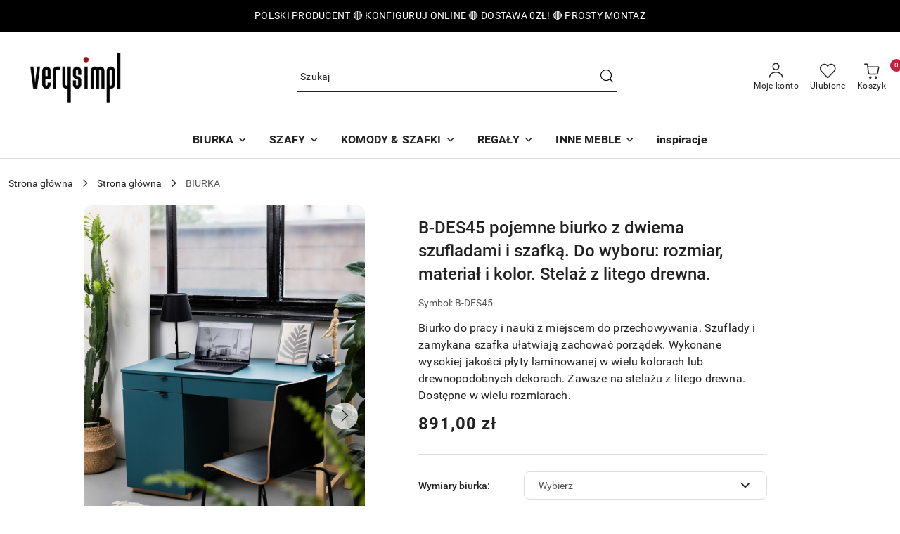

--- FILE ---
content_type: text/html; charset=utf-8
request_url: https://sklep.verysim.pl/B-DES45-pojemne-biurko-z-dwiema-szufladami-i-szafka-Do-wyboru-rozmiar-material-i-kolor-Stelaz-z-litego-drewna-p577
body_size: 37024
content:
<!DOCTYPE html>
<html lang="pl" currency="PLN"  class=" ">
	<head>
		<meta http-equiv="Content-Type" content="text/html; charset=UTF-8" />
		<meta name="description" content="B-DES45 - biurko z szufladami i szafką/kontenerem do przechowywania. Minimalistyczna bryła w stylu skandynawskim, w kilku rozmiarach. Dostępne w wielu kolorach, drewnopodobnych dekorach, ze sklejki i z forniru. Polski projekt i produkcja VERYSIMPL">
		<meta name="keywords" content="biurko, białe biurko, biurko z szafką, biurko skandynawskie, biurko z szufladami, czarne biurko, biurko z forniru, kolorowe biurko, biurko ze sklejki">
					<meta name="generator" content="Sky-Shop">
						<meta name="author" content="verysimpl - działa na oprogramowaniu sklepów internetowych Sky-Shop.pl">
		<meta name="viewport" content="width=device-width, initial-scale=1.0">
		<meta name="skin_id" content="flex">
		<meta property="og:title" content="B-DES45 - biurko skandynawskie z szufladami i szafką/kontenerem do przechowywania">
		<meta property="og:description" content="B-DES45 - biurko z szufladami i szafką/kontenerem do przechowywania. Minimalistyczna bryła w stylu skandynawskim, w kilku rozmiarach. Dostępne w wielu kolorach, drewnopodobnych dekorach, ze sklejki i z forniru. Polski projekt i produkcja VERYSIMPL">
					<meta property="og:image" content="https://sklep.verysim.pl/images/lh077/8000-9000/B-DES45-pojemne-biurko-z-dwiema-szufladami-i-szafka-Do-wyboru-rozmiar-material-i-kolor-Stelaz-z-litego-drewna_%5B8311%5D_568.jpg">
			<meta property="og:image:type" content="image/jpeg">
			<meta property="og:image:width" content="568">
			<meta property="og:image:height" content="710">
			<link rel="image_src" href="https://sklep.verysim.pl/images/lh077/8000-9000/B-DES45-pojemne-biurko-z-dwiema-szufladami-i-szafka-Do-wyboru-rozmiar-material-i-kolor-Stelaz-z-litego-drewna_%5B8311%5D_568.jpg">
							<link rel="shortcut icon" href="/upload/lh077/favicon.png">
									<link rel="next" href="https://sklep.verysim.pl/B-DES45-pojemne-biurko-z-dwiema-szufladami-i-szafka-Do-wyboru-rozmiar-material-i-kolor-Stelaz-z-litego-drewna-p577/pa/2#scr">
							<link rel="canonical" href="https://sklep.verysim.pl/B-DES45-pojemne-biurko-z-dwiema-szufladami-i-szafka-Do-wyboru-rozmiar-material-i-kolor-Stelaz-z-litego-drewna-p577">
						<title>B-DES45 - biurko skandynawskie z szufladami i szafką/kontenerem do przechowywania</title>
		<meta name="google-site-verification" content="">

				


    <script type="text/plain" data-cookiecategory="marketing">
        !function(f, b, e, v, n, t, s) {
            if (f.fbq) return;
            n = f.fbq = function() {
                n.callMethod ?
                    n.callMethod.apply(n, arguments) : n.queue.push(arguments)
            };
            if (!f._fbq) f._fbq = n;
            n.push = n;
            n.loaded = !0;
            n.version = '2.0';
            n.queue = [];
            t = b.createElement(e);
            t.async = !0;
            t.src = v;
            s = b.getElementsByTagName(e)[0];
            s.parentNode.insertBefore(t, s)
        }(window,
            document, 'script', 'https://connect.facebook.net/en_US/fbevents.js');
        fbq('init', '4407058036015871');

				fbq('track', 'PageView', {}, { eventID: 'PageView.0829848001768867341' } );
				fbq('track', 'ViewContent', {"value":891,"currency":"PLN","content_ids":[577],"content_type":"product","content_name":"B-DES45 pojemne biurko z dwiema szufladami i szafką. Do wyboru: rozmiar, materiał i kolor. Stelaż z litego drewna."}, { eventID: 'ViewContent.0829848001768867341' } );
		    </script>
    <noscript>
        <img height="1" width="1" src="https://www.facebook.com/tr?id=4407058036015871&ev=&noscript=1">
    </noscript>

<!-- edrone -->



	
        <script>
        const getCookie = (name) => {
            const pair = document.cookie.split('; ').find(x => x.startsWith(name+'='))
            if (pair) {
                return JSON.parse(pair.split('=')[1])
            }
        }

        const ccCookie = getCookie('cc_cookie')

        window.dataLayer = window.dataLayer || [];
        function gtag(){dataLayer.push(arguments);}

        gtag('consent', 'default', {
            'ad_storage': 'denied',
            'analytics_storage': 'denied',
            'ad_user_data': 'denied',
            'ad_personalization':  'denied',
            'security_storage': 'denied',
            'personalization_storage': 'denied',
            'functionality_storage': 'denied',
            wait_for_update: 500
        });

        // --- MICROSOFT ---
        window.uetq = window.uetq || [];
        window.uetq.push('consent', 'default', {
            'ad_storage': 'denied'
        });

        if (ccCookie) {
            gtag('consent', 'update', {
                'ad_storage': ccCookie.categories.includes('marketing') ? 'granted' : 'denied',
                'analytics_storage': ccCookie.categories.includes('analytics') ? 'granted' : 'denied',
                'ad_user_data': ccCookie.categories.includes('marketing') ? 'granted' : 'denied',
                'ad_personalization':  ccCookie.categories.includes('marketing') ? 'granted' : 'denied',
                'security_storage': 'granted',
                'personalization_storage': 'granted',
                'functionality_storage': 'granted'
            });

            // --- MICROSOFT ---
            window.uetq.push('consent', 'update', {
                'ad_storage': ccCookie.categories.includes('marketing') ? 'granted' : 'denied'
            });
        }

    </script>
        <script async src="https://www.googletagmanager.com/gtag/js?id=G-00PY6WXHJR"></script>
    <script>
        window.dataLayer = window.dataLayer || [];
        function gtag(){dataLayer.push(arguments);}
        gtag('js', new Date());

        gtag('config', 'G-00PY6WXHJR');
    </script>
	

	
<!-- Google Tag Manager -->
<script>(function(w,d,s,l,i){w[l]=w[l]||[];w[l].push({'gtm.start':
        new Date().getTime(),event:'gtm.js'});var f=d.getElementsByTagName(s)[0],
    j=d.createElement(s),dl=l!='dataLayer'?'&l='+l:'';j.async=true;j.src=
    'https://www.googletagmanager.com/gtm.js?id='+i+dl;f.parentNode.insertBefore(j,f);
})(window,document,'script','dataLayer','GTM-K2JJKK8B');</script>
<!-- End Google Tag Manager -->

	<script>
		var GA_4_PRODUCTS_DATA =  [{"item_id":577,"item_brand":"verysimpl","item_category":"BIURKA"}] ;
			</script>







		<script type="text/javascript">

			function imageLoaded(element, target = "prev") {
				let siblingElement;
				if (target === "prev") {
					siblingElement = element.previousElementSibling;
				} else if (target === "link") {
					siblingElement = element.parentElement.previousElementSibling;
				}
				if (siblingElement && (siblingElement.classList.contains("fa") || siblingElement.classList.contains("icon-refresh"))) {
					siblingElement.style.display = "none";
				}
			}
			</script>

        		<link rel="stylesheet" href="/view/new/scheme/public/_common/scss/libs/bootstrap5.min.css">
		<link rel="stylesheet"  href="/view/new/scheme/public/_common/scss/libs/angular-material.min.css">
		
		<link rel="stylesheet" href="/view/new/userContent/lh077/style.css?v=409">
		
		
		<script src="/view/new/scheme/public/_common/js/libs/promise/promise.min.js"></script>
		<script src="/view/new/scheme/public/_common/js/libs/jquery/jquery.min.js"></script>
		<script src="/view/new/scheme/public/_common/js/libs/angularjs/angularjs.min.js"></script>
	</head>
	<body 		  data-coupon-codes-active="1"
		  data-free-delivery-info-active="0"
		  data-generate-pdf-config="PRODUCT_AND_CART"
		  data-hide-price="0"
		  data-is-user-logged-id="0"
		  data-loyalty-points-active="0"
		  data-cart-simple-info-quantity="0"
		  data-cart-simple-info-price="0,00 zł"
		  data-base="PLN"
		  data-used="PLN|zł"
		  data-rates="'PLN':1"
		  data-decimal-hide="0"
		  data-decimal=","
		  data-thousand=" "
		   data-js-hash="29882e03b6"		  data-gtag-events="true" data-gtag-id="G-00PY6WXHJR"		  		  class="		  		  		  		  "
		  		  		  		  		  data-hurt-price-type=""
		  data-hurt-price-text=""
		  		  data-tax="23"
	>
		<script>
const supportedIds = ['655', '554', '548', '544', '549', '546', '551', '547', '543', '654', '630', '595'];
if (supportedIds?.includes('577')) {
    $(document).ready(() => {
        const heightElements = ['Poziom I (wysokość z podstawą)', 'Poziom II (wysokość)', 'Poziom III (wysokość)', 'Maskownica (szafa-sufit)'];

        const defaultText = "Wybierz wymagane wysokości";

        const $formElement = $('form.product-parameters');
        const $childDiv = $formElement.find('div:first');

        /**
         * Extracts the height in cm from a given text.
         * @param {string} text - The input text to extract height from.
         * @returns {number} - The extracted height in cm or 0 if not found.
         */
        function extractHeight(text) {
            const match = text.match(/(\d+)\s*cm/);
            return match ? parseInt(match[1], 10) : 0;
        }

        /**
         * Checks if a given row element is related to height.
         * @param {jQuery} $rowElement - The row element to check.
         * @returns {boolean} - True if the element matches height criteria, false otherwise.
         */
        function isHeightElement($rowElement) {
            const spanText = $rowElement.find('div.product-parameter-name span').text().trim();
            return heightElements.some(text => spanText.includes(text));
        }

        /**
         * Calculates the total height from all relevant <select> elements.
         * @returns {number} - The total height in cm.
         */
        function calculateTotalHeight() {
            let totalHeight = 0;

            $childDiv.find('div.product-parameter-row').each((_, divElement) => {
                const $divElement = $(divElement);

                if (isHeightElement($divElement)) {
                    const $selectInput = $divElement.find('div.product-parameter-details select');
                    const selectedText = $selectInput.find('option:selected').text();
                    const height = extractHeight(selectedText);

                    totalHeight += height;
                }
            });

            return totalHeight;
        }

        /**
         * Updates the "Wysokość całkowita" details element with the calculated total height.
         * If totalHeight is 0, displays a message prompting the user to select heights.
         * @param {number} totalHeight - The calculated total height in cm.
         */
        function updateTotalHeightDetails(totalHeight) {
            const $totalHeightRow = $childDiv.find('div.product-parameter-row').filter((_, row) => {
                const $span = $(row).find('div.product-parameter-name span');
                return $span.text().trim().includes('Wysokość całkowita');
            });

            if ($totalHeightRow.length) {
                const $detailsElement = $totalHeightRow.find('div.product-parameter-details');

                if (totalHeight > 0) {
                    // Display total height when it's greater than 0
                    $detailsElement.text(`${totalHeight} cm`);
                } else {
                    // Display message prompting user to select heights
                    $detailsElement.text(defaultText);
                }
            }
        }

        /**
         * Registers event listeners on <select> elements and updates the total height.
         */
        function registerListeners() {
            $childDiv.find('div.product-parameter-row').each((_, divElement) => {
                const $divElement = $(divElement);

                if (isHeightElement($divElement)) {
                    const $selectInput = $divElement.find('div.product-parameter-details select');

                    $selectInput.on('change', () => {
                        const totalHeight = calculateTotalHeight();
                        updateTotalHeightDetails(totalHeight); // Update the total height details
                    });
                }
            });
        }

        // Calculate initial height and update details on page load
        const initialTotalHeight = calculateTotalHeight();
        updateTotalHeightDetails(initialTotalHeight);

        // Initialize listeners
        registerListeners();
    });
}

</script>

<script>
const supportedWidthIds = ['663', '664', '665', '666', '667', '729', '730', '731', '732', '733']; // Lista ID produktów, dla których działa skrypt
if (supportedWidthIds.includes('577')) { 
    $(document).ready(() => {
        const widthElements = ['Szerokość (I)', 'Szerokość (II)', 'Szerokość (III)', 'Szerokość (IV)', 'Szerokość (V)', 'Suma szerokości wszystkich ścianek']; 
        const staticWidthElement = 'Suma szerokości wszystkich ścianek'; // Element z wartością wpisaną na stałe
        const defaultWidthText = "Wybierz wymagane szerokości";

        const $formElement = $('form.product-parameters');
        const $childDiv = $formElement.find('div:first');

        function extractWidth(text) {
            const match = text.match(/(\d+)\s*cm/);
            return match ? parseInt(match[1], 10) : 0;
        }

        function isWidthElement($rowElement) {
            const spanText = $rowElement.find('div.product-parameter-name span').text().trim();
            return widthElements.some(text => spanText.includes(text));
        }

        function getStaticWidth() {
            let staticWidth = 0;

            $childDiv.find('div.product-parameter-row').each((_, divElement) => {
                const $divElement = $(divElement);
                const spanText = $divElement.find('div.product-parameter-name span').text().trim();

                if (spanText.includes(staticWidthElement)) {
                    const valueText = $divElement.find('div.product-parameter-details').text().trim();
                    staticWidth = extractWidth(valueText);
                }
            });

            return staticWidth;
        }

        function calculateTotalWidth() {
            let totalWidth = getStaticWidth(); // Pobieramy wartość statyczną na start

            $childDiv.find('div.product-parameter-row').each((_, divElement) => {
                const $divElement = $(divElement);

                if (isWidthElement($divElement)) {
                    const $selectInput = $divElement.find('div.product-parameter-details select');
                    const selectedText = $selectInput.find('option:selected').text();
                    const width = extractWidth(selectedText);

                    totalWidth += width;
                }
            });

            return totalWidth;
        }

        function updateTotalWidthDetails(totalWidth) {
            const $totalWidthRow = $childDiv.find('div.product-parameter-row').filter((_, row) => {
                const $span = $(row).find('div.product-parameter-name span');
                return $span.text().trim().includes('SZEROKOŚĆ CAŁKOWITA');
            });

            if ($totalWidthRow.length) {
                const $detailsElement = $totalWidthRow.find('div.product-parameter-details');

                if (totalWidth > 0) {
                    $detailsElement.text(`${totalWidth} cm`);
                } else {
                    $detailsElement.text(defaultWidthText);
                }
            }
        }

        function registerWidthListeners() {
            $childDiv.find('div.product-parameter-row').each((_, divElement) => {
                const $divElement = $(divElement);

                if (isWidthElement($divElement)) {
                    const $selectInput = $divElement.find('div.product-parameter-details select');

                    $selectInput.on('change', () => {
                        const totalWidth = calculateTotalWidth();
                        updateTotalWidthDetails(totalWidth);
                    });
                }
            });
        }

        const initialTotalWidth = calculateTotalWidth();
        updateTotalWidthDetails(initialTotalWidth);

        registerWidthListeners();
    });
}
</script>




<script>
const supportedHeightIds = ['740', '741', '742', '743', '744', '745', '746', '747', '748', '749',
  '750', '751', '752', '753', '754', '755', '756', '757', '758', '759',
  '760', '761', '762', '763', '764', '765', '766', '767', '768', '769']; // ← tu wpisz ID produktów, dla których ma działać
if (supportedHeightIds.includes('577')) { 
    $(document).ready(() => {
        const heightElements = [
            'Poziom I (wysokość z podstawą)', // stały parametr
            'Poziom II (wysokość)',
            'Poziom III (wysokość)',
            'Maskownica (szafa-sufit)'
        ];

        const staticHeightElement = 'Poziom I (wysokość z podstawą)'; // ten parametr ma wartość stałą
        const defaultHeightText = "Wybierz wymagane wysokości";

        const $formElement = $('form.product-parameters');
        const $childDiv = $formElement.find('div:first');

        // 🔹 Funkcja wydobywająca wartość w cm z tekstu
        function extractHeight(text) {
            const match = text.match(/(\d+)\s*cm/);
            return match ? parseInt(match[1], 10) : 0;
        }

        // 🔹 Sprawdza, czy dany wiersz to jeden z parametrów wysokości
        function isHeightElement($rowElement) {
            const spanText = $rowElement.find('div.product-parameter-name span').text().trim();
            return heightElements.some(text => spanText.includes(text));
        }

        // 🔹 Pobiera wartość stałą (bez selecta) z parametru
        function getStaticHeight() {
            let staticHeight = 0;

            $childDiv.find('div.product-parameter-row').each((_, divElement) => {
                const $divElement = $(divElement);
                const spanText = $divElement.find('div.product-parameter-name span').text().trim();

                if (spanText.includes(staticHeightElement)) {
                    // Wartość wpisana jako tekst w polu (z bazy Sky-Shop)
                    const valueText = $divElement.find('div.product-parameter-details').text().trim();
                    staticHeight = extractHeight(valueText);
                }
            });

            return staticHeight;
        }

        // 🔹 Sumuje wszystkie wysokości
        function calculateTotalHeight() {
            let totalHeight = getStaticHeight(); // zaczynamy od wartości stałej

            $childDiv.find('div.product-parameter-row').each((_, divElement) => {
                const $divElement = $(divElement);
                const spanText = $divElement.find('div.product-parameter-name span').text().trim();

                // pomijamy stały parametr
                if (isHeightElement($divElement) && !spanText.includes(staticHeightElement)) {
                    const $selectInput = $divElement.find('div.product-parameter-details select');
                    const selectedText = $selectInput.find('option:selected').text();
                    const height = extractHeight(selectedText);
                    totalHeight += height;
                }
            });

            return totalHeight;
        }

        // 🔹 Aktualizuje pole "Wysokość całkowita"
        function updateTotalHeightDetails(totalHeight) {
            const $totalHeightRow = $childDiv.find('div.product-parameter-row').filter((_, row) => {
                const $span = $(row).find('div.product-parameter-name span');
                return $span.text().trim().includes('Wysokość całkowita');
            });

            if ($totalHeightRow.length) {
                const $detailsElement = $totalHeightRow.find('div.product-parameter-details');

                if (totalHeight > 0) {
                    $detailsElement.text(`${totalHeight} cm`);
                } else {
                    $detailsElement.text(defaultHeightText);
                }
            }
        }

        // 🔹 Rejestruje nasłuchiwanie na zmiany selectów
        function registerHeightListeners() {
            $childDiv.find('div.product-parameter-row').each((_, divElement) => {
                const $divElement = $(divElement);
                const spanText = $divElement.find('div.product-parameter-name span').text().trim();

                if (isHeightElement($divElement) && !spanText.includes(staticHeightElement)) {
                    const $selectInput = $divElement.find('div.product-parameter-details select');

                    $selectInput.on('change', () => {
                        const totalHeight = calculateTotalHeight();
                        updateTotalHeightDetails(totalHeight);
                    });
                }
            });
        }

        // 🔹 Uruchomienie skryptu
        const initialTotalHeight = calculateTotalHeight();
        updateTotalHeightDetails(initialTotalHeight);
        registerHeightListeners();
    });
}
</script>
		
					
<!-- Google Tag Manager (noscript) -->
<noscript>
    <iframe src="https://www.googletagmanager.com/ns.html?id=G-00PY6WXHJR"
                  height="0" width="0" style="display:none;visibility:hidden"></iframe>
</noscript>
<!-- End Google Tag Manager (noscript) -->
		


<div id="aria-live" role="alert" aria-live="assertive" class="sr-only">&nbsp;</div>
<main class="skyshop-container" data-ng-app="SkyShopModule">
		
<div class="header_topbar_logo_search_basket-wrapper header_wrapper" data-ng-controller="CartCtrl" data-ng-init="init({type: 'QUICK_CART', turnOffSales: 0})">
        
<md-sidenav role="dialog" aria-modal="true" ng-cloak md-component-id="mobile-cart" class="md-sidenav-right position-fixed full-width-sidenav" sidenav-swipe>
    <md-content layout-padding="">
        <div class="dropdown dropdown-quick-cart">
            
<div data-ng-if="data.cartSelected || data.hidePrice" id="header_cart" class="header_cart">
    <!--googleoff: all-->

    <div class="header_cart_title d-flex align-items-center justify-content-between hidden-on-desktop">
        <span class="sky-f-body-bold">Koszyk (<span data-ng-bind="data.cartAmount">0</span>)</span>
        <button aria-label="Zamknij podgląd koszyka" class="border-0 bg-transparent d-flex" data-ng-keydown="closeMobileCart($event)" data-ng-click="closeMobileCart($event)"><span class="icon-close_24 icon-24 icon-600"></span></button>
    </div>

    <div data-ng-if="data.cartSelected.items.length" class="products-scroll" data-scrollbar>
        <ul class="products">
            <li aria-labelledby="prod-[{[$index]}]-name"
                    data-nosnippet data-ng-repeat="item in data.cartSelected.items track by item.id"
                data-ng-if="item.type !== 'GRATIS_PRODUCT'"
                class="product-tile justify-content-between d-flex align-items-start">

                <button class="d-flex flex-grow-1 border-0 bg-transparent text-decoration-children" data-ng-click="openProductPage(item.product)" data-ng-disabled="isApiPending">
                    <img class="product-image"
                         data-ng-srcset="[{[item.product.photo.url]}] 75w"
                         sizes="(max-width: 1200px) 75px, 100px"
                         data-ng-src="[{[item.product.photo.url]}]"
                         alt="[{[item.product.name]}]"
                         aria-hidden="true"/>
                    <div>
                        <h3 id="prod-[{[$index]}]-name"
                            class="product-name sky-f-small-regular text-start child-decoration">
                            <span aria-label="Produkt [{[$index+1]}]:"></span>
                            <span data-ng-bind="item.product.name"></span>
                        </h3>
                        <p class="product-total text-start">
                            <span class="sr-only">Ilość:</span>
                            <span data-ng-bind="item.quantity"></span>
                            <span aria-hidden="true">x</span>
                            <span class="sr-only">Cena jednostkowa:</span>
                            <span class="sky-f-small-bold text-lowercase" data-ng-bind-html="item.unitPriceSummary | priceFormat:''"></span>
                        </p>
                    </div>
                </button>
                <div>
                    <button aria-label="Usuń produkt z koszyka: [{[item.product.name]}]"
                            type="button"
                            class="d-flex border-0 bg-transparent p-0 m-2"
                            is-disabled="isApiPending"
                            remove-list-item
                            parent-selector-to-remove="'li'"
                            collapse-animation="true"
                            click="deleteCartItem(item.id)">
                        <span class="icon-close_circle_24 icon-18 cursor-pointer">
                        <span class="path1"></span>
                        <span class="path2"></span>
                    </span>
                    </button>

                </div>
            </li>
        </ul>
    </div>
    <div data-ng-if="!data.cartSelected.items.length"
         class="cart-empty d-flex justify-content-center align-items-center">
        <span class="sky-f-body-medium">Koszyk jest pusty</span>
    </div>
    
<section data-ng-if="cartFinalDiscountByFreeDelivery() || (data.cartFreeDelivery && data.cartFreeDelivery.status !== data.cartFreeDeliveryStatuses.NOT_AVAILABLE)" class="free_shipment sky-statement-green sky-rounded-4 sky-mb-1">
  <div data-ng-if="!cartFinalDiscountByFreeDelivery()  && data.cartFreeDelivery && data.cartFreeDelivery.missingAmount > 0">
    <p class="d-flex justify-content-center align-items-center mb-0 color-inherit">
      <span class="icon-truck icon-24 me-2"></span>
      <span class="core_addAriaLivePolite sky-f-caption-regular">
            Do bezpłatnej dostawy brakuje
        <span class="sky-f-caption-medium text-lowercase" data-ng-bind-html="data.cartFreeDelivery | priceFormat: ''">-,--</span>
        </span>
    </p>
  </div>
  <div data-ng-if="cartFinalDiscountByFreeDelivery() || data.cartFreeDelivery.missingAmount <= 0">
    <div class="cart-upper strong special free-delivery d-flex justify-content-center align-items-center">
      <span class="icon-truck icon-24 me-2 sky-text-green-dark"></span>
      <span class="core_addAriaLivePolite sky-f-caption-medium sky-text-green-dark text-uppercase">Darmowa dostawa!</span>
    </div>
  </div>
</section>    <div role="region" aria-labelledby="order_summary">
        <h3 id="order_summary" class="sr-only">Podsumowanie zamówienia</h3>
        <p class="d-flex justify-content-between color-inherit mb-0">
                <span class="sky-f-body-bold sky-letter-spacing-1per">Suma                 </span>
            <span data-ng-if="!data.hidePrice" class="price-color sky-f-body-bold sky-letter-spacing-1per"
                  data-ng-bind-html="data.cartSelected.priceSummary | priceFormat:'':true">0,00 zł</span>
            <span data-ng-if="data.hidePrice" class="sky-f-body-bold"></span>
        </p>
                <p class="quick-cart-products-actions__summary-discount-info mb-0" data-ng-if="data.cartSelected.priceSummary.final.gross != data.cartSelected.priceSummary.base.gross">
            <small>Cena uwzględnia rabaty</small>
        </p>
    </div>
    <div class="execute-order-container">
        <button type="button"
                data-ng-click="executeOrder($event)"
                data-ng-keydown="executeOrder($event)"
                class="btn btn-primary sky-f-body-bold d-block w-100">
            Realizuj zamówienie
        </button>
    </div>


    <!--googleon: all-->
</div>        </div>
    </md-content>
</md-sidenav>        <header class="header header_topbar_logo_search_basket " data-sticky="yes">
        

<div class="header_searchbar_panel d-flex align-items-top">
  <div class="container-xxl">
    <div class="container container-wrapper d-flex justify-content-center">
      
<form id="header_panel_searchbar" class="header_searchbar" method="GET" action="/category/#top">

    <div class="sky-input-group-material input-group">
        <input aria-label="Wyszukaj produkt"
               class="form-control sky-f-small-regular p-1 pb-0 pt-0 pe-4 "
               cy-data="headerSearch"
               type="search"
               name="q"
               value=""
               placeholder="Szukaj"
               autocomplete="off"
               product-per-page="5"
                       />
                <button type="submit" value="Szukaj" aria-label="Szukaj i przejdź do wyników wyszukiwania" class="p-1 pb-0 pt-0">
            <span class="icon-search_big icon-20"></span>
        </button>
    </div>
    </form>      <button aria-label="Zamknij wyszukiwarkę" id="toggleHeaderSearchbarPanel" type="button" class="close-searchbar ms-2 bg-transparent border-0">
        <span class="icon-close_28 icon-28"></span>
      </button>
    </div>
  </div>
</div>
<style>
    :root {
        --info_block_bg: #000000;
        --info_block_color: #ffffff;
    }
</style>
<section id="header_infoblock"
         class="header_infoblock "
         data-sticky-infoblock="0"
         data-infoblock-hash="[base64]">
    <div class="container-xxl d-flex">
        <div id="header_infoblock_container" class="container container-wrapper d-flex justify-content-center position-relative">
            <div class="d-flex align-items-center sky-f-small-regular">
                <span class="content text-center">POLSKI PRODUCENT 🔴 KONFIGURUJ ONLINE 🔴&nbsp;DOSTAWA 0ZŁ! 🔴 PROSTY MONTAŻ</span>
            </div>
                                </div>
    </div>
</section>
<div class="container-xxl header_with_searchbar">
  <div class="container container-wrapper">
    <div class="header-components d-flex justify-content-between align-items-center">
      <div class="logo-wrapper d-flex hidden-on-desktop">
        <div class="d-flex align-items-center w-100">
          
<div class="hidden-on-desktop d-flex align-items-center mb-3 mt-3">
    <button aria-label="Otwórz menu główne" type="button" id="mobile-open-flex-menu" class="icon-hamburger_menu icon-23 sky-cursor-pointer border-0 bg-transparent p-0 icon-black"></button>

    <div id="mobile-flex-menu" class="flex_menu">
        <div class="flex_menu_title d-flex align-items-center justify-content-between hidden-on-desktop">
            <button aria-label="Powrót do poprzedniego poziomu menu" class="flex_back_button icon-arrow_left_32 icon-600 bg-transparent border-0 p-0 icon-black" ></button>
            <span class="sky-f-body-bold title">
                <span class="ms-3 me-3 logo">
                    
<!--PARAMETERS:
    COMPONENT_CLASS
    SRC
    ALT
    DEFAULT_ALT
-->

<a href="/" class=" header_mobile_menu_logo d-flex align-items-center">
    <img data-src-old-browser="/upload/lh077/logos/logo-verysimpl-2024-bez-tla-250x120%281%29_1.png"  src="/upload/lh077/logos/logo-verysimpl-2024-bez-tla-250x120%281%29.webp" alt=" verysimpl " />
</a>                </span>

            </span>
            <button id="mobile-flex-menu-close" type="button" aria-label="Zamknij menu główne" class="icon-close_24 icon-24 icon-600 mx-3 bg-transparent border-0 p-0 icon-black"></button>
        </div>
        <div class="categories-scroll scroll-content">
            <ul class="main-categories categories-level-1">
                
                                                <li>
                    <a
                              role="button" aria-haspopup="true"  tabindex="0"                            data-title="BIURKA" ">
                        <span>BIURKA</span>
                        <span class="icon-arrow_right_16 icon-16 icon-600"></span>
                    </a>
                                            <ul aria-label="Lista opcji dla: BIURKA" class="categories-level-2">
                                                                                                <li>
                                        <a role="button" aria-haspopup="true" tabindex="0" data-title="BIURKA" href="/biurka">
                                            <span>BIURKA</span>
                                                                                            <span class="icon-arrow_right_16 icon-16 icon-600"></span>
                                                                                    </a>
                                                                                    <ul>
                                                                                                    <li>
                                                        <a data-title="biurka MODEL" href="/biurka-MODEL-c75">
                                                            <span>biurka MODEL</span>
                                                        </a>
                                                    </li>
                                                                                                    <li>
                                                        <a data-title="biurka DES" href="/biurka-DES-c76">
                                                            <span>biurka DES</span>
                                                        </a>
                                                    </li>
                                                                                                    <li>
                                                        <a data-title="biurka - propozycje konfiguracji" href="/biurka-concepts">
                                                            <span>biurka - propozycje konfiguracji</span>
                                                        </a>
                                                    </li>
                                                                                            </ul>
                                                                                                                            </ul>
                                    </li>
                                
                
                                                                                <li>
                    <a
                              role="button" aria-haspopup="true"  tabindex="0"                            data-title="SZAFY" ">
                        <span>SZAFY</span>
                        <span class="icon-arrow_right_16 icon-16 icon-600"></span>
                    </a>
                                            <ul aria-label="Lista opcji dla: SZAFY" class="categories-level-2">
                                                                                                <li>
                                        <a role="button" aria-haspopup="true" tabindex="0" data-title="SZAFY" href="/SZAFY-c58">
                                            <span>SZAFY</span>
                                                                                            <span class="icon-arrow_right_16 icon-16 icon-600"></span>
                                                                                    </a>
                                                                                    <ul>
                                                                                                    <li>
                                                        <a data-title="szafy MODEL" href="/szafy-MODEL-c83">
                                                            <span>szafy MODEL</span>
                                                        </a>
                                                    </li>
                                                                                                    <li>
                                                        <a data-title="szafy VOEK" href="/szafy-VOEK-c84">
                                                            <span>szafy VOEK</span>
                                                        </a>
                                                    </li>
                                                                                            </ul>
                                                                                                                            </ul>
                                    </li>
                                
                
                                                                                <li>
                    <a
                              role="button" aria-haspopup="true"  tabindex="0"                            data-title="KOMODY & SZAFKI" ">
                        <span>KOMODY & SZAFKI</span>
                        <span class="icon-arrow_right_16 icon-16 icon-600"></span>
                    </a>
                                            <ul aria-label="Lista opcji dla: KOMODY & SZAFKI" class="categories-level-2">
                                                                                                <li>
                                        <a role="button" aria-haspopup="true" tabindex="0" data-title="KOMODY" href="/KOMODY-c61">
                                            <span>KOMODY</span>
                                                                                            <span class="icon-arrow_right_16 icon-16 icon-600"></span>
                                                                                    </a>
                                                                                    <ul>
                                                                                                    <li>
                                                        <a data-title="komody MODEL" href="/komody-MODEL-c81">
                                                            <span>komody MODEL</span>
                                                        </a>
                                                    </li>
                                                                                                    <li>
                                                        <a data-title="komody VOEK" href="/komody-VOEK-c82">
                                                            <span>komody VOEK</span>
                                                        </a>
                                                    </li>
                                                                                            </ul>
                                                                                                                                                                        <li>
                                        <a role="button" aria-haspopup="true" tabindex="0" data-title="SZAFKI RTV" href="/SZAFKI-RTV-c63">
                                            <span>SZAFKI RTV</span>
                                                                                            <span class="icon-arrow_right_16 icon-16 icon-600"></span>
                                                                                    </a>
                                                                                    <ul>
                                                                                                    <li>
                                                        <a data-title="szafki rtv MODEL" href="/szafki-rtv-MODEL-c87">
                                                            <span>szafki rtv MODEL</span>
                                                        </a>
                                                    </li>
                                                                                                    <li>
                                                        <a data-title="szafki rtv VOEK" href="/szafki-rtv-VOEK-c88">
                                                            <span>szafki rtv VOEK</span>
                                                        </a>
                                                    </li>
                                                                                            </ul>
                                                                                                                                                                        <li>
                                        <a  data-title="KONTENERKI / SZAFKI NOCNE" href="/KONTENERKI-SZAFKI-NOCNE-c64">
                                            <span>KONTENERKI / SZAFKI NOCNE</span>
                                                                                    </a>
                                                                                                                            </ul>
                                    </li>
                                
                
                                                                                <li>
                    <a
                              role="button" aria-haspopup="true"  tabindex="0"                            data-title="REGAŁY" ">
                        <span>REGAŁY</span>
                        <span class="icon-arrow_right_16 icon-16 icon-600"></span>
                    </a>
                                            <ul aria-label="Lista opcji dla: REGAŁY" class="categories-level-2">
                                                                                                <li>
                                        <a role="button" aria-haspopup="true" tabindex="0" data-title="REGAŁY" href="/REGALY-c59">
                                            <span>REGAŁY</span>
                                                                                            <span class="icon-arrow_right_16 icon-16 icon-600"></span>
                                                                                    </a>
                                                                                    <ul>
                                                                                                    <li>
                                                        <a data-title="regały MODEL" href="/regaly-MODEL-c85">
                                                            <span>regały MODEL</span>
                                                        </a>
                                                    </li>
                                                                                                    <li>
                                                        <a data-title="regały VOEK" href="/regaly-VOEK-c86">
                                                            <span>regały VOEK</span>
                                                        </a>
                                                    </li>
                                                                                            </ul>
                                                                                                                            </ul>
                                    </li>
                                
                
                                                                                <li>
                    <a
                              role="button" aria-haspopup="true"  tabindex="0"                            data-title="INNE MEBLE" ">
                        <span>INNE MEBLE</span>
                        <span class="icon-arrow_right_16 icon-16 icon-600"></span>
                    </a>
                                            <ul aria-label="Lista opcji dla: INNE MEBLE" class="categories-level-2">
                                                                                                <li>
                                        <a role="button" aria-haspopup="true" tabindex="0" data-title="OSŁONY NA DONICE" href="/OSLONY-NA-DONICE-c78">
                                            <span>OSŁONY NA DONICE</span>
                                                                                            <span class="icon-arrow_right_16 icon-16 icon-600"></span>
                                                                                    </a>
                                                                                    <ul>
                                                                                                    <li>
                                                        <a data-title="osłony - konfigurator" href="/oslony-konfigurator-c79">
                                                            <span>osłony - konfigurator</span>
                                                        </a>
                                                    </li>
                                                                                                    <li>
                                                        <a data-title="osłony - propozycje konfiguracji" href="/oslony-propozycje-konfiguracji-c80">
                                                            <span>osłony - propozycje konfiguracji</span>
                                                        </a>
                                                    </li>
                                                                                            </ul>
                                                                                                                                                                        <li>
                                        <a  data-title="SKRZYNKI SIMPLBOX" href="/SKRZYNKI-SIMPLBOX-c114">
                                            <span>SKRZYNKI SIMPLBOX</span>
                                                                                    </a>
                                                                                                                                                                        <li>
                                        <a  data-title="STOŁY I STOLIKI" href="/stoly-i-stoliki">
                                            <span>STOŁY I STOLIKI</span>
                                                                                    </a>
                                                                                                                                                                        <li>
                                        <a  data-title="PÓŁKI / NADSTAWKI" href="/POLKI-NADSTAWKI-c66">
                                            <span>PÓŁKI / NADSTAWKI</span>
                                                                                    </a>
                                                                                                                                                                        <li>
                                        <a  data-title="WYPRZEDAŻ" href="/WYPRZEDAZ-c24">
                                            <span>WYPRZEDAŻ</span>
                                                                                    </a>
                                                                                                                            </ul>
                                    </li>
                                
                
                                                                                
                
                                <li>
                    <a data-title="inspiracje" href="https://www.verysim.pl/inspiracje/" target="_blank">
                        <span>inspiracje</span>
                    </a>
                </li>
                                                            </ul>
        </div>

    </div>
</div>
          <div class="ms-3 me-3 flex-grow-1">
            
<!--PARAMETERS:
    COMPONENT_CLASS
    SRC
    ALT
    DEFAULT_ALT
-->

<a href="/" class="d-flex align-items-center">
    <img data-src-old-browser="/upload/lh077/logos/logo-verysimpl-2024-bez-tla-250x120%281%29_1.png"  src="/upload/lh077/logos/logo-verysimpl-2024-bez-tla-250x120%281%29.webp" alt=" verysimpl " />
</a>          </div>
        </div>

        
<!-- PARAMETERS:
     SEARCH_ICON_HIDDEN_ON_DESKTOP
     ICON_LABELS_HIDDEN_ON_DESKTOP

     HIDE_SEARCH
     HIDE_ACCOUNT
     HIDE_CART
     HIDE_MENU_ON_DESKTOP
     CART_SUFFIX_ID

 -->

<nav class=" hidden-on-desktop header_user_menu sky-navbar navbar navbar-expand-lg sky-mt-2-5 sky-mb-2-5 col justify-content-end">
    <ul class="navbar-nav d-flex flex-flow-nowrap align-items-center">
            <li class="nav-item
                hidden-on-desktop">
            <button aria-label="Otwórz wyszukiwarkę" id="toggleHeaderSearchbarPanel" type="button" class="nav-link d-flex flex-column align-items-center bg-transparent border-0">
                <span class="icon-search_big icon-24"></span>
                <span aria-hidden="true" class="sky-f-caption-regular text-nowrap hidden-on-mobile">Szukaj</span>            </button>
        </li>
    
    
                <li class="
                nav-item position-relative">
            <button type="button" aria-label="Liczba ulubionych produktów: 0" class="core_openStore nav-link d-flex flex-column align-items-center bg-transparent border-0">
                <span class="icon-favourite_outline icon-24"></span>
                <span class="sky-f-caption-regular hidden-on-mobile ">Ulubione</span>
                            </button>
        </li>
                                            <li class="
                                        nav-item quick-cart dropdown" >
                    <button
                            id="header-cart-button-mobile"
                            aria-label="Liczba produktów w koszyku: [{[data.cartAmount]}]"
                            aria-haspopup="true"
                            aria-expanded="false"
                            aria-controls="header-cart-menu-mobile"
                            class="nav-link cart-item dropdown-toggle d-flex flex-column align-items-center position-relative bg-transparent border-0"
                            type="button"
                            data-bs-toggle="dropdown"
                            data-ng-keydown="openMobileCart($event)"
                            data-ng-click="openMobileCart($event)" data-ng-mouseenter="loadMobileCart()">
                                    <span class="icon-shipping_bag icon-24"></span>
                                    <span class="sky-f-caption-regular text-nowrap hidden-on-mobile ">Koszyk</span>
                                    <span class="translate-middle sky-badge badge-cart-amount">
                                        <span data-ng-bind="data.cartAmount" class="sky-f-number-in-circle">0</span>
                                    </span>
                    </button>
                    <ul id="header-cart-menu-mobile"  class="dropdown-menu dropdown-quick-cart ">
                                                    <li ng-cloak data-ng-if="data.initCartAmount">
                                
<div data-ng-if="data.cartSelected || data.hidePrice" id="header_cart" class="header_cart">
    <!--googleoff: all-->

    <div class="header_cart_title d-flex align-items-center justify-content-between hidden-on-desktop">
        <span class="sky-f-body-bold">Koszyk (<span data-ng-bind="data.cartAmount">0</span>)</span>
        <button aria-label="Zamknij podgląd koszyka" class="border-0 bg-transparent d-flex" data-ng-keydown="closeMobileCart($event)" data-ng-click="closeMobileCart($event)"><span class="icon-close_24 icon-24 icon-600"></span></button>
    </div>

    <div data-ng-if="data.cartSelected.items.length" class="products-scroll" data-scrollbar>
        <ul class="products">
            <li aria-labelledby="prod-[{[$index]}]-name"
                    data-nosnippet data-ng-repeat="item in data.cartSelected.items track by item.id"
                data-ng-if="item.type !== 'GRATIS_PRODUCT'"
                class="product-tile justify-content-between d-flex align-items-start">

                <button class="d-flex flex-grow-1 border-0 bg-transparent text-decoration-children" data-ng-click="openProductPage(item.product)" data-ng-disabled="isApiPending">
                    <img class="product-image"
                         data-ng-srcset="[{[item.product.photo.url]}] 75w"
                         sizes="(max-width: 1200px) 75px, 100px"
                         data-ng-src="[{[item.product.photo.url]}]"
                         alt="[{[item.product.name]}]"
                         aria-hidden="true"/>
                    <div>
                        <h3 id="prod-[{[$index]}]-name"
                            class="product-name sky-f-small-regular text-start child-decoration">
                            <span aria-label="Produkt [{[$index+1]}]:"></span>
                            <span data-ng-bind="item.product.name"></span>
                        </h3>
                        <p class="product-total text-start">
                            <span class="sr-only">Ilość:</span>
                            <span data-ng-bind="item.quantity"></span>
                            <span aria-hidden="true">x</span>
                            <span class="sr-only">Cena jednostkowa:</span>
                            <span class="sky-f-small-bold text-lowercase" data-ng-bind-html="item.unitPriceSummary | priceFormat:''"></span>
                        </p>
                    </div>
                </button>
                <div>
                    <button aria-label="Usuń produkt z koszyka: [{[item.product.name]}]"
                            type="button"
                            class="d-flex border-0 bg-transparent p-0 m-2"
                            is-disabled="isApiPending"
                            remove-list-item
                            parent-selector-to-remove="'li'"
                            collapse-animation="true"
                            click="deleteCartItem(item.id)">
                        <span class="icon-close_circle_24 icon-18 cursor-pointer">
                        <span class="path1"></span>
                        <span class="path2"></span>
                    </span>
                    </button>

                </div>
            </li>
        </ul>
    </div>
    <div data-ng-if="!data.cartSelected.items.length"
         class="cart-empty d-flex justify-content-center align-items-center">
        <span class="sky-f-body-medium">Koszyk jest pusty</span>
    </div>
    
<section data-ng-if="cartFinalDiscountByFreeDelivery() || (data.cartFreeDelivery && data.cartFreeDelivery.status !== data.cartFreeDeliveryStatuses.NOT_AVAILABLE)" class="free_shipment sky-statement-green sky-rounded-4 sky-mb-1">
  <div data-ng-if="!cartFinalDiscountByFreeDelivery()  && data.cartFreeDelivery && data.cartFreeDelivery.missingAmount > 0">
    <p class="d-flex justify-content-center align-items-center mb-0 color-inherit">
      <span class="icon-truck icon-24 me-2"></span>
      <span class="core_addAriaLivePolite sky-f-caption-regular">
            Do bezpłatnej dostawy brakuje
        <span class="sky-f-caption-medium text-lowercase" data-ng-bind-html="data.cartFreeDelivery | priceFormat: ''">-,--</span>
        </span>
    </p>
  </div>
  <div data-ng-if="cartFinalDiscountByFreeDelivery() || data.cartFreeDelivery.missingAmount <= 0">
    <div class="cart-upper strong special free-delivery d-flex justify-content-center align-items-center">
      <span class="icon-truck icon-24 me-2 sky-text-green-dark"></span>
      <span class="core_addAriaLivePolite sky-f-caption-medium sky-text-green-dark text-uppercase">Darmowa dostawa!</span>
    </div>
  </div>
</section>    <div role="region" aria-labelledby="order_summary">
        <h3 id="order_summary" class="sr-only">Podsumowanie zamówienia</h3>
        <p class="d-flex justify-content-between color-inherit mb-0">
                <span class="sky-f-body-bold sky-letter-spacing-1per">Suma                 </span>
            <span data-ng-if="!data.hidePrice" class="price-color sky-f-body-bold sky-letter-spacing-1per"
                  data-ng-bind-html="data.cartSelected.priceSummary | priceFormat:'':true">0,00 zł</span>
            <span data-ng-if="data.hidePrice" class="sky-f-body-bold"></span>
        </p>
                <p class="quick-cart-products-actions__summary-discount-info mb-0" data-ng-if="data.cartSelected.priceSummary.final.gross != data.cartSelected.priceSummary.base.gross">
            <small>Cena uwzględnia rabaty</small>
        </p>
    </div>
    <div class="execute-order-container">
        <button type="button"
                data-ng-click="executeOrder($event)"
                data-ng-keydown="executeOrder($event)"
                class="btn btn-primary sky-f-body-bold d-block w-100">
            Realizuj zamówienie
        </button>
    </div>


    <!--googleon: all-->
</div>                            </li>
                                            </ul>
                </li>
                        </ul>
</nav>      </div>

      <div class="options-wrapper d-flex justify-content-between w-100 align-items-center">
        <div class="col logo-wrapper d-flex align-items-center hidden-on-mobile sky-me-2-5 sky-mt-2-5 sky-mb-2-5">
          
<!--PARAMETERS:
    COMPONENT_CLASS
    SRC
    ALT
    DEFAULT_ALT
-->

<a href="/" class="d-flex align-items-center">
    <img data-src-old-browser=""  src="/upload/lh077/logos/logo-verysimpl-2024-bez-tla-250x120%281%29.webp" alt=" verysimpl " />
</a>        </div>
        
<form id="header_main_searchbar" class="header_searchbar" method="GET" action="/category/#top">

    <div class="sky-input-group-material input-group">
        <input aria-label="Wyszukaj produkt"
               class="form-control sky-f-small-regular p-1 pb-0 pt-0 pe-4 "
               cy-data="headerSearch"
               type="search"
               name="q"
               value=""
               placeholder="Szukaj"
               autocomplete="off"
               product-per-page="5"
                       />
                <button type="submit" value="Szukaj" aria-label="Szukaj i przejdź do wyników wyszukiwania" class="p-1 pb-0 pt-0">
            <span class="icon-search_big icon-20"></span>
        </button>
    </div>
    </form>        <div class="col d-flex justify-content-end w-100">
          
<nav class="header_switchers sky-navbar navbar navbar-expand-lg sky-mt-2-5 sky-mb-2-5 col justify-content-end">

    </nav>

          
<!-- PARAMETERS:
     SEARCH_ICON_HIDDEN_ON_DESKTOP
     ICON_LABELS_HIDDEN_ON_DESKTOP

     HIDE_SEARCH
     HIDE_ACCOUNT
     HIDE_CART
     HIDE_MENU_ON_DESKTOP
     CART_SUFFIX_ID

 -->

<nav class="header_user_menu sky-navbar navbar navbar-expand-lg sky-mt-2-5 sky-mb-2-5 col justify-content-end">
    <ul class="navbar-nav d-flex flex-flow-nowrap align-items-center">
            <li class="nav-item
         hidden-on-mobile         hidden-on-desktop">
            <button aria-label="Otwórz wyszukiwarkę" id="toggleHeaderSearchbarPanel" type="button" class="nav-link d-flex flex-column align-items-center bg-transparent border-0">
                <span class="icon-search_big icon-24"></span>
                <span aria-hidden="true" class="sky-f-caption-regular text-nowrap hidden-on-mobile">Szukaj</span>            </button>
        </li>
    
            <li class="nav-item dropdown">
            <button
                    id="header-user-account-button"
                    aria-label="Moje konto"
                    aria-haspopup="true"
                    aria-expanded="false"
                    aria-controls="header-user-account-menu"
                    class="nav-link account-item dropdown-toggle d-flex flex-column align-items-center bg-transparent border-0"
                    type="button"
                    data-bs-toggle="dropdown">
                <span class="icon-user icon-24"></span>
                <span class="sky-f-caption-regular text-nowrap ">Moje konto</span>
                <span class="hidden-on-desktop icon-arrow_down_16 icon-16 icon-600"></span>
            </button>
            <ul id="header-user-account-menu" class="dropdown-menu">
                                    <li>
                        <a aria-label="Zaloguj się" class="dropdown-item d-flex" href="/login/">
                            <span class="sky-f-caption-regular">Zaloguj się</span>
                        </a>
                    </li>
                    <li>
                        <a aria-label="Zarejestruj się" class="dropdown-item d-flex" href="/register/">
                            <span class="sky-f-caption-regular">Zarejestruj się</span>
                        </a>
                    </li>
                                    <li>
                        <a aria-label="Dodaj zgłoszenie" class="dropdown-item d-flex" href="/ticket/add/" rel="nofollow">
                            <span class="sky-f-caption-regular">Dodaj zgłoszenie</span>
                        </a>
                    </li>

                                    <li>
                        <a aria-label="Zgody cookies" class="dropdown-item d-flex" data-cc="c-settings" href="#" rel="nofollow">
                            <span class="sky-f-caption-regular">Zgody cookies</span>
                        </a>
                    </li>
                
                            </ul>
        </li>
    
                <li class="
         hidden-on-mobile         nav-item position-relative">
            <button type="button" aria-label="Liczba ulubionych produktów: 0" class="core_openStore nav-link d-flex flex-column align-items-center bg-transparent border-0">
                <span class="icon-favourite_outline icon-24"></span>
                <span class="sky-f-caption-regular hidden-on-mobile ">Ulubione</span>
                            </button>
        </li>
                                            <li class="
                     hidden-on-mobile                     nav-item quick-cart dropdown" cy-data="headerCart">
                    <button
                            id="header-cart-button-desktop"
                            aria-label="Liczba produktów w koszyku: [{[data.cartAmount]}]"
                            aria-haspopup="true"
                            aria-expanded="false"
                            aria-controls="header-cart-menu-desktop"
                            class="nav-link cart-item dropdown-toggle d-flex flex-column align-items-center position-relative bg-transparent border-0"
                            type="button"
                            data-bs-toggle="dropdown"
                            data-ng-keydown="openMobileCart($event)"
                            data-ng-click="openMobileCart($event)" data-ng-mouseenter="loadMobileCart()">
                                    <span class="icon-shipping_bag icon-24"></span>
                                    <span class="sky-f-caption-regular text-nowrap hidden-on-mobile ">Koszyk</span>
                                    <span class="translate-middle sky-badge badge-cart-amount">
                                        <span data-ng-bind="data.cartAmount" class="sky-f-number-in-circle">0</span>
                                    </span>
                    </button>
                    <ul id="header-cart-menu-desktop"  class="dropdown-menu dropdown-quick-cart ">
                                                    <li ng-cloak data-ng-if="data.initCartAmount">
                                
<div data-ng-if="data.cartSelected || data.hidePrice" id="header_cart" class="header_cart">
    <!--googleoff: all-->

    <div class="header_cart_title d-flex align-items-center justify-content-between hidden-on-desktop">
        <span class="sky-f-body-bold">Koszyk (<span data-ng-bind="data.cartAmount">0</span>)</span>
        <button aria-label="Zamknij podgląd koszyka" class="border-0 bg-transparent d-flex" data-ng-keydown="closeMobileCart($event)" data-ng-click="closeMobileCart($event)"><span class="icon-close_24 icon-24 icon-600"></span></button>
    </div>

    <div data-ng-if="data.cartSelected.items.length" class="products-scroll" data-scrollbar>
        <ul class="products">
            <li aria-labelledby="prod-[{[$index]}]-name"
                    data-nosnippet data-ng-repeat="item in data.cartSelected.items track by item.id"
                data-ng-if="item.type !== 'GRATIS_PRODUCT'"
                class="product-tile justify-content-between d-flex align-items-start">

                <button class="d-flex flex-grow-1 border-0 bg-transparent text-decoration-children" data-ng-click="openProductPage(item.product)" data-ng-disabled="isApiPending">
                    <img class="product-image"
                         data-ng-srcset="[{[item.product.photo.url]}] 75w"
                         sizes="(max-width: 1200px) 75px, 100px"
                         data-ng-src="[{[item.product.photo.url]}]"
                         alt="[{[item.product.name]}]"
                         aria-hidden="true"/>
                    <div>
                        <h3 id="prod-[{[$index]}]-name"
                            class="product-name sky-f-small-regular text-start child-decoration">
                            <span aria-label="Produkt [{[$index+1]}]:"></span>
                            <span data-ng-bind="item.product.name"></span>
                        </h3>
                        <p class="product-total text-start">
                            <span class="sr-only">Ilość:</span>
                            <span data-ng-bind="item.quantity"></span>
                            <span aria-hidden="true">x</span>
                            <span class="sr-only">Cena jednostkowa:</span>
                            <span class="sky-f-small-bold text-lowercase" data-ng-bind-html="item.unitPriceSummary | priceFormat:''"></span>
                        </p>
                    </div>
                </button>
                <div>
                    <button aria-label="Usuń produkt z koszyka: [{[item.product.name]}]"
                            type="button"
                            class="d-flex border-0 bg-transparent p-0 m-2"
                            is-disabled="isApiPending"
                            remove-list-item
                            parent-selector-to-remove="'li'"
                            collapse-animation="true"
                            click="deleteCartItem(item.id)">
                        <span class="icon-close_circle_24 icon-18 cursor-pointer">
                        <span class="path1"></span>
                        <span class="path2"></span>
                    </span>
                    </button>

                </div>
            </li>
        </ul>
    </div>
    <div data-ng-if="!data.cartSelected.items.length"
         class="cart-empty d-flex justify-content-center align-items-center">
        <span class="sky-f-body-medium">Koszyk jest pusty</span>
    </div>
    
<section data-ng-if="cartFinalDiscountByFreeDelivery() || (data.cartFreeDelivery && data.cartFreeDelivery.status !== data.cartFreeDeliveryStatuses.NOT_AVAILABLE)" class="free_shipment sky-statement-green sky-rounded-4 sky-mb-1">
  <div data-ng-if="!cartFinalDiscountByFreeDelivery()  && data.cartFreeDelivery && data.cartFreeDelivery.missingAmount > 0">
    <p class="d-flex justify-content-center align-items-center mb-0 color-inherit">
      <span class="icon-truck icon-24 me-2"></span>
      <span class="core_addAriaLivePolite sky-f-caption-regular">
            Do bezpłatnej dostawy brakuje
        <span class="sky-f-caption-medium text-lowercase" data-ng-bind-html="data.cartFreeDelivery | priceFormat: ''">-,--</span>
        </span>
    </p>
  </div>
  <div data-ng-if="cartFinalDiscountByFreeDelivery() || data.cartFreeDelivery.missingAmount <= 0">
    <div class="cart-upper strong special free-delivery d-flex justify-content-center align-items-center">
      <span class="icon-truck icon-24 me-2 sky-text-green-dark"></span>
      <span class="core_addAriaLivePolite sky-f-caption-medium sky-text-green-dark text-uppercase">Darmowa dostawa!</span>
    </div>
  </div>
</section>    <div role="region" aria-labelledby="order_summary">
        <h3 id="order_summary" class="sr-only">Podsumowanie zamówienia</h3>
        <p class="d-flex justify-content-between color-inherit mb-0">
                <span class="sky-f-body-bold sky-letter-spacing-1per">Suma                 </span>
            <span data-ng-if="!data.hidePrice" class="price-color sky-f-body-bold sky-letter-spacing-1per"
                  data-ng-bind-html="data.cartSelected.priceSummary | priceFormat:'':true">0,00 zł</span>
            <span data-ng-if="data.hidePrice" class="sky-f-body-bold"></span>
        </p>
                <p class="quick-cart-products-actions__summary-discount-info mb-0" data-ng-if="data.cartSelected.priceSummary.final.gross != data.cartSelected.priceSummary.base.gross">
            <small>Cena uwzględnia rabaty</small>
        </p>
    </div>
    <div class="execute-order-container">
        <button type="button"
                data-ng-click="executeOrder($event)"
                data-ng-keydown="executeOrder($event)"
                class="btn btn-primary sky-f-body-bold d-block w-100">
            Realizuj zamówienie
        </button>
    </div>


    <!--googleon: all-->
</div>                            </li>
                                            </ul>
                </li>
                        </ul>
</nav>        </div>
      </div>
    </div>
  </div>
</div>
<nav class="hidden-on-mobile">
  
<!--PARAMETERS
    VERTICAL_MENU
    IS_STICKY
    BORDER_BOTTOM
-->
<nav id="header_main_menu" class="header_main_menu sky-navbar navbar navbar-expand-lg flex-grow-1 hidden-on-mobile d-flex justify-content-center header-bordered" >

    <div class="container-xxl">
            <div class="container container-wrapper">
                <div class="header_main_menu_wrapper d-flex align-items-stretch justify-content-center">
                    <ul aria-label="Menu główne" id="header_main_menu_list" class="navbar-nav d-flex flex-flow-nowrap">

                                                                                                <li class="nav-item nav-item-categories dropdown ">
                            <a aria-haspopup="true" aria-expanded="false"  aria-label="BIURKA"
                            class="nestedDropdown nav-link nav-link-border dropdown-toggle d-flex align-items-center text-break sky-cursor-pointer"
                            aria-controls="dropdown_menu_36"
                            data-bs-toggle="dropdown"
                               href="https://sklep.verysim.pl/biurka">
                            <span class="sky-f-body-bold me-1">BIURKA</span>
                            <span class="icon-arrow_down_16 icon-16 icon-600 text-decoration-none"></span>
                            </a>
                            <ul id="dropdown_menu_36" class="dropdown-menu position-absolute">
                                <div class="container-xxl ">
                                    <div class="container container-wrapper ">
                                        <div class="row row-cols-3 dropdown-menu-scroll">
                                                                                                                                                                                <div class="col align-self-start ">
                                                <a class="text-decoration-children" aria-label="BIURKA" href="/biurka">
                                                    <span class="d-inline-block sky-f-small-bold mt-1 mb-2 child-decoration">BIURKA</span>
                                                </a>
                                                                                                <ul id="">
                                                                                                        <li>
                                                        <a class="text-decoration-children" aria-label="biurka MODEL" href="/biurka-MODEL-c75">
                                                            <div class="d-flex align-items-center mb-2">
                                                                <span class="icon-arrow_right_16 icon-16 icon-600 me-1 text-decoration-none"></span>
                                                                <span class="sky-f-small-regular text-break child-decoration">biurka MODEL</span>
                                                            </div>

                                                        </a>
                                                    </li>
                                                                                                        <li>
                                                        <a class="text-decoration-children" aria-label="biurka DES" href="/biurka-DES-c76">
                                                            <div class="d-flex align-items-center mb-2">
                                                                <span class="icon-arrow_right_16 icon-16 icon-600 me-1 text-decoration-none"></span>
                                                                <span class="sky-f-small-regular text-break child-decoration">biurka DES</span>
                                                            </div>

                                                        </a>
                                                    </li>
                                                                                                        <li>
                                                        <a class="text-decoration-children" aria-label="biurka - propozycje konfiguracji" href="/biurka-concepts">
                                                            <div class="d-flex align-items-center mb-2">
                                                                <span class="icon-arrow_right_16 icon-16 icon-600 me-1 text-decoration-none"></span>
                                                                <span class="sky-f-small-regular text-break child-decoration">biurka - propozycje konfiguracji</span>
                                                            </div>

                                                        </a>
                                                    </li>
                                                                                                    </ul>
                                                                                            </div>
                                                                                                                                                                            </div>
                                    </div>
                                </div>
                            </ul>
                        </li>
                                                
                        
                                                                                                                        <li class="nav-item nav-item-categories dropdown ">
                            <a aria-haspopup="true" aria-expanded="false"  aria-label="SZAFY"
                            class="nestedDropdown nav-link nav-link-border dropdown-toggle d-flex align-items-center text-break sky-cursor-pointer"
                            aria-controls="dropdown_menu_508"
                            data-bs-toggle="dropdown"
                               href="javascript:void(0);">
                            <span class="sky-f-body-bold me-1">SZAFY</span>
                            <span class="icon-arrow_down_16 icon-16 icon-600 text-decoration-none"></span>
                            </a>
                            <ul id="dropdown_menu_508" class="dropdown-menu position-absolute">
                                <div class="container-xxl ">
                                    <div class="container container-wrapper ">
                                        <div class="row row-cols-3 dropdown-menu-scroll">
                                                                                                                                                                                <div class="col align-self-start ">
                                                <a class="text-decoration-children" aria-label="SZAFY" href="/SZAFY-c58">
                                                    <span class="d-inline-block sky-f-small-bold mt-1 mb-2 child-decoration">SZAFY</span>
                                                </a>
                                                                                                <ul id="">
                                                                                                        <li>
                                                        <a class="text-decoration-children" aria-label="szafy MODEL" href="/szafy-MODEL-c83">
                                                            <div class="d-flex align-items-center mb-2">
                                                                <span class="icon-arrow_right_16 icon-16 icon-600 me-1 text-decoration-none"></span>
                                                                <span class="sky-f-small-regular text-break child-decoration">szafy MODEL</span>
                                                            </div>

                                                        </a>
                                                    </li>
                                                                                                        <li>
                                                        <a class="text-decoration-children" aria-label="szafy VOEK" href="/szafy-VOEK-c84">
                                                            <div class="d-flex align-items-center mb-2">
                                                                <span class="icon-arrow_right_16 icon-16 icon-600 me-1 text-decoration-none"></span>
                                                                <span class="sky-f-small-regular text-break child-decoration">szafy VOEK</span>
                                                            </div>

                                                        </a>
                                                    </li>
                                                                                                    </ul>
                                                                                            </div>
                                                                                                                                                                            </div>
                                    </div>
                                </div>
                            </ul>
                        </li>
                                                
                        
                                                                                                                        <li class="nav-item nav-item-categories dropdown ">
                            <a aria-haspopup="true" aria-expanded="false"  aria-label="KOMODY & SZAFKI"
                            class="nestedDropdown nav-link nav-link-border dropdown-toggle d-flex align-items-center text-break sky-cursor-pointer"
                            aria-controls="dropdown_menu_222"
                            data-bs-toggle="dropdown"
                               href="https://sklep.verysim.pl/przechowywanie">
                            <span class="sky-f-body-bold me-1">KOMODY & SZAFKI</span>
                            <span class="icon-arrow_down_16 icon-16 icon-600 text-decoration-none"></span>
                            </a>
                            <ul id="dropdown_menu_222" class="dropdown-menu position-absolute">
                                <div class="container-xxl ">
                                    <div class="container container-wrapper ">
                                        <div class="row row-cols-3 dropdown-menu-scroll">
                                                                                                                                                                                <div class="col align-self-start ">
                                                <a class="text-decoration-children" aria-label="KOMODY" href="/KOMODY-c61">
                                                    <span class="d-inline-block sky-f-small-bold mt-1 mb-2 child-decoration">KOMODY</span>
                                                </a>
                                                                                                <ul id="">
                                                                                                        <li>
                                                        <a class="text-decoration-children" aria-label="komody MODEL" href="/komody-MODEL-c81">
                                                            <div class="d-flex align-items-center mb-2">
                                                                <span class="icon-arrow_right_16 icon-16 icon-600 me-1 text-decoration-none"></span>
                                                                <span class="sky-f-small-regular text-break child-decoration">komody MODEL</span>
                                                            </div>

                                                        </a>
                                                    </li>
                                                                                                        <li>
                                                        <a class="text-decoration-children" aria-label="komody VOEK" href="/komody-VOEK-c82">
                                                            <div class="d-flex align-items-center mb-2">
                                                                <span class="icon-arrow_right_16 icon-16 icon-600 me-1 text-decoration-none"></span>
                                                                <span class="sky-f-small-regular text-break child-decoration">komody VOEK</span>
                                                            </div>

                                                        </a>
                                                    </li>
                                                                                                    </ul>
                                                                                            </div>
                                                                                                                                                                                <div class="col align-self-start ">
                                                <a class="text-decoration-children" aria-label="SZAFKI RTV" href="/SZAFKI-RTV-c63">
                                                    <span class="d-inline-block sky-f-small-bold mt-1 mb-2 child-decoration">SZAFKI RTV</span>
                                                </a>
                                                                                                <ul id="">
                                                                                                        <li>
                                                        <a class="text-decoration-children" aria-label="szafki rtv MODEL" href="/szafki-rtv-MODEL-c87">
                                                            <div class="d-flex align-items-center mb-2">
                                                                <span class="icon-arrow_right_16 icon-16 icon-600 me-1 text-decoration-none"></span>
                                                                <span class="sky-f-small-regular text-break child-decoration">szafki rtv MODEL</span>
                                                            </div>

                                                        </a>
                                                    </li>
                                                                                                        <li>
                                                        <a class="text-decoration-children" aria-label="szafki rtv VOEK" href="/szafki-rtv-VOEK-c88">
                                                            <div class="d-flex align-items-center mb-2">
                                                                <span class="icon-arrow_right_16 icon-16 icon-600 me-1 text-decoration-none"></span>
                                                                <span class="sky-f-small-regular text-break child-decoration">szafki rtv VOEK</span>
                                                            </div>

                                                        </a>
                                                    </li>
                                                                                                    </ul>
                                                                                            </div>
                                                                                                                                                                                <div class="col align-self-start ">
                                                <a class="text-decoration-children" aria-label="KONTENERKI / SZAFKI NOCNE" href="/KONTENERKI-SZAFKI-NOCNE-c64">
                                                    <span class="d-inline-block sky-f-small-bold mt-1 mb-2 child-decoration">KONTENERKI / SZAFKI NOCNE</span>
                                                </a>
                                                                                            </div>
                                                                                                                                                                            </div>
                                    </div>
                                </div>
                            </ul>
                        </li>
                                                
                        
                                                                                                                        <li class="nav-item nav-item-categories dropdown ">
                            <a aria-haspopup="true" aria-expanded="false"  aria-label="REGAŁY"
                            class="nestedDropdown nav-link nav-link-border dropdown-toggle d-flex align-items-center text-break sky-cursor-pointer"
                            aria-controls="dropdown_menu_509"
                            data-bs-toggle="dropdown"
                               href="javascript:void(0);">
                            <span class="sky-f-body-bold me-1">REGAŁY</span>
                            <span class="icon-arrow_down_16 icon-16 icon-600 text-decoration-none"></span>
                            </a>
                            <ul id="dropdown_menu_509" class="dropdown-menu position-absolute">
                                <div class="container-xxl ">
                                    <div class="container container-wrapper ">
                                        <div class="row row-cols-3 dropdown-menu-scroll">
                                                                                                                                                                                <div class="col align-self-start ">
                                                <a class="text-decoration-children" aria-label="REGAŁY" href="/REGALY-c59">
                                                    <span class="d-inline-block sky-f-small-bold mt-1 mb-2 child-decoration">REGAŁY</span>
                                                </a>
                                                                                                <ul id="">
                                                                                                        <li>
                                                        <a class="text-decoration-children" aria-label="regały MODEL" href="/regaly-MODEL-c85">
                                                            <div class="d-flex align-items-center mb-2">
                                                                <span class="icon-arrow_right_16 icon-16 icon-600 me-1 text-decoration-none"></span>
                                                                <span class="sky-f-small-regular text-break child-decoration">regały MODEL</span>
                                                            </div>

                                                        </a>
                                                    </li>
                                                                                                        <li>
                                                        <a class="text-decoration-children" aria-label="regały VOEK" href="/regaly-VOEK-c86">
                                                            <div class="d-flex align-items-center mb-2">
                                                                <span class="icon-arrow_right_16 icon-16 icon-600 me-1 text-decoration-none"></span>
                                                                <span class="sky-f-small-regular text-break child-decoration">regały VOEK</span>
                                                            </div>

                                                        </a>
                                                    </li>
                                                                                                    </ul>
                                                                                            </div>
                                                                                                                                                                            </div>
                                    </div>
                                </div>
                            </ul>
                        </li>
                                                
                        
                                                                                                                        <li class="nav-item nav-item-categories dropdown ">
                            <a aria-haspopup="true" aria-expanded="false"  aria-label="INNE MEBLE"
                            class="nestedDropdown nav-link nav-link-border dropdown-toggle d-flex align-items-center text-break sky-cursor-pointer"
                            aria-controls="dropdown_menu_510"
                            data-bs-toggle="dropdown"
                               href="javascript:void(0);">
                            <span class="sky-f-body-bold me-1">INNE MEBLE</span>
                            <span class="icon-arrow_down_16 icon-16 icon-600 text-decoration-none"></span>
                            </a>
                            <ul id="dropdown_menu_510" class="dropdown-menu position-absolute">
                                <div class="container-xxl ">
                                    <div class="container container-wrapper ">
                                        <div class="row row-cols-3 dropdown-menu-scroll">
                                                                                                                                                                                <div class="col align-self-start ">
                                                <a class="text-decoration-children" aria-label="OSŁONY NA DONICE" href="/OSLONY-NA-DONICE-c78">
                                                    <span class="d-inline-block sky-f-small-bold mt-1 mb-2 child-decoration">OSŁONY NA DONICE</span>
                                                </a>
                                                                                                <ul id="">
                                                                                                        <li>
                                                        <a class="text-decoration-children" aria-label="osłony - konfigurator" href="/oslony-konfigurator-c79">
                                                            <div class="d-flex align-items-center mb-2">
                                                                <span class="icon-arrow_right_16 icon-16 icon-600 me-1 text-decoration-none"></span>
                                                                <span class="sky-f-small-regular text-break child-decoration">osłony - konfigurator</span>
                                                            </div>

                                                        </a>
                                                    </li>
                                                                                                        <li>
                                                        <a class="text-decoration-children" aria-label="osłony - propozycje konfiguracji" href="/oslony-propozycje-konfiguracji-c80">
                                                            <div class="d-flex align-items-center mb-2">
                                                                <span class="icon-arrow_right_16 icon-16 icon-600 me-1 text-decoration-none"></span>
                                                                <span class="sky-f-small-regular text-break child-decoration">osłony - propozycje konfiguracji</span>
                                                            </div>

                                                        </a>
                                                    </li>
                                                                                                    </ul>
                                                                                            </div>
                                                                                                                                                                                <div class="col align-self-start ">
                                                <a class="text-decoration-children" aria-label="SKRZYNKI SIMPLBOX" href="/SKRZYNKI-SIMPLBOX-c114">
                                                    <span class="d-inline-block sky-f-small-bold mt-1 mb-2 child-decoration">SKRZYNKI SIMPLBOX</span>
                                                </a>
                                                                                            </div>
                                                                                                                                                                                <div class="col align-self-start ">
                                                <a class="text-decoration-children" aria-label="STOŁY I STOLIKI" href="/stoly-i-stoliki">
                                                    <span class="d-inline-block sky-f-small-bold mt-1 mb-2 child-decoration">STOŁY I STOLIKI</span>
                                                </a>
                                                                                            </div>
                                                                                                                                                                                <div class="col align-self-start  mt-4 ">
                                                <a class="text-decoration-children" aria-label="PÓŁKI / NADSTAWKI" href="/POLKI-NADSTAWKI-c66">
                                                    <span class="d-inline-block sky-f-small-bold mt-1 mb-2 child-decoration">PÓŁKI / NADSTAWKI</span>
                                                </a>
                                                                                            </div>
                                                                                                                                                                                <div class="col align-self-start  mt-4 ">
                                                <a class="text-decoration-children" aria-label="WYPRZEDAŻ" href="/WYPRZEDAZ-c24">
                                                    <span class="d-inline-block sky-f-small-bold mt-1 mb-2 child-decoration">WYPRZEDAŻ</span>
                                                </a>
                                                                                            </div>
                                                                                                                                                                            </div>
                                    </div>
                                </div>
                            </ul>
                        </li>
                                                
                        
                                                                                                                        
                        
                                                <li class="nav-item ">
                            <a aria-label="inspiracje" class="nav-link nav-link-border d-flex align-items-center text-nowrap"
                               href="https://www.verysim.pl/inspiracje/" target="_blank">
                            <span class="sky-f-body-bold">
                inspiracje
                </span>
                            </a>
                        </li>
                                                                                                <li class="nav-item dropdown nav-item-hamburger-menu ">
                            <a role="button" aria-label="Pokaż więcej" class="nestedDropdown nav-hamburger-link nav-link dropdown-toggle d-flex align-items-center text-break sky-cursor-pointer" href="#" data-bs-toggle="dropdown">
                                <span class="icon-hamburger_menu icon-23"></span>
                            </a>
                            <ul id="header_main_menu_hidden_list" class="dropdown-menu position-absolute">
                            </ul>
                        </li>
                    </ul>
                </div>

            </div>
    </div>


</nav>
</nav>
<div id="header-sticky">
  <div class="header-sticky-container container-xxl">
    <div class="container-wrapper">
      
<div class="header-components hidden-on-mobile d-flex justify-content-between align-items-stretch">
  <div class="logo-wrapper d-flex align-items-center sky-me-2-5 sky-mt-2-5 sky-mb-2-5">
    
<!--PARAMETERS:
    COMPONENT_CLASS
    SRC
    ALT
    DEFAULT_ALT
-->

<a href="/" class="d-flex align-items-center">
    <img data-src-old-browser=""  src="/upload/lh077/logos/logo-verysimpl-2024-bez-tla-250x120%281%29.webp" alt=" verysimpl " />
</a>  </div>

  
<!--PARAMETERS
    VERTICAL_MENU
    IS_STICKY
    BORDER_BOTTOM
-->
<nav id="header_main_menu" class="header_main_menu sky-navbar navbar navbar-expand-lg flex-grow-1 hidden-on-mobile d-flex justify-content-center header-bordered" >

    <div class="container-xxl">
            <div class="container container-wrapper">
                <div class="header_main_menu_wrapper d-flex align-items-stretch justify-content-center">
                    <ul aria-label="Menu główne" id="header_main_menu_list" class="navbar-nav d-flex flex-flow-nowrap">

                                                                                                <li class="nav-item nav-item-categories dropdown ">
                            <a aria-haspopup="true" aria-expanded="false"  aria-label="BIURKA"
                            class="nestedDropdown nav-link nav-link-border dropdown-toggle d-flex align-items-center text-break sky-cursor-pointer"
                            aria-controls="dropdown_menu_36"
                            data-bs-toggle="dropdown"
                               href="https://sklep.verysim.pl/biurka">
                            <span class="sky-f-body-bold me-1">BIURKA</span>
                            <span class="icon-arrow_down_16 icon-16 icon-600 text-decoration-none"></span>
                            </a>
                            <ul id="dropdown_menu_36" class="dropdown-menu position-absolute">
                                <div class="container-xxl ">
                                    <div class="container container-wrapper ">
                                        <div class="row row-cols-3 dropdown-menu-scroll">
                                                                                                                                                                                <div class="col align-self-start ">
                                                <a class="text-decoration-children" aria-label="BIURKA" href="/biurka">
                                                    <span class="d-inline-block sky-f-small-bold mt-1 mb-2 child-decoration">BIURKA</span>
                                                </a>
                                                                                                <ul id="">
                                                                                                        <li>
                                                        <a class="text-decoration-children" aria-label="biurka MODEL" href="/biurka-MODEL-c75">
                                                            <div class="d-flex align-items-center mb-2">
                                                                <span class="icon-arrow_right_16 icon-16 icon-600 me-1 text-decoration-none"></span>
                                                                <span class="sky-f-small-regular text-break child-decoration">biurka MODEL</span>
                                                            </div>

                                                        </a>
                                                    </li>
                                                                                                        <li>
                                                        <a class="text-decoration-children" aria-label="biurka DES" href="/biurka-DES-c76">
                                                            <div class="d-flex align-items-center mb-2">
                                                                <span class="icon-arrow_right_16 icon-16 icon-600 me-1 text-decoration-none"></span>
                                                                <span class="sky-f-small-regular text-break child-decoration">biurka DES</span>
                                                            </div>

                                                        </a>
                                                    </li>
                                                                                                        <li>
                                                        <a class="text-decoration-children" aria-label="biurka - propozycje konfiguracji" href="/biurka-concepts">
                                                            <div class="d-flex align-items-center mb-2">
                                                                <span class="icon-arrow_right_16 icon-16 icon-600 me-1 text-decoration-none"></span>
                                                                <span class="sky-f-small-regular text-break child-decoration">biurka - propozycje konfiguracji</span>
                                                            </div>

                                                        </a>
                                                    </li>
                                                                                                    </ul>
                                                                                            </div>
                                                                                                                                                                            </div>
                                    </div>
                                </div>
                            </ul>
                        </li>
                                                
                        
                                                                                                                        <li class="nav-item nav-item-categories dropdown ">
                            <a aria-haspopup="true" aria-expanded="false"  aria-label="SZAFY"
                            class="nestedDropdown nav-link nav-link-border dropdown-toggle d-flex align-items-center text-break sky-cursor-pointer"
                            aria-controls="dropdown_menu_508"
                            data-bs-toggle="dropdown"
                               href="javascript:void(0);">
                            <span class="sky-f-body-bold me-1">SZAFY</span>
                            <span class="icon-arrow_down_16 icon-16 icon-600 text-decoration-none"></span>
                            </a>
                            <ul id="dropdown_menu_508" class="dropdown-menu position-absolute">
                                <div class="container-xxl ">
                                    <div class="container container-wrapper ">
                                        <div class="row row-cols-3 dropdown-menu-scroll">
                                                                                                                                                                                <div class="col align-self-start ">
                                                <a class="text-decoration-children" aria-label="SZAFY" href="/SZAFY-c58">
                                                    <span class="d-inline-block sky-f-small-bold mt-1 mb-2 child-decoration">SZAFY</span>
                                                </a>
                                                                                                <ul id="">
                                                                                                        <li>
                                                        <a class="text-decoration-children" aria-label="szafy MODEL" href="/szafy-MODEL-c83">
                                                            <div class="d-flex align-items-center mb-2">
                                                                <span class="icon-arrow_right_16 icon-16 icon-600 me-1 text-decoration-none"></span>
                                                                <span class="sky-f-small-regular text-break child-decoration">szafy MODEL</span>
                                                            </div>

                                                        </a>
                                                    </li>
                                                                                                        <li>
                                                        <a class="text-decoration-children" aria-label="szafy VOEK" href="/szafy-VOEK-c84">
                                                            <div class="d-flex align-items-center mb-2">
                                                                <span class="icon-arrow_right_16 icon-16 icon-600 me-1 text-decoration-none"></span>
                                                                <span class="sky-f-small-regular text-break child-decoration">szafy VOEK</span>
                                                            </div>

                                                        </a>
                                                    </li>
                                                                                                    </ul>
                                                                                            </div>
                                                                                                                                                                            </div>
                                    </div>
                                </div>
                            </ul>
                        </li>
                                                
                        
                                                                                                                        <li class="nav-item nav-item-categories dropdown ">
                            <a aria-haspopup="true" aria-expanded="false"  aria-label="KOMODY & SZAFKI"
                            class="nestedDropdown nav-link nav-link-border dropdown-toggle d-flex align-items-center text-break sky-cursor-pointer"
                            aria-controls="dropdown_menu_222"
                            data-bs-toggle="dropdown"
                               href="https://sklep.verysim.pl/przechowywanie">
                            <span class="sky-f-body-bold me-1">KOMODY & SZAFKI</span>
                            <span class="icon-arrow_down_16 icon-16 icon-600 text-decoration-none"></span>
                            </a>
                            <ul id="dropdown_menu_222" class="dropdown-menu position-absolute">
                                <div class="container-xxl ">
                                    <div class="container container-wrapper ">
                                        <div class="row row-cols-3 dropdown-menu-scroll">
                                                                                                                                                                                <div class="col align-self-start ">
                                                <a class="text-decoration-children" aria-label="KOMODY" href="/KOMODY-c61">
                                                    <span class="d-inline-block sky-f-small-bold mt-1 mb-2 child-decoration">KOMODY</span>
                                                </a>
                                                                                                <ul id="">
                                                                                                        <li>
                                                        <a class="text-decoration-children" aria-label="komody MODEL" href="/komody-MODEL-c81">
                                                            <div class="d-flex align-items-center mb-2">
                                                                <span class="icon-arrow_right_16 icon-16 icon-600 me-1 text-decoration-none"></span>
                                                                <span class="sky-f-small-regular text-break child-decoration">komody MODEL</span>
                                                            </div>

                                                        </a>
                                                    </li>
                                                                                                        <li>
                                                        <a class="text-decoration-children" aria-label="komody VOEK" href="/komody-VOEK-c82">
                                                            <div class="d-flex align-items-center mb-2">
                                                                <span class="icon-arrow_right_16 icon-16 icon-600 me-1 text-decoration-none"></span>
                                                                <span class="sky-f-small-regular text-break child-decoration">komody VOEK</span>
                                                            </div>

                                                        </a>
                                                    </li>
                                                                                                    </ul>
                                                                                            </div>
                                                                                                                                                                                <div class="col align-self-start ">
                                                <a class="text-decoration-children" aria-label="SZAFKI RTV" href="/SZAFKI-RTV-c63">
                                                    <span class="d-inline-block sky-f-small-bold mt-1 mb-2 child-decoration">SZAFKI RTV</span>
                                                </a>
                                                                                                <ul id="">
                                                                                                        <li>
                                                        <a class="text-decoration-children" aria-label="szafki rtv MODEL" href="/szafki-rtv-MODEL-c87">
                                                            <div class="d-flex align-items-center mb-2">
                                                                <span class="icon-arrow_right_16 icon-16 icon-600 me-1 text-decoration-none"></span>
                                                                <span class="sky-f-small-regular text-break child-decoration">szafki rtv MODEL</span>
                                                            </div>

                                                        </a>
                                                    </li>
                                                                                                        <li>
                                                        <a class="text-decoration-children" aria-label="szafki rtv VOEK" href="/szafki-rtv-VOEK-c88">
                                                            <div class="d-flex align-items-center mb-2">
                                                                <span class="icon-arrow_right_16 icon-16 icon-600 me-1 text-decoration-none"></span>
                                                                <span class="sky-f-small-regular text-break child-decoration">szafki rtv VOEK</span>
                                                            </div>

                                                        </a>
                                                    </li>
                                                                                                    </ul>
                                                                                            </div>
                                                                                                                                                                                <div class="col align-self-start ">
                                                <a class="text-decoration-children" aria-label="KONTENERKI / SZAFKI NOCNE" href="/KONTENERKI-SZAFKI-NOCNE-c64">
                                                    <span class="d-inline-block sky-f-small-bold mt-1 mb-2 child-decoration">KONTENERKI / SZAFKI NOCNE</span>
                                                </a>
                                                                                            </div>
                                                                                                                                                                            </div>
                                    </div>
                                </div>
                            </ul>
                        </li>
                                                
                        
                                                                                                                        <li class="nav-item nav-item-categories dropdown ">
                            <a aria-haspopup="true" aria-expanded="false"  aria-label="REGAŁY"
                            class="nestedDropdown nav-link nav-link-border dropdown-toggle d-flex align-items-center text-break sky-cursor-pointer"
                            aria-controls="dropdown_menu_509"
                            data-bs-toggle="dropdown"
                               href="javascript:void(0);">
                            <span class="sky-f-body-bold me-1">REGAŁY</span>
                            <span class="icon-arrow_down_16 icon-16 icon-600 text-decoration-none"></span>
                            </a>
                            <ul id="dropdown_menu_509" class="dropdown-menu position-absolute">
                                <div class="container-xxl ">
                                    <div class="container container-wrapper ">
                                        <div class="row row-cols-3 dropdown-menu-scroll">
                                                                                                                                                                                <div class="col align-self-start ">
                                                <a class="text-decoration-children" aria-label="REGAŁY" href="/REGALY-c59">
                                                    <span class="d-inline-block sky-f-small-bold mt-1 mb-2 child-decoration">REGAŁY</span>
                                                </a>
                                                                                                <ul id="">
                                                                                                        <li>
                                                        <a class="text-decoration-children" aria-label="regały MODEL" href="/regaly-MODEL-c85">
                                                            <div class="d-flex align-items-center mb-2">
                                                                <span class="icon-arrow_right_16 icon-16 icon-600 me-1 text-decoration-none"></span>
                                                                <span class="sky-f-small-regular text-break child-decoration">regały MODEL</span>
                                                            </div>

                                                        </a>
                                                    </li>
                                                                                                        <li>
                                                        <a class="text-decoration-children" aria-label="regały VOEK" href="/regaly-VOEK-c86">
                                                            <div class="d-flex align-items-center mb-2">
                                                                <span class="icon-arrow_right_16 icon-16 icon-600 me-1 text-decoration-none"></span>
                                                                <span class="sky-f-small-regular text-break child-decoration">regały VOEK</span>
                                                            </div>

                                                        </a>
                                                    </li>
                                                                                                    </ul>
                                                                                            </div>
                                                                                                                                                                            </div>
                                    </div>
                                </div>
                            </ul>
                        </li>
                                                
                        
                                                                                                                        <li class="nav-item nav-item-categories dropdown ">
                            <a aria-haspopup="true" aria-expanded="false"  aria-label="INNE MEBLE"
                            class="nestedDropdown nav-link nav-link-border dropdown-toggle d-flex align-items-center text-break sky-cursor-pointer"
                            aria-controls="dropdown_menu_510"
                            data-bs-toggle="dropdown"
                               href="javascript:void(0);">
                            <span class="sky-f-body-bold me-1">INNE MEBLE</span>
                            <span class="icon-arrow_down_16 icon-16 icon-600 text-decoration-none"></span>
                            </a>
                            <ul id="dropdown_menu_510" class="dropdown-menu position-absolute">
                                <div class="container-xxl ">
                                    <div class="container container-wrapper ">
                                        <div class="row row-cols-3 dropdown-menu-scroll">
                                                                                                                                                                                <div class="col align-self-start ">
                                                <a class="text-decoration-children" aria-label="OSŁONY NA DONICE" href="/OSLONY-NA-DONICE-c78">
                                                    <span class="d-inline-block sky-f-small-bold mt-1 mb-2 child-decoration">OSŁONY NA DONICE</span>
                                                </a>
                                                                                                <ul id="">
                                                                                                        <li>
                                                        <a class="text-decoration-children" aria-label="osłony - konfigurator" href="/oslony-konfigurator-c79">
                                                            <div class="d-flex align-items-center mb-2">
                                                                <span class="icon-arrow_right_16 icon-16 icon-600 me-1 text-decoration-none"></span>
                                                                <span class="sky-f-small-regular text-break child-decoration">osłony - konfigurator</span>
                                                            </div>

                                                        </a>
                                                    </li>
                                                                                                        <li>
                                                        <a class="text-decoration-children" aria-label="osłony - propozycje konfiguracji" href="/oslony-propozycje-konfiguracji-c80">
                                                            <div class="d-flex align-items-center mb-2">
                                                                <span class="icon-arrow_right_16 icon-16 icon-600 me-1 text-decoration-none"></span>
                                                                <span class="sky-f-small-regular text-break child-decoration">osłony - propozycje konfiguracji</span>
                                                            </div>

                                                        </a>
                                                    </li>
                                                                                                    </ul>
                                                                                            </div>
                                                                                                                                                                                <div class="col align-self-start ">
                                                <a class="text-decoration-children" aria-label="SKRZYNKI SIMPLBOX" href="/SKRZYNKI-SIMPLBOX-c114">
                                                    <span class="d-inline-block sky-f-small-bold mt-1 mb-2 child-decoration">SKRZYNKI SIMPLBOX</span>
                                                </a>
                                                                                            </div>
                                                                                                                                                                                <div class="col align-self-start ">
                                                <a class="text-decoration-children" aria-label="STOŁY I STOLIKI" href="/stoly-i-stoliki">
                                                    <span class="d-inline-block sky-f-small-bold mt-1 mb-2 child-decoration">STOŁY I STOLIKI</span>
                                                </a>
                                                                                            </div>
                                                                                                                                                                                <div class="col align-self-start  mt-4 ">
                                                <a class="text-decoration-children" aria-label="PÓŁKI / NADSTAWKI" href="/POLKI-NADSTAWKI-c66">
                                                    <span class="d-inline-block sky-f-small-bold mt-1 mb-2 child-decoration">PÓŁKI / NADSTAWKI</span>
                                                </a>
                                                                                            </div>
                                                                                                                                                                                <div class="col align-self-start  mt-4 ">
                                                <a class="text-decoration-children" aria-label="WYPRZEDAŻ" href="/WYPRZEDAZ-c24">
                                                    <span class="d-inline-block sky-f-small-bold mt-1 mb-2 child-decoration">WYPRZEDAŻ</span>
                                                </a>
                                                                                            </div>
                                                                                                                                                                            </div>
                                    </div>
                                </div>
                            </ul>
                        </li>
                                                
                        
                                                                                                                        
                        
                                                <li class="nav-item ">
                            <a aria-label="inspiracje" class="nav-link nav-link-border d-flex align-items-center text-nowrap"
                               href="https://www.verysim.pl/inspiracje/" target="_blank">
                            <span class="sky-f-body-bold">
                inspiracje
                </span>
                            </a>
                        </li>
                                                                                                <li class="nav-item dropdown nav-item-hamburger-menu ">
                            <a role="button" aria-label="Pokaż więcej" class="nestedDropdown nav-hamburger-link nav-link dropdown-toggle d-flex align-items-center text-break sky-cursor-pointer" href="#" data-bs-toggle="dropdown">
                                <span class="icon-hamburger_menu icon-23"></span>
                            </a>
                            <ul id="header_main_menu_hidden_list" class="dropdown-menu position-absolute">
                            </ul>
                        </li>
                    </ul>
                </div>

            </div>
    </div>


</nav>
  <div class="d-flex align-items-center">
    
<nav class="header_switchers sky-navbar navbar navbar-expand-lg sky-mt-2-5 sky-mb-2-5 col ">

    </nav>

    
<!-- PARAMETERS:
     SEARCH_ICON_HIDDEN_ON_DESKTOP
     ICON_LABELS_HIDDEN_ON_DESKTOP

     HIDE_SEARCH
     HIDE_ACCOUNT
     HIDE_CART
     HIDE_MENU_ON_DESKTOP
     CART_SUFFIX_ID

 -->

<nav class="header_user_menu sky-navbar navbar navbar-expand-lg sky-mt-2-5 sky-mb-2-5 col justify-content-end">
    <ul class="navbar-nav d-flex flex-flow-nowrap align-items-center">
            <li class="nav-item
         hidden-on-mobile         ">
            <button aria-label="Otwórz wyszukiwarkę" id="toggleHeaderSearchbarPanel" type="button" class="nav-link d-flex flex-column align-items-center bg-transparent border-0">
                <span class="icon-search_big icon-24"></span>
                            </button>
        </li>
    
            <li class="nav-item dropdown">
            <button
                    id="header-user-account-button"
                    aria-label="Moje konto"
                    aria-haspopup="true"
                    aria-expanded="false"
                    aria-controls="header-user-account-menu"
                    class="nav-link account-item dropdown-toggle d-flex flex-column align-items-center bg-transparent border-0"
                    type="button"
                    data-bs-toggle="dropdown">
                <span class="icon-user icon-24"></span>
                <span class="sky-f-caption-regular text-nowrap hidden-on-desktop">Moje konto</span>
                <span class="hidden-on-desktop icon-arrow_down_16 icon-16 icon-600"></span>
            </button>
            <ul id="header-user-account-menu" class="dropdown-menu">
                                    <li>
                        <a aria-label="Zaloguj się" class="dropdown-item d-flex" href="/login/">
                            <span class="sky-f-caption-regular">Zaloguj się</span>
                        </a>
                    </li>
                    <li>
                        <a aria-label="Zarejestruj się" class="dropdown-item d-flex" href="/register/">
                            <span class="sky-f-caption-regular">Zarejestruj się</span>
                        </a>
                    </li>
                                    <li>
                        <a aria-label="Dodaj zgłoszenie" class="dropdown-item d-flex" href="/ticket/add/" rel="nofollow">
                            <span class="sky-f-caption-regular">Dodaj zgłoszenie</span>
                        </a>
                    </li>

                                    <li>
                        <a aria-label="Zgody cookies" class="dropdown-item d-flex" data-cc="c-settings" href="#" rel="nofollow">
                            <span class="sky-f-caption-regular">Zgody cookies</span>
                        </a>
                    </li>
                
                            </ul>
        </li>
    
                <li class="
         hidden-on-mobile         nav-item position-relative">
            <button type="button" aria-label="Liczba ulubionych produktów: 0" class="core_openStore nav-link d-flex flex-column align-items-center bg-transparent border-0">
                <span class="icon-favourite_outline icon-24"></span>
                <span class="sky-f-caption-regular hidden-on-mobile hidden-on-desktop">Ulubione</span>
                            </button>
        </li>
                                            <li class="
                     hidden-on-mobile                     nav-item quick-cart dropdown" >
                    <button
                            id="header-cart-button-sticky"
                            aria-label="Liczba produktów w koszyku: [{[data.cartAmount]}]"
                            aria-haspopup="true"
                            aria-expanded="false"
                            aria-controls="header-cart-menu-sticky"
                            class="nav-link cart-item dropdown-toggle d-flex flex-column align-items-center position-relative bg-transparent border-0"
                            type="button"
                            data-bs-toggle="dropdown"
                            data-ng-keydown="openMobileCart($event)"
                            data-ng-click="openMobileCart($event)" data-ng-mouseenter="loadMobileCart()">
                                    <span class="icon-shipping_bag icon-24"></span>
                                    <span class="sky-f-caption-regular text-nowrap hidden-on-mobile hidden-on-desktop">Koszyk</span>
                                    <span class="translate-middle sky-badge badge-cart-amount">
                                        <span data-ng-bind="data.cartAmount" class="sky-f-number-in-circle">0</span>
                                    </span>
                    </button>
                    <ul id="header-cart-menu-sticky"  class="dropdown-menu dropdown-quick-cart ">
                                                    <li ng-cloak data-ng-if="data.initCartAmount">
                                
<div data-ng-if="data.cartSelected || data.hidePrice" id="header_cart" class="header_cart">
    <!--googleoff: all-->

    <div class="header_cart_title d-flex align-items-center justify-content-between hidden-on-desktop">
        <span class="sky-f-body-bold">Koszyk (<span data-ng-bind="data.cartAmount">0</span>)</span>
        <button aria-label="Zamknij podgląd koszyka" class="border-0 bg-transparent d-flex" data-ng-keydown="closeMobileCart($event)" data-ng-click="closeMobileCart($event)"><span class="icon-close_24 icon-24 icon-600"></span></button>
    </div>

    <div data-ng-if="data.cartSelected.items.length" class="products-scroll" data-scrollbar>
        <ul class="products">
            <li aria-labelledby="prod-[{[$index]}]-name"
                    data-nosnippet data-ng-repeat="item in data.cartSelected.items track by item.id"
                data-ng-if="item.type !== 'GRATIS_PRODUCT'"
                class="product-tile justify-content-between d-flex align-items-start">

                <button class="d-flex flex-grow-1 border-0 bg-transparent text-decoration-children" data-ng-click="openProductPage(item.product)" data-ng-disabled="isApiPending">
                    <img class="product-image"
                         data-ng-srcset="[{[item.product.photo.url]}] 75w"
                         sizes="(max-width: 1200px) 75px, 100px"
                         data-ng-src="[{[item.product.photo.url]}]"
                         alt="[{[item.product.name]}]"
                         aria-hidden="true"/>
                    <div>
                        <h3 id="prod-[{[$index]}]-name"
                            class="product-name sky-f-small-regular text-start child-decoration">
                            <span aria-label="Produkt [{[$index+1]}]:"></span>
                            <span data-ng-bind="item.product.name"></span>
                        </h3>
                        <p class="product-total text-start">
                            <span class="sr-only">Ilość:</span>
                            <span data-ng-bind="item.quantity"></span>
                            <span aria-hidden="true">x</span>
                            <span class="sr-only">Cena jednostkowa:</span>
                            <span class="sky-f-small-bold text-lowercase" data-ng-bind-html="item.unitPriceSummary | priceFormat:''"></span>
                        </p>
                    </div>
                </button>
                <div>
                    <button aria-label="Usuń produkt z koszyka: [{[item.product.name]}]"
                            type="button"
                            class="d-flex border-0 bg-transparent p-0 m-2"
                            is-disabled="isApiPending"
                            remove-list-item
                            parent-selector-to-remove="'li'"
                            collapse-animation="true"
                            click="deleteCartItem(item.id)">
                        <span class="icon-close_circle_24 icon-18 cursor-pointer">
                        <span class="path1"></span>
                        <span class="path2"></span>
                    </span>
                    </button>

                </div>
            </li>
        </ul>
    </div>
    <div data-ng-if="!data.cartSelected.items.length"
         class="cart-empty d-flex justify-content-center align-items-center">
        <span class="sky-f-body-medium">Koszyk jest pusty</span>
    </div>
    
<section data-ng-if="cartFinalDiscountByFreeDelivery() || (data.cartFreeDelivery && data.cartFreeDelivery.status !== data.cartFreeDeliveryStatuses.NOT_AVAILABLE)" class="free_shipment sky-statement-green sky-rounded-4 sky-mb-1">
  <div data-ng-if="!cartFinalDiscountByFreeDelivery()  && data.cartFreeDelivery && data.cartFreeDelivery.missingAmount > 0">
    <p class="d-flex justify-content-center align-items-center mb-0 color-inherit">
      <span class="icon-truck icon-24 me-2"></span>
      <span class="core_addAriaLivePolite sky-f-caption-regular">
            Do bezpłatnej dostawy brakuje
        <span class="sky-f-caption-medium text-lowercase" data-ng-bind-html="data.cartFreeDelivery | priceFormat: ''">-,--</span>
        </span>
    </p>
  </div>
  <div data-ng-if="cartFinalDiscountByFreeDelivery() || data.cartFreeDelivery.missingAmount <= 0">
    <div class="cart-upper strong special free-delivery d-flex justify-content-center align-items-center">
      <span class="icon-truck icon-24 me-2 sky-text-green-dark"></span>
      <span class="core_addAriaLivePolite sky-f-caption-medium sky-text-green-dark text-uppercase">Darmowa dostawa!</span>
    </div>
  </div>
</section>    <div role="region" aria-labelledby="order_summary">
        <h3 id="order_summary" class="sr-only">Podsumowanie zamówienia</h3>
        <p class="d-flex justify-content-between color-inherit mb-0">
                <span class="sky-f-body-bold sky-letter-spacing-1per">Suma                 </span>
            <span data-ng-if="!data.hidePrice" class="price-color sky-f-body-bold sky-letter-spacing-1per"
                  data-ng-bind-html="data.cartSelected.priceSummary | priceFormat:'':true">0,00 zł</span>
            <span data-ng-if="data.hidePrice" class="sky-f-body-bold"></span>
        </p>
                <p class="quick-cart-products-actions__summary-discount-info mb-0" data-ng-if="data.cartSelected.priceSummary.final.gross != data.cartSelected.priceSummary.base.gross">
            <small>Cena uwzględnia rabaty</small>
        </p>
    </div>
    <div class="execute-order-container">
        <button type="button"
                data-ng-click="executeOrder($event)"
                data-ng-keydown="executeOrder($event)"
                class="btn btn-primary sky-f-body-bold d-block w-100">
            Realizuj zamówienie
        </button>
    </div>


    <!--googleon: all-->
</div>                            </li>
                                            </ul>
                </li>
                        </ul>
</nav>  </div>
</div>    </div>
  </div>
</div>
    </header>
</div>		
<section class="breadcrumbs hidden-on-mobile breadcrumbs_photo">
    <div class="container-xxl">
        <div class="container container-wrapper ">
        
<ul class="d-flex">
        <li class="d-flex">
        <a class="link-unstyle"  href="/" >
            <span class="d-flex align-items-center">Strona główna</span>
        </a>
        <i class="icon-arrow_right_32"></i>
    </li>
        <li class="d-flex">
        <a class="link-unstyle"  href="/Strona-glowna-c17" >
            <span class="d-flex align-items-center">Strona główna</span>
        </a>
        <i class="icon-arrow_right_32"></i>
    </li>
        <li class="d-flex">
        <a class="link-unstyle"  href="/biurka" >
            <span class="d-flex align-items-center">BIURKA</span>
        </a>
        <i class="icon-arrow_right_32"></i>
    </li>
    </ul>        </div>
    </div>
    
<script type="application/ld+json">
  {
    "@context": "http://schema.org",
    "@type": "BreadcrumbList",
    "itemListElement": [
            {
        "@type": "ListItem",
        "position": 1,
        "item": {
          "@id": "/",
          "name": "Strona główna"
        }
      }
                  ,{
        "@type": "ListItem",
        "position": 2,
        "item": {
          "@id": "/Strona-glowna-c17",
          "name": "Strona główna"
        }
      }
                  ,{
        "@type": "ListItem",
        "position": 3,
        "item": {
          "@id": "/biurka",
          "name": "BIURKA"
        }
      }
                ]
  }
</script>

</section>
		
<section class="product_card product-card left_category sky-mb-4">
    <div class="container-xxl core_loadCard">
        <div class="container container-wrapper ">
            <div class="row justify-content-center">
                <div class="col-md-6 col-lg-4">
                    
<!--PARAMETERS : GRID_GALLERY-->

<section class="product-gallery">

    <div class="main-gallery  ">
        <span class="icon-refresh spinner icon-26 sky-text-black-primary"></span>
                
<!--PARAMETERS : PRODUCT_CARD_STATUS_VIEW,
                 DISCOUNT_SHOW-->

<div class="product-status d-inline-flex flex-column
     ">
                    </div>        
        <div class="product-card-gallery-wrapper single-img-carousel d-flex flex-wrap">
                        <figure aria-label="Zdjęcie 1 z 20. Nazwa zdjęcia: B-DES45-turkusowe biurko z dwiema szufladami i szafką, petrol." class="product-card-img sky-border-radius-regular" data-start-index="1">
                <img data-zoom-image="/images/lh077/8000-9000/B-DES45-pojemne-biurko-z-dwiema-szufladami-i-szafka-Do-wyboru-rozmiar-material-i-kolor-Stelaz-z-litego-drewna_%5B8311%5D_1200.jpg"
                     class="sky-border-radius-regular mousetrap vertical"
                     srcset="/images/lh077/8000-9000/B-DES45-pojemne-biurko-z-dwiema-szufladami-i-szafka-Do-wyboru-rozmiar-material-i-kolor-Stelaz-z-litego-drewna_%5B8311%5D_480.jpg 480w, /images/lh077/8000-9000/B-DES45-pojemne-biurko-z-dwiema-szufladami-i-szafka-Do-wyboru-rozmiar-material-i-kolor-Stelaz-z-litego-drewna_%5B8311%5D_780.jpg 780w"
                     sizes="(max-width: 767px) 780px, 480px"
                     alt="B-DES45-turkusowe biurko z dwiema szufladami i szafką, petrol" title="B-DES45-turkusowe biurko z dwiema szufladami i szafką, petrol"
                     src="/images/lh077/8000-9000/B-DES45-pojemne-biurko-z-dwiema-szufladami-i-szafka-Do-wyboru-rozmiar-material-i-kolor-Stelaz-z-litego-drewna_%5B8311%5D_480.jpg"/>
            </figure>
                        <figure aria-label="Zdjęcie 2 z 20. Nazwa zdjęcia: B-DES45 pojemne biurko z dwiema szufladami i szafką. Do wyboru: rozmiar, materiał i kolor. Stelaż z litego drewna.." class="product-card-img sky-border-radius-regular" data-start-index="2">
                <img data-zoom-image="/images/lh077/7000-8000/B-DES45-pojemne-biurko-z-dwiema-szufladami-i-szafka-Do-wyboru-rozmiar-material-i-kolor-Stelaz-z-litego-drewna_%5B7664%5D_1200.jpg"
                     class="sky-border-radius-regular mousetrap horizontal"
                     srcset="/images/lh077/7000-8000/B-DES45-pojemne-biurko-z-dwiema-szufladami-i-szafka-Do-wyboru-rozmiar-material-i-kolor-Stelaz-z-litego-drewna_%5B7664%5D_480.jpg 480w, /images/lh077/7000-8000/B-DES45-pojemne-biurko-z-dwiema-szufladami-i-szafka-Do-wyboru-rozmiar-material-i-kolor-Stelaz-z-litego-drewna_%5B7664%5D_780.jpg 780w"
                     sizes="(max-width: 767px) 780px, 480px"
                     alt="B-DES45 pojemne biurko z dwiema szufladami i szafką. Do wyboru: rozmiar, materiał i kolor. Stelaż z litego drewna." title="B-DES45 pojemne biurko z dwiema szufladami i szafką. Do wyboru: rozmiar, materiał i kolor. Stelaż z litego drewna."
                     src="/images/lh077/7000-8000/B-DES45-pojemne-biurko-z-dwiema-szufladami-i-szafka-Do-wyboru-rozmiar-material-i-kolor-Stelaz-z-litego-drewna_%5B7664%5D_480.jpg"/>
            </figure>
                        <figure aria-label="Zdjęcie 3 z 20. Nazwa zdjęcia: B-DES45-turkusowe biurko z dwiema szufladami i szafką, drewniane nogi, petrol." class="product-card-img sky-border-radius-regular" data-start-index="3">
                <img data-zoom-image="/images/lh077/7000-8000/B-DES45-pojemne-biurko-z-dwiema-szufladami-i-szafka-Do-wyboru-rozmiar-material-i-kolor-Stelaz-z-litego-drewna_%5B7044%5D_1200.jpg"
                     class="sky-border-radius-regular mousetrap horizontal"
                     srcset="/images/lh077/7000-8000/B-DES45-pojemne-biurko-z-dwiema-szufladami-i-szafka-Do-wyboru-rozmiar-material-i-kolor-Stelaz-z-litego-drewna_%5B7044%5D_480.jpg 480w, /images/lh077/7000-8000/B-DES45-pojemne-biurko-z-dwiema-szufladami-i-szafka-Do-wyboru-rozmiar-material-i-kolor-Stelaz-z-litego-drewna_%5B7044%5D_780.jpg 780w"
                     sizes="(max-width: 767px) 780px, 480px"
                     alt="B-DES45-turkusowe biurko z dwiema szufladami i szafką, drewniane nogi, petrol" title="B-DES45-turkusowe biurko z dwiema szufladami i szafką, drewniane nogi, petrol"
                     src="/images/lh077/7000-8000/B-DES45-pojemne-biurko-z-dwiema-szufladami-i-szafka-Do-wyboru-rozmiar-material-i-kolor-Stelaz-z-litego-drewna_%5B7044%5D_480.jpg"/>
            </figure>
                        <figure aria-label="Zdjęcie 4 z 20. Nazwa zdjęcia: B-DES45 pojemne biurko z dwiema szufladami i szafką. Do wyboru: rozmiar, materiał i kolor. Stelaż z litego drewna.." class="product-card-img sky-border-radius-regular" data-start-index="4">
                <img data-zoom-image="/images/lh077/7000-8000/B-DES45-pojemne-biurko-z-dwiema-szufladami-i-szafka-Do-wyboru-rozmiar-material-i-kolor-Stelaz-z-litego-drewna_%5B7241%5D_1200.jpg"
                     class="sky-border-radius-regular mousetrap horizontal"
                     srcset="/images/lh077/7000-8000/B-DES45-pojemne-biurko-z-dwiema-szufladami-i-szafka-Do-wyboru-rozmiar-material-i-kolor-Stelaz-z-litego-drewna_%5B7241%5D_480.jpg 480w, /images/lh077/7000-8000/B-DES45-pojemne-biurko-z-dwiema-szufladami-i-szafka-Do-wyboru-rozmiar-material-i-kolor-Stelaz-z-litego-drewna_%5B7241%5D_780.jpg 780w"
                     sizes="(max-width: 767px) 780px, 480px"
                     alt="B-DES45 pojemne biurko z dwiema szufladami i szafką. Do wyboru: rozmiar, materiał i kolor. Stelaż z litego drewna." title="B-DES45 pojemne biurko z dwiema szufladami i szafką. Do wyboru: rozmiar, materiał i kolor. Stelaż z litego drewna."
                     src="/images/lh077/7000-8000/B-DES45-pojemne-biurko-z-dwiema-szufladami-i-szafka-Do-wyboru-rozmiar-material-i-kolor-Stelaz-z-litego-drewna_%5B7241%5D_480.jpg"/>
            </figure>
                        <figure aria-label="Zdjęcie 5 z 20. Nazwa zdjęcia: B-DES45 pojemne biurko z dwiema szufladami i szafką. Do wyboru: rozmiar, materiał i kolor. Stelaż z litego drewna.." class="product-card-img sky-border-radius-regular" data-start-index="5">
                <img data-zoom-image="/images/lh077/10000-11000/B-DES45-pojemne-biurko-z-dwiema-szufladami-i-szafka-Do-wyboru-rozmiar-material-i-kolor-Stelaz-z-litego-drewna_%5B10430%5D_1200.jpg"
                     class="sky-border-radius-regular mousetrap horizontal"
                     srcset="/images/lh077/10000-11000/B-DES45-pojemne-biurko-z-dwiema-szufladami-i-szafka-Do-wyboru-rozmiar-material-i-kolor-Stelaz-z-litego-drewna_%5B10430%5D_480.jpg 480w, /images/lh077/10000-11000/B-DES45-pojemne-biurko-z-dwiema-szufladami-i-szafka-Do-wyboru-rozmiar-material-i-kolor-Stelaz-z-litego-drewna_%5B10430%5D_780.jpg 780w"
                     sizes="(max-width: 767px) 780px, 480px"
                     alt="B-DES45 pojemne biurko z dwiema szufladami i szafką. Do wyboru: rozmiar, materiał i kolor. Stelaż z litego drewna." title="B-DES45 pojemne biurko z dwiema szufladami i szafką. Do wyboru: rozmiar, materiał i kolor. Stelaż z litego drewna."
                     src="/images/lh077/10000-11000/B-DES45-pojemne-biurko-z-dwiema-szufladami-i-szafka-Do-wyboru-rozmiar-material-i-kolor-Stelaz-z-litego-drewna_%5B10430%5D_480.jpg"/>
            </figure>
                        <figure aria-label="Zdjęcie 6 z 20. Nazwa zdjęcia: B-DES45-bezowe-biurko-z-szufladami-i-kontenerem-szafka." class="product-card-img sky-border-radius-regular" data-start-index="6">
                <img data-zoom-image="/images/lh077/4000-5000/B-DES45-czarne-biurko-z-dwiema-szufladami-i-szafka-kilka-rozmiarow_%5B4694%5D_1200.jpg"
                     class="sky-border-radius-regular mousetrap horizontal"
                     srcset="/images/lh077/4000-5000/B-DES45-czarne-biurko-z-dwiema-szufladami-i-szafka-kilka-rozmiarow_%5B4694%5D_480.jpg 480w, /images/lh077/4000-5000/B-DES45-czarne-biurko-z-dwiema-szufladami-i-szafka-kilka-rozmiarow_%5B4694%5D_780.jpg 780w"
                     sizes="(max-width: 767px) 780px, 480px"
                     alt="B-DES45-bezowe-biurko-z-szufladami-i-kontenerem-szafka" title="B-DES45-bezowe-biurko-z-szufladami-i-kontenerem-szafka"
                     src="/images/lh077/4000-5000/B-DES45-czarne-biurko-z-dwiema-szufladami-i-szafka-kilka-rozmiarow_%5B4694%5D_480.jpg"/>
            </figure>
                        <figure aria-label="Zdjęcie 7 z 20. Nazwa zdjęcia: B-DES45-biurko z dwiema szufladami i szafką, petrol, turkusowe." class="product-card-img sky-border-radius-regular" data-start-index="7">
                <img data-zoom-image="/images/lh077/7000-8000/B-DES45-pojemne-biurko-z-dwiema-szufladami-i-szafka-Do-wyboru-rozmiar-material-i-kolor-Stelaz-z-litego-drewna_%5B7013%5D_1200.jpg"
                     class="sky-border-radius-regular mousetrap vertical"
                     srcset="/images/lh077/7000-8000/B-DES45-pojemne-biurko-z-dwiema-szufladami-i-szafka-Do-wyboru-rozmiar-material-i-kolor-Stelaz-z-litego-drewna_%5B7013%5D_480.jpg 480w, /images/lh077/7000-8000/B-DES45-pojemne-biurko-z-dwiema-szufladami-i-szafka-Do-wyboru-rozmiar-material-i-kolor-Stelaz-z-litego-drewna_%5B7013%5D_780.jpg 780w"
                     sizes="(max-width: 767px) 780px, 480px"
                     alt="B-DES45-biurko z dwiema szufladami i szafką, petrol, turkusowe" title="B-DES45-biurko z dwiema szufladami i szafką, petrol, turkusowe"
                     src="/images/lh077/7000-8000/B-DES45-pojemne-biurko-z-dwiema-szufladami-i-szafka-Do-wyboru-rozmiar-material-i-kolor-Stelaz-z-litego-drewna_%5B7013%5D_480.jpg"/>
            </figure>
                        <figure aria-label="Zdjęcie 8 z 20. Nazwa zdjęcia: B-DES45-biale-biurko-z-szufladami-i-kontenerem-szafka." class="product-card-img sky-border-radius-regular" data-start-index="8">
                <img data-zoom-image="/images/lh077/4000-5000/B-DES45-czarne-biurko-z-dwiema-szufladami-i-szafka-kilka-rozmiarow_%5B4693%5D_1200.jpg"
                     class="sky-border-radius-regular mousetrap horizontal"
                     srcset="/images/lh077/4000-5000/B-DES45-czarne-biurko-z-dwiema-szufladami-i-szafka-kilka-rozmiarow_%5B4693%5D_480.jpg 480w, /images/lh077/4000-5000/B-DES45-czarne-biurko-z-dwiema-szufladami-i-szafka-kilka-rozmiarow_%5B4693%5D_780.jpg 780w"
                     sizes="(max-width: 767px) 780px, 480px"
                     alt="B-DES45-biale-biurko-z-szufladami-i-kontenerem-szafka" title="B-DES45-biale-biurko-z-szufladami-i-kontenerem-szafka"
                     src="/images/lh077/4000-5000/B-DES45-czarne-biurko-z-dwiema-szufladami-i-szafka-kilka-rozmiarow_%5B4693%5D_480.jpg"/>
            </figure>
                        <figure aria-label="Zdjęcie 9 z 20. Nazwa zdjęcia: B-DES45-turkusowe biurko z szufladami i szafką, petrol." class="product-card-img sky-border-radius-regular" data-start-index="9">
                <img data-zoom-image="/images/lh077/7000-8000/B-DES45-pojemne-biurko-z-dwiema-szufladami-i-szafka-Do-wyboru-rozmiar-material-i-kolor-Stelaz-z-litego-drewna_%5B7012%5D_1200.jpg"
                     class="sky-border-radius-regular mousetrap vertical"
                     srcset="/images/lh077/7000-8000/B-DES45-pojemne-biurko-z-dwiema-szufladami-i-szafka-Do-wyboru-rozmiar-material-i-kolor-Stelaz-z-litego-drewna_%5B7012%5D_480.jpg 480w, /images/lh077/7000-8000/B-DES45-pojemne-biurko-z-dwiema-szufladami-i-szafka-Do-wyboru-rozmiar-material-i-kolor-Stelaz-z-litego-drewna_%5B7012%5D_780.jpg 780w"
                     sizes="(max-width: 767px) 780px, 480px"
                     alt="B-DES45-turkusowe biurko z szufladami i szafką, petrol" title="B-DES45-turkusowe biurko z szufladami i szafką, petrol"
                     src="/images/lh077/7000-8000/B-DES45-pojemne-biurko-z-dwiema-szufladami-i-szafka-Do-wyboru-rozmiar-material-i-kolor-Stelaz-z-litego-drewna_%5B7012%5D_480.jpg"/>
            </figure>
                        <figure aria-label="Zdjęcie 10 z 20. Nazwa zdjęcia: B-DES45-turkusowe biurko z dwiema szufladami i kontenerkiem, petrol." class="product-card-img sky-border-radius-regular" data-start-index="10">
                <img data-zoom-image="/images/lh077/7000-8000/B-DES45-pojemne-biurko-z-dwiema-szufladami-i-szafka-Do-wyboru-rozmiar-material-i-kolor-Stelaz-z-litego-drewna_%5B7011%5D_1200.jpg"
                     class="sky-border-radius-regular mousetrap vertical"
                     srcset="/images/lh077/7000-8000/B-DES45-pojemne-biurko-z-dwiema-szufladami-i-szafka-Do-wyboru-rozmiar-material-i-kolor-Stelaz-z-litego-drewna_%5B7011%5D_480.jpg 480w, /images/lh077/7000-8000/B-DES45-pojemne-biurko-z-dwiema-szufladami-i-szafka-Do-wyboru-rozmiar-material-i-kolor-Stelaz-z-litego-drewna_%5B7011%5D_780.jpg 780w"
                     sizes="(max-width: 767px) 780px, 480px"
                     alt="B-DES45-turkusowe biurko z dwiema szufladami i kontenerkiem, petrol" title="B-DES45-turkusowe biurko z dwiema szufladami i kontenerkiem, petrol"
                     src="/images/lh077/7000-8000/B-DES45-pojemne-biurko-z-dwiema-szufladami-i-szafka-Do-wyboru-rozmiar-material-i-kolor-Stelaz-z-litego-drewna_%5B7011%5D_480.jpg"/>
            </figure>
                        <figure aria-label="Zdjęcie 11 z 20. Nazwa zdjęcia: B-DES45-czarne-biurko-z-szufladami-i-kontenerem-szafka_1." class="product-card-img sky-border-radius-regular" data-start-index="11">
                <img data-zoom-image="/images/lh077/4000-5000/B-DES45-czarne-biurko-z-dwiema-szufladami-i-szafka-kilka-rozmiarow_%5B4682%5D_1200.jpg"
                     class="sky-border-radius-regular mousetrap horizontal"
                     srcset="/images/lh077/4000-5000/B-DES45-czarne-biurko-z-dwiema-szufladami-i-szafka-kilka-rozmiarow_%5B4682%5D_480.jpg 480w, /images/lh077/4000-5000/B-DES45-czarne-biurko-z-dwiema-szufladami-i-szafka-kilka-rozmiarow_%5B4682%5D_780.jpg 780w"
                     sizes="(max-width: 767px) 780px, 480px"
                     alt="B-DES45-czarne-biurko-z-szufladami-i-kontenerem-szafka_1" title="B-DES45-czarne-biurko-z-szufladami-i-kontenerem-szafka_1"
                     src="/images/lh077/4000-5000/B-DES45-czarne-biurko-z-dwiema-szufladami-i-szafka-kilka-rozmiarow_%5B4682%5D_480.jpg"/>
            </figure>
                        <figure aria-label="Zdjęcie 12 z 20. Nazwa zdjęcia: B-DES45-szare-biurko-z-szufladami-i-kontenerem-szafka." class="product-card-img sky-border-radius-regular" data-start-index="12">
                <img data-zoom-image="/images/lh077/4000-5000/B-DES45-czarne-biurko-z-dwiema-szufladami-i-szafka-kilka-rozmiarow_%5B4695%5D_1200.jpg"
                     class="sky-border-radius-regular mousetrap horizontal"
                     srcset="/images/lh077/4000-5000/B-DES45-czarne-biurko-z-dwiema-szufladami-i-szafka-kilka-rozmiarow_%5B4695%5D_480.jpg 480w, /images/lh077/4000-5000/B-DES45-czarne-biurko-z-dwiema-szufladami-i-szafka-kilka-rozmiarow_%5B4695%5D_780.jpg 780w"
                     sizes="(max-width: 767px) 780px, 480px"
                     alt="B-DES45-szare-biurko-z-szufladami-i-kontenerem-szafka" title="B-DES45-szare-biurko-z-szufladami-i-kontenerem-szafka"
                     src="/images/lh077/4000-5000/B-DES45-czarne-biurko-z-dwiema-szufladami-i-szafka-kilka-rozmiarow_%5B4695%5D_480.jpg"/>
            </figure>
                        <figure aria-label="Zdjęcie 13 z 20. Nazwa zdjęcia: B-DES45-grafitowe-biurko-z-szufladami-i-kontenerem-szafka." class="product-card-img sky-border-radius-regular" data-start-index="13">
                <img data-zoom-image="/images/lh077/4000-5000/B-DES45-czarne-biurko-z-dwiema-szufladami-i-szafka-kilka-rozmiarow_%5B4696%5D_1200.jpg"
                     class="sky-border-radius-regular mousetrap horizontal"
                     srcset="/images/lh077/4000-5000/B-DES45-czarne-biurko-z-dwiema-szufladami-i-szafka-kilka-rozmiarow_%5B4696%5D_480.jpg 480w, /images/lh077/4000-5000/B-DES45-czarne-biurko-z-dwiema-szufladami-i-szafka-kilka-rozmiarow_%5B4696%5D_780.jpg 780w"
                     sizes="(max-width: 767px) 780px, 480px"
                     alt="B-DES45-grafitowe-biurko-z-szufladami-i-kontenerem-szafka" title="B-DES45-grafitowe-biurko-z-szufladami-i-kontenerem-szafka"
                     src="/images/lh077/4000-5000/B-DES45-czarne-biurko-z-dwiema-szufladami-i-szafka-kilka-rozmiarow_%5B4696%5D_480.jpg"/>
            </figure>
                        <figure aria-label="Zdjęcie 14 z 20. Nazwa zdjęcia: B-DES45-turkusowe-biurko-z-szufladami-i-kontenerem-szafka." class="product-card-img sky-border-radius-regular" data-start-index="14">
                <img data-zoom-image="/images/lh077/4000-5000/B-DES45-czarne-biurko-z-dwiema-szufladami-i-szafka-kilka-rozmiarow_%5B4697%5D_1200.jpg"
                     class="sky-border-radius-regular mousetrap horizontal"
                     srcset="/images/lh077/4000-5000/B-DES45-czarne-biurko-z-dwiema-szufladami-i-szafka-kilka-rozmiarow_%5B4697%5D_480.jpg 480w, /images/lh077/4000-5000/B-DES45-czarne-biurko-z-dwiema-szufladami-i-szafka-kilka-rozmiarow_%5B4697%5D_780.jpg 780w"
                     sizes="(max-width: 767px) 780px, 480px"
                     alt="B-DES45-turkusowe-biurko-z-szufladami-i-kontenerem-szafka" title="B-DES45-turkusowe-biurko-z-szufladami-i-kontenerem-szafka"
                     src="/images/lh077/4000-5000/B-DES45-czarne-biurko-z-dwiema-szufladami-i-szafka-kilka-rozmiarow_%5B4697%5D_480.jpg"/>
            </figure>
                        <figure aria-label="Zdjęcie 15 z 20. Nazwa zdjęcia: B-DES45-zolte-biurko-z-szufladami-i-kontenerem-szafka." class="product-card-img sky-border-radius-regular" data-start-index="15">
                <img data-zoom-image="/images/lh077/4000-5000/B-DES45-czarne-biurko-z-dwiema-szufladami-i-szafka-kilka-rozmiarow_%5B4698%5D_1200.jpg"
                     class="sky-border-radius-regular mousetrap horizontal"
                     srcset="/images/lh077/4000-5000/B-DES45-czarne-biurko-z-dwiema-szufladami-i-szafka-kilka-rozmiarow_%5B4698%5D_480.jpg 480w, /images/lh077/4000-5000/B-DES45-czarne-biurko-z-dwiema-szufladami-i-szafka-kilka-rozmiarow_%5B4698%5D_780.jpg 780w"
                     sizes="(max-width: 767px) 780px, 480px"
                     alt="B-DES45-zolte-biurko-z-szufladami-i-kontenerem-szafka" title="B-DES45-zolte-biurko-z-szufladami-i-kontenerem-szafka"
                     src="/images/lh077/4000-5000/B-DES45-czarne-biurko-z-dwiema-szufladami-i-szafka-kilka-rozmiarow_%5B4698%5D_480.jpg"/>
            </figure>
                        <figure aria-label="Zdjęcie 16 z 20. Nazwa zdjęcia: B-DES45-zielone-biurko-z-szufladami-i-kontenerem-szafka." class="product-card-img sky-border-radius-regular" data-start-index="16">
                <img data-zoom-image="/images/lh077/4000-5000/B-DES45-czarne-biurko-z-dwiema-szufladami-i-szafka-kilka-rozmiarow_%5B4699%5D_1200.jpg"
                     class="sky-border-radius-regular mousetrap horizontal"
                     srcset="/images/lh077/4000-5000/B-DES45-czarne-biurko-z-dwiema-szufladami-i-szafka-kilka-rozmiarow_%5B4699%5D_480.jpg 480w, /images/lh077/4000-5000/B-DES45-czarne-biurko-z-dwiema-szufladami-i-szafka-kilka-rozmiarow_%5B4699%5D_780.jpg 780w"
                     sizes="(max-width: 767px) 780px, 480px"
                     alt="B-DES45-zielone-biurko-z-szufladami-i-kontenerem-szafka" title="B-DES45-zielone-biurko-z-szufladami-i-kontenerem-szafka"
                     src="/images/lh077/4000-5000/B-DES45-czarne-biurko-z-dwiema-szufladami-i-szafka-kilka-rozmiarow_%5B4699%5D_480.jpg"/>
            </figure>
                        <figure aria-label="Zdjęcie 17 z 20. Nazwa zdjęcia: B-DES45-czerwone-biurko-z-szufladami-i-kontenerem-szafka." class="product-card-img sky-border-radius-regular" data-start-index="17">
                <img data-zoom-image="/images/lh077/4000-5000/B-DES45-czarne-biurko-z-dwiema-szufladami-i-szafka-kilka-rozmiarow_%5B4700%5D_1200.jpg"
                     class="sky-border-radius-regular mousetrap horizontal"
                     srcset="/images/lh077/4000-5000/B-DES45-czarne-biurko-z-dwiema-szufladami-i-szafka-kilka-rozmiarow_%5B4700%5D_480.jpg 480w, /images/lh077/4000-5000/B-DES45-czarne-biurko-z-dwiema-szufladami-i-szafka-kilka-rozmiarow_%5B4700%5D_780.jpg 780w"
                     sizes="(max-width: 767px) 780px, 480px"
                     alt="B-DES45-czerwone-biurko-z-szufladami-i-kontenerem-szafka" title="B-DES45-czerwone-biurko-z-szufladami-i-kontenerem-szafka"
                     src="/images/lh077/4000-5000/B-DES45-czarne-biurko-z-dwiema-szufladami-i-szafka-kilka-rozmiarow_%5B4700%5D_480.jpg"/>
            </figure>
                        <figure aria-label="Zdjęcie 18 z 20. Nazwa zdjęcia: B-DES45 czarne biurko z dwiema szufladami i szafką, kilka rozmiarów." class="product-card-img sky-border-radius-regular" data-start-index="18">
                <img data-zoom-image="/images/lh077/4000-5000/B-DES45-czarne-biurko-z-dwiema-szufladami-i-szafka-kilka-rozmiarow_%5B4685%5D_1200.jpg"
                     class="sky-border-radius-regular mousetrap horizontal"
                     srcset="/images/lh077/4000-5000/B-DES45-czarne-biurko-z-dwiema-szufladami-i-szafka-kilka-rozmiarow_%5B4685%5D_480.jpg 480w, /images/lh077/4000-5000/B-DES45-czarne-biurko-z-dwiema-szufladami-i-szafka-kilka-rozmiarow_%5B4685%5D_780.jpg 780w"
                     sizes="(max-width: 767px) 780px, 480px"
                     alt="B-DES45 czarne biurko z dwiema szufladami i szafką, kilka rozmiarów" title="B-DES45 czarne biurko z dwiema szufladami i szafką, kilka rozmiarów"
                     src="/images/lh077/4000-5000/B-DES45-czarne-biurko-z-dwiema-szufladami-i-szafka-kilka-rozmiarow_%5B4685%5D_480.jpg"/>
            </figure>
                        <figure aria-label="Zdjęcie 19 z 20. Nazwa zdjęcia: B-DES45 pojemne biurko z dwiema szufladami i szafką. Do wyboru: rozmiar, materiał i kolor. Stelaż z litego drewna.." class="product-card-img sky-border-radius-regular" data-start-index="19">
                <img data-zoom-image="/images/lh077/8000-9000/B-DES45-pojemne-biurko-z-dwiema-szufladami-i-szafka-Do-wyboru-rozmiar-material-i-kolor-Stelaz-z-litego-drewna_%5B8183%5D_1200.jpg"
                     class="sky-border-radius-regular mousetrap horizontal"
                     srcset="/images/lh077/8000-9000/B-DES45-pojemne-biurko-z-dwiema-szufladami-i-szafka-Do-wyboru-rozmiar-material-i-kolor-Stelaz-z-litego-drewna_%5B8183%5D_480.jpg 480w, /images/lh077/8000-9000/B-DES45-pojemne-biurko-z-dwiema-szufladami-i-szafka-Do-wyboru-rozmiar-material-i-kolor-Stelaz-z-litego-drewna_%5B8183%5D_780.jpg 780w"
                     sizes="(max-width: 767px) 780px, 480px"
                     alt="B-DES45 pojemne biurko z dwiema szufladami i szafką. Do wyboru: rozmiar, materiał i kolor. Stelaż z litego drewna." title="B-DES45 pojemne biurko z dwiema szufladami i szafką. Do wyboru: rozmiar, materiał i kolor. Stelaż z litego drewna."
                     src="/images/lh077/8000-9000/B-DES45-pojemne-biurko-z-dwiema-szufladami-i-szafka-Do-wyboru-rozmiar-material-i-kolor-Stelaz-z-litego-drewna_%5B8183%5D_480.jpg"/>
            </figure>
                        <figure aria-label="Zdjęcie 20 z 20. Nazwa zdjęcia: B-DES45 pojemne biurko z dwiema szufladami i szafką. Do wyboru: rozmiar, materiał i kolor. Stelaż z litego drewna.." class="product-card-img sky-border-radius-regular" data-start-index="20">
                <img data-zoom-image="/images/lh077/8000-9000/B-DES45-pojemne-biurko-z-dwiema-szufladami-i-szafka-Do-wyboru-rozmiar-material-i-kolor-Stelaz-z-litego-drewna_%5B8184%5D_1200.jpg"
                     class="sky-border-radius-regular mousetrap horizontal"
                     srcset="/images/lh077/8000-9000/B-DES45-pojemne-biurko-z-dwiema-szufladami-i-szafka-Do-wyboru-rozmiar-material-i-kolor-Stelaz-z-litego-drewna_%5B8184%5D_480.jpg 480w, /images/lh077/8000-9000/B-DES45-pojemne-biurko-z-dwiema-szufladami-i-szafka-Do-wyboru-rozmiar-material-i-kolor-Stelaz-z-litego-drewna_%5B8184%5D_780.jpg 780w"
                     sizes="(max-width: 767px) 780px, 480px"
                     alt="B-DES45 pojemne biurko z dwiema szufladami i szafką. Do wyboru: rozmiar, materiał i kolor. Stelaż z litego drewna." title="B-DES45 pojemne biurko z dwiema szufladami i szafką. Do wyboru: rozmiar, materiał i kolor. Stelaż z litego drewna."
                     src="/images/lh077/8000-9000/B-DES45-pojemne-biurko-z-dwiema-szufladami-i-szafka-Do-wyboru-rozmiar-material-i-kolor-Stelaz-z-litego-drewna_%5B8184%5D_480.jpg"/>
            </figure>
                    </div>
    </div>
    <div class="horizontal-gallery ">
        <div class="product-card-horizontal-gallery-wrapper horizontal-img-carousel d-flex flex-wrap">
                        <figure aria-label="Zdjęcie 1 z 20. Nazwa zdjęcia: B-DES45-turkusowe biurko z dwiema szufladami i szafką, petrol." class="product-card-img horizontal" data-start-index="1" data-id="8311" tabindex="0" >
                <img data-zoom-image="/images/lh077/8000-9000/B-DES45-pojemne-biurko-z-dwiema-szufladami-i-szafka-Do-wyboru-rozmiar-material-i-kolor-Stelaz-z-litego-drewna_%5B8311%5D_1200.jpg"
                     class="sky-border-radius-regular vertical"
                     srcset="/images/lh077/8000-9000/B-DES45-pojemne-biurko-z-dwiema-szufladami-i-szafka-Do-wyboru-rozmiar-material-i-kolor-Stelaz-z-litego-drewna_%5B8311%5D_480.jpg 480w, /images/lh077/8000-9000/B-DES45-pojemne-biurko-z-dwiema-szufladami-i-szafka-Do-wyboru-rozmiar-material-i-kolor-Stelaz-z-litego-drewna_%5B8311%5D_780.jpg 780w"
                     sizes="(max-width: 767px) 780px, 480px"
                     src="/images/lh077/8000-9000/B-DES45-pojemne-biurko-z-dwiema-szufladami-i-szafka-Do-wyboru-rozmiar-material-i-kolor-Stelaz-z-litego-drewna_%5B8311%5D_480.jpg"
                     alt="B-DES45-turkusowe biurko z dwiema szufladami i szafką, petrol" title="B-DES45-turkusowe biurko z dwiema szufladami i szafką, petrol"/>
            </figure>
                        <figure aria-label="Zdjęcie 2 z 20. Nazwa zdjęcia: B-DES45 pojemne biurko z dwiema szufladami i szafką. Do wyboru: rozmiar, materiał i kolor. Stelaż z litego drewna.." class="product-card-img horizontal" data-start-index="2" data-id="7664" tabindex="0" >
                <img data-zoom-image="/images/lh077/7000-8000/B-DES45-pojemne-biurko-z-dwiema-szufladami-i-szafka-Do-wyboru-rozmiar-material-i-kolor-Stelaz-z-litego-drewna_%5B7664%5D_1200.jpg"
                     class="sky-border-radius-regular horizontal"
                     srcset="/images/lh077/7000-8000/B-DES45-pojemne-biurko-z-dwiema-szufladami-i-szafka-Do-wyboru-rozmiar-material-i-kolor-Stelaz-z-litego-drewna_%5B7664%5D_480.jpg 480w, /images/lh077/7000-8000/B-DES45-pojemne-biurko-z-dwiema-szufladami-i-szafka-Do-wyboru-rozmiar-material-i-kolor-Stelaz-z-litego-drewna_%5B7664%5D_780.jpg 780w"
                     sizes="(max-width: 767px) 780px, 480px"
                     src="/images/lh077/7000-8000/B-DES45-pojemne-biurko-z-dwiema-szufladami-i-szafka-Do-wyboru-rozmiar-material-i-kolor-Stelaz-z-litego-drewna_%5B7664%5D_480.jpg"
                     alt="B-DES45 pojemne biurko z dwiema szufladami i szafką. Do wyboru: rozmiar, materiał i kolor. Stelaż z litego drewna." title="B-DES45 pojemne biurko z dwiema szufladami i szafką. Do wyboru: rozmiar, materiał i kolor. Stelaż z litego drewna."/>
            </figure>
                        <figure aria-label="Zdjęcie 3 z 20. Nazwa zdjęcia: B-DES45-turkusowe biurko z dwiema szufladami i szafką, drewniane nogi, petrol." class="product-card-img horizontal" data-start-index="3" data-id="7044" tabindex="0" >
                <img data-zoom-image="/images/lh077/7000-8000/B-DES45-pojemne-biurko-z-dwiema-szufladami-i-szafka-Do-wyboru-rozmiar-material-i-kolor-Stelaz-z-litego-drewna_%5B7044%5D_1200.jpg"
                     class="sky-border-radius-regular horizontal"
                     srcset="/images/lh077/7000-8000/B-DES45-pojemne-biurko-z-dwiema-szufladami-i-szafka-Do-wyboru-rozmiar-material-i-kolor-Stelaz-z-litego-drewna_%5B7044%5D_480.jpg 480w, /images/lh077/7000-8000/B-DES45-pojemne-biurko-z-dwiema-szufladami-i-szafka-Do-wyboru-rozmiar-material-i-kolor-Stelaz-z-litego-drewna_%5B7044%5D_780.jpg 780w"
                     sizes="(max-width: 767px) 780px, 480px"
                     src="/images/lh077/7000-8000/B-DES45-pojemne-biurko-z-dwiema-szufladami-i-szafka-Do-wyboru-rozmiar-material-i-kolor-Stelaz-z-litego-drewna_%5B7044%5D_480.jpg"
                     alt="B-DES45-turkusowe biurko z dwiema szufladami i szafką, drewniane nogi, petrol" title="B-DES45-turkusowe biurko z dwiema szufladami i szafką, drewniane nogi, petrol"/>
            </figure>
                        <figure aria-label="Zdjęcie 4 z 20. Nazwa zdjęcia: B-DES45 pojemne biurko z dwiema szufladami i szafką. Do wyboru: rozmiar, materiał i kolor. Stelaż z litego drewna.." class="product-card-img horizontal" data-start-index="4" data-id="7241" tabindex="0" >
                <img data-zoom-image="/images/lh077/7000-8000/B-DES45-pojemne-biurko-z-dwiema-szufladami-i-szafka-Do-wyboru-rozmiar-material-i-kolor-Stelaz-z-litego-drewna_%5B7241%5D_1200.jpg"
                     class="sky-border-radius-regular horizontal"
                     srcset="/images/lh077/7000-8000/B-DES45-pojemne-biurko-z-dwiema-szufladami-i-szafka-Do-wyboru-rozmiar-material-i-kolor-Stelaz-z-litego-drewna_%5B7241%5D_480.jpg 480w, /images/lh077/7000-8000/B-DES45-pojemne-biurko-z-dwiema-szufladami-i-szafka-Do-wyboru-rozmiar-material-i-kolor-Stelaz-z-litego-drewna_%5B7241%5D_780.jpg 780w"
                     sizes="(max-width: 767px) 780px, 480px"
                     src="/images/lh077/7000-8000/B-DES45-pojemne-biurko-z-dwiema-szufladami-i-szafka-Do-wyboru-rozmiar-material-i-kolor-Stelaz-z-litego-drewna_%5B7241%5D_480.jpg"
                     alt="B-DES45 pojemne biurko z dwiema szufladami i szafką. Do wyboru: rozmiar, materiał i kolor. Stelaż z litego drewna." title="B-DES45 pojemne biurko z dwiema szufladami i szafką. Do wyboru: rozmiar, materiał i kolor. Stelaż z litego drewna."/>
            </figure>
                        <figure aria-label="Zdjęcie 5 z 20. Nazwa zdjęcia: B-DES45 pojemne biurko z dwiema szufladami i szafką. Do wyboru: rozmiar, materiał i kolor. Stelaż z litego drewna.." class="product-card-img horizontal" data-start-index="5" data-id="10430" tabindex="0" >
                <img data-zoom-image="/images/lh077/10000-11000/B-DES45-pojemne-biurko-z-dwiema-szufladami-i-szafka-Do-wyboru-rozmiar-material-i-kolor-Stelaz-z-litego-drewna_%5B10430%5D_1200.jpg"
                     class="sky-border-radius-regular horizontal"
                     srcset="/images/lh077/10000-11000/B-DES45-pojemne-biurko-z-dwiema-szufladami-i-szafka-Do-wyboru-rozmiar-material-i-kolor-Stelaz-z-litego-drewna_%5B10430%5D_480.jpg 480w, /images/lh077/10000-11000/B-DES45-pojemne-biurko-z-dwiema-szufladami-i-szafka-Do-wyboru-rozmiar-material-i-kolor-Stelaz-z-litego-drewna_%5B10430%5D_780.jpg 780w"
                     sizes="(max-width: 767px) 780px, 480px"
                     src="/images/lh077/10000-11000/B-DES45-pojemne-biurko-z-dwiema-szufladami-i-szafka-Do-wyboru-rozmiar-material-i-kolor-Stelaz-z-litego-drewna_%5B10430%5D_480.jpg"
                     alt="B-DES45 pojemne biurko z dwiema szufladami i szafką. Do wyboru: rozmiar, materiał i kolor. Stelaż z litego drewna." title="B-DES45 pojemne biurko z dwiema szufladami i szafką. Do wyboru: rozmiar, materiał i kolor. Stelaż z litego drewna."/>
            </figure>
                        <figure aria-label="Zdjęcie 6 z 20. Nazwa zdjęcia: B-DES45-bezowe-biurko-z-szufladami-i-kontenerem-szafka." class="product-card-img horizontal" data-start-index="6" data-id="4694" tabindex="0" >
                <img data-zoom-image="/images/lh077/4000-5000/B-DES45-czarne-biurko-z-dwiema-szufladami-i-szafka-kilka-rozmiarow_%5B4694%5D_1200.jpg"
                     class="sky-border-radius-regular horizontal"
                     srcset="/images/lh077/4000-5000/B-DES45-czarne-biurko-z-dwiema-szufladami-i-szafka-kilka-rozmiarow_%5B4694%5D_480.jpg 480w, /images/lh077/4000-5000/B-DES45-czarne-biurko-z-dwiema-szufladami-i-szafka-kilka-rozmiarow_%5B4694%5D_780.jpg 780w"
                     sizes="(max-width: 767px) 780px, 480px"
                     src="/images/lh077/4000-5000/B-DES45-czarne-biurko-z-dwiema-szufladami-i-szafka-kilka-rozmiarow_%5B4694%5D_480.jpg"
                     alt="B-DES45-bezowe-biurko-z-szufladami-i-kontenerem-szafka" title="B-DES45-bezowe-biurko-z-szufladami-i-kontenerem-szafka"/>
            </figure>
                        <figure aria-label="Zdjęcie 7 z 20. Nazwa zdjęcia: B-DES45-biurko z dwiema szufladami i szafką, petrol, turkusowe." class="product-card-img horizontal" data-start-index="7" data-id="7013" tabindex="0" >
                <img data-zoom-image="/images/lh077/7000-8000/B-DES45-pojemne-biurko-z-dwiema-szufladami-i-szafka-Do-wyboru-rozmiar-material-i-kolor-Stelaz-z-litego-drewna_%5B7013%5D_1200.jpg"
                     class="sky-border-radius-regular vertical"
                     srcset="/images/lh077/7000-8000/B-DES45-pojemne-biurko-z-dwiema-szufladami-i-szafka-Do-wyboru-rozmiar-material-i-kolor-Stelaz-z-litego-drewna_%5B7013%5D_480.jpg 480w, /images/lh077/7000-8000/B-DES45-pojemne-biurko-z-dwiema-szufladami-i-szafka-Do-wyboru-rozmiar-material-i-kolor-Stelaz-z-litego-drewna_%5B7013%5D_780.jpg 780w"
                     sizes="(max-width: 767px) 780px, 480px"
                     src="/images/lh077/7000-8000/B-DES45-pojemne-biurko-z-dwiema-szufladami-i-szafka-Do-wyboru-rozmiar-material-i-kolor-Stelaz-z-litego-drewna_%5B7013%5D_480.jpg"
                     alt="B-DES45-biurko z dwiema szufladami i szafką, petrol, turkusowe" title="B-DES45-biurko z dwiema szufladami i szafką, petrol, turkusowe"/>
            </figure>
                        <figure aria-label="Zdjęcie 8 z 20. Nazwa zdjęcia: B-DES45-biale-biurko-z-szufladami-i-kontenerem-szafka." class="product-card-img horizontal" data-start-index="8" data-id="4693" tabindex="0" >
                <img data-zoom-image="/images/lh077/4000-5000/B-DES45-czarne-biurko-z-dwiema-szufladami-i-szafka-kilka-rozmiarow_%5B4693%5D_1200.jpg"
                     class="sky-border-radius-regular horizontal"
                     srcset="/images/lh077/4000-5000/B-DES45-czarne-biurko-z-dwiema-szufladami-i-szafka-kilka-rozmiarow_%5B4693%5D_480.jpg 480w, /images/lh077/4000-5000/B-DES45-czarne-biurko-z-dwiema-szufladami-i-szafka-kilka-rozmiarow_%5B4693%5D_780.jpg 780w"
                     sizes="(max-width: 767px) 780px, 480px"
                     src="/images/lh077/4000-5000/B-DES45-czarne-biurko-z-dwiema-szufladami-i-szafka-kilka-rozmiarow_%5B4693%5D_480.jpg"
                     alt="B-DES45-biale-biurko-z-szufladami-i-kontenerem-szafka" title="B-DES45-biale-biurko-z-szufladami-i-kontenerem-szafka"/>
            </figure>
                        <figure aria-label="Zdjęcie 9 z 20. Nazwa zdjęcia: B-DES45-turkusowe biurko z szufladami i szafką, petrol." class="product-card-img horizontal" data-start-index="9" data-id="7012" tabindex="0" >
                <img data-zoom-image="/images/lh077/7000-8000/B-DES45-pojemne-biurko-z-dwiema-szufladami-i-szafka-Do-wyboru-rozmiar-material-i-kolor-Stelaz-z-litego-drewna_%5B7012%5D_1200.jpg"
                     class="sky-border-radius-regular vertical"
                     srcset="/images/lh077/7000-8000/B-DES45-pojemne-biurko-z-dwiema-szufladami-i-szafka-Do-wyboru-rozmiar-material-i-kolor-Stelaz-z-litego-drewna_%5B7012%5D_480.jpg 480w, /images/lh077/7000-8000/B-DES45-pojemne-biurko-z-dwiema-szufladami-i-szafka-Do-wyboru-rozmiar-material-i-kolor-Stelaz-z-litego-drewna_%5B7012%5D_780.jpg 780w"
                     sizes="(max-width: 767px) 780px, 480px"
                     src="/images/lh077/7000-8000/B-DES45-pojemne-biurko-z-dwiema-szufladami-i-szafka-Do-wyboru-rozmiar-material-i-kolor-Stelaz-z-litego-drewna_%5B7012%5D_480.jpg"
                     alt="B-DES45-turkusowe biurko z szufladami i szafką, petrol" title="B-DES45-turkusowe biurko z szufladami i szafką, petrol"/>
            </figure>
                        <figure aria-label="Zdjęcie 10 z 20. Nazwa zdjęcia: B-DES45-turkusowe biurko z dwiema szufladami i kontenerkiem, petrol." class="product-card-img horizontal" data-start-index="10" data-id="7011" tabindex="0" >
                <img data-zoom-image="/images/lh077/7000-8000/B-DES45-pojemne-biurko-z-dwiema-szufladami-i-szafka-Do-wyboru-rozmiar-material-i-kolor-Stelaz-z-litego-drewna_%5B7011%5D_1200.jpg"
                     class="sky-border-radius-regular vertical"
                     srcset="/images/lh077/7000-8000/B-DES45-pojemne-biurko-z-dwiema-szufladami-i-szafka-Do-wyboru-rozmiar-material-i-kolor-Stelaz-z-litego-drewna_%5B7011%5D_480.jpg 480w, /images/lh077/7000-8000/B-DES45-pojemne-biurko-z-dwiema-szufladami-i-szafka-Do-wyboru-rozmiar-material-i-kolor-Stelaz-z-litego-drewna_%5B7011%5D_780.jpg 780w"
                     sizes="(max-width: 767px) 780px, 480px"
                     src="/images/lh077/7000-8000/B-DES45-pojemne-biurko-z-dwiema-szufladami-i-szafka-Do-wyboru-rozmiar-material-i-kolor-Stelaz-z-litego-drewna_%5B7011%5D_480.jpg"
                     alt="B-DES45-turkusowe biurko z dwiema szufladami i kontenerkiem, petrol" title="B-DES45-turkusowe biurko z dwiema szufladami i kontenerkiem, petrol"/>
            </figure>
                        <figure aria-label="Zdjęcie 11 z 20. Nazwa zdjęcia: B-DES45-czarne-biurko-z-szufladami-i-kontenerem-szafka_1." class="product-card-img horizontal" data-start-index="11" data-id="4682" tabindex="0" >
                <img data-zoom-image="/images/lh077/4000-5000/B-DES45-czarne-biurko-z-dwiema-szufladami-i-szafka-kilka-rozmiarow_%5B4682%5D_1200.jpg"
                     class="sky-border-radius-regular horizontal"
                     srcset="/images/lh077/4000-5000/B-DES45-czarne-biurko-z-dwiema-szufladami-i-szafka-kilka-rozmiarow_%5B4682%5D_480.jpg 480w, /images/lh077/4000-5000/B-DES45-czarne-biurko-z-dwiema-szufladami-i-szafka-kilka-rozmiarow_%5B4682%5D_780.jpg 780w"
                     sizes="(max-width: 767px) 780px, 480px"
                     src="/images/lh077/4000-5000/B-DES45-czarne-biurko-z-dwiema-szufladami-i-szafka-kilka-rozmiarow_%5B4682%5D_480.jpg"
                     alt="B-DES45-czarne-biurko-z-szufladami-i-kontenerem-szafka_1" title="B-DES45-czarne-biurko-z-szufladami-i-kontenerem-szafka_1"/>
            </figure>
                        <figure aria-label="Zdjęcie 12 z 20. Nazwa zdjęcia: B-DES45-szare-biurko-z-szufladami-i-kontenerem-szafka." class="product-card-img horizontal" data-start-index="12" data-id="4695" tabindex="0" >
                <img data-zoom-image="/images/lh077/4000-5000/B-DES45-czarne-biurko-z-dwiema-szufladami-i-szafka-kilka-rozmiarow_%5B4695%5D_1200.jpg"
                     class="sky-border-radius-regular horizontal"
                     srcset="/images/lh077/4000-5000/B-DES45-czarne-biurko-z-dwiema-szufladami-i-szafka-kilka-rozmiarow_%5B4695%5D_480.jpg 480w, /images/lh077/4000-5000/B-DES45-czarne-biurko-z-dwiema-szufladami-i-szafka-kilka-rozmiarow_%5B4695%5D_780.jpg 780w"
                     sizes="(max-width: 767px) 780px, 480px"
                     src="/images/lh077/4000-5000/B-DES45-czarne-biurko-z-dwiema-szufladami-i-szafka-kilka-rozmiarow_%5B4695%5D_480.jpg"
                     alt="B-DES45-szare-biurko-z-szufladami-i-kontenerem-szafka" title="B-DES45-szare-biurko-z-szufladami-i-kontenerem-szafka"/>
            </figure>
                        <figure aria-label="Zdjęcie 13 z 20. Nazwa zdjęcia: B-DES45-grafitowe-biurko-z-szufladami-i-kontenerem-szafka." class="product-card-img horizontal" data-start-index="13" data-id="4696" tabindex="0" >
                <img data-zoom-image="/images/lh077/4000-5000/B-DES45-czarne-biurko-z-dwiema-szufladami-i-szafka-kilka-rozmiarow_%5B4696%5D_1200.jpg"
                     class="sky-border-radius-regular horizontal"
                     srcset="/images/lh077/4000-5000/B-DES45-czarne-biurko-z-dwiema-szufladami-i-szafka-kilka-rozmiarow_%5B4696%5D_480.jpg 480w, /images/lh077/4000-5000/B-DES45-czarne-biurko-z-dwiema-szufladami-i-szafka-kilka-rozmiarow_%5B4696%5D_780.jpg 780w"
                     sizes="(max-width: 767px) 780px, 480px"
                     src="/images/lh077/4000-5000/B-DES45-czarne-biurko-z-dwiema-szufladami-i-szafka-kilka-rozmiarow_%5B4696%5D_480.jpg"
                     alt="B-DES45-grafitowe-biurko-z-szufladami-i-kontenerem-szafka" title="B-DES45-grafitowe-biurko-z-szufladami-i-kontenerem-szafka"/>
            </figure>
                        <figure aria-label="Zdjęcie 14 z 20. Nazwa zdjęcia: B-DES45-turkusowe-biurko-z-szufladami-i-kontenerem-szafka." class="product-card-img horizontal" data-start-index="14" data-id="4697" tabindex="0" >
                <img data-zoom-image="/images/lh077/4000-5000/B-DES45-czarne-biurko-z-dwiema-szufladami-i-szafka-kilka-rozmiarow_%5B4697%5D_1200.jpg"
                     class="sky-border-radius-regular horizontal"
                     srcset="/images/lh077/4000-5000/B-DES45-czarne-biurko-z-dwiema-szufladami-i-szafka-kilka-rozmiarow_%5B4697%5D_480.jpg 480w, /images/lh077/4000-5000/B-DES45-czarne-biurko-z-dwiema-szufladami-i-szafka-kilka-rozmiarow_%5B4697%5D_780.jpg 780w"
                     sizes="(max-width: 767px) 780px, 480px"
                     src="/images/lh077/4000-5000/B-DES45-czarne-biurko-z-dwiema-szufladami-i-szafka-kilka-rozmiarow_%5B4697%5D_480.jpg"
                     alt="B-DES45-turkusowe-biurko-z-szufladami-i-kontenerem-szafka" title="B-DES45-turkusowe-biurko-z-szufladami-i-kontenerem-szafka"/>
            </figure>
                        <figure aria-label="Zdjęcie 15 z 20. Nazwa zdjęcia: B-DES45-zolte-biurko-z-szufladami-i-kontenerem-szafka." class="product-card-img horizontal" data-start-index="15" data-id="4698" tabindex="0" >
                <img data-zoom-image="/images/lh077/4000-5000/B-DES45-czarne-biurko-z-dwiema-szufladami-i-szafka-kilka-rozmiarow_%5B4698%5D_1200.jpg"
                     class="sky-border-radius-regular horizontal"
                     srcset="/images/lh077/4000-5000/B-DES45-czarne-biurko-z-dwiema-szufladami-i-szafka-kilka-rozmiarow_%5B4698%5D_480.jpg 480w, /images/lh077/4000-5000/B-DES45-czarne-biurko-z-dwiema-szufladami-i-szafka-kilka-rozmiarow_%5B4698%5D_780.jpg 780w"
                     sizes="(max-width: 767px) 780px, 480px"
                     src="/images/lh077/4000-5000/B-DES45-czarne-biurko-z-dwiema-szufladami-i-szafka-kilka-rozmiarow_%5B4698%5D_480.jpg"
                     alt="B-DES45-zolte-biurko-z-szufladami-i-kontenerem-szafka" title="B-DES45-zolte-biurko-z-szufladami-i-kontenerem-szafka"/>
            </figure>
                        <figure aria-label="Zdjęcie 16 z 20. Nazwa zdjęcia: B-DES45-zielone-biurko-z-szufladami-i-kontenerem-szafka." class="product-card-img horizontal" data-start-index="16" data-id="4699" tabindex="0" >
                <img data-zoom-image="/images/lh077/4000-5000/B-DES45-czarne-biurko-z-dwiema-szufladami-i-szafka-kilka-rozmiarow_%5B4699%5D_1200.jpg"
                     class="sky-border-radius-regular horizontal"
                     srcset="/images/lh077/4000-5000/B-DES45-czarne-biurko-z-dwiema-szufladami-i-szafka-kilka-rozmiarow_%5B4699%5D_480.jpg 480w, /images/lh077/4000-5000/B-DES45-czarne-biurko-z-dwiema-szufladami-i-szafka-kilka-rozmiarow_%5B4699%5D_780.jpg 780w"
                     sizes="(max-width: 767px) 780px, 480px"
                     src="/images/lh077/4000-5000/B-DES45-czarne-biurko-z-dwiema-szufladami-i-szafka-kilka-rozmiarow_%5B4699%5D_480.jpg"
                     alt="B-DES45-zielone-biurko-z-szufladami-i-kontenerem-szafka" title="B-DES45-zielone-biurko-z-szufladami-i-kontenerem-szafka"/>
            </figure>
                        <figure aria-label="Zdjęcie 17 z 20. Nazwa zdjęcia: B-DES45-czerwone-biurko-z-szufladami-i-kontenerem-szafka." class="product-card-img horizontal" data-start-index="17" data-id="4700" tabindex="0" >
                <img data-zoom-image="/images/lh077/4000-5000/B-DES45-czarne-biurko-z-dwiema-szufladami-i-szafka-kilka-rozmiarow_%5B4700%5D_1200.jpg"
                     class="sky-border-radius-regular horizontal"
                     srcset="/images/lh077/4000-5000/B-DES45-czarne-biurko-z-dwiema-szufladami-i-szafka-kilka-rozmiarow_%5B4700%5D_480.jpg 480w, /images/lh077/4000-5000/B-DES45-czarne-biurko-z-dwiema-szufladami-i-szafka-kilka-rozmiarow_%5B4700%5D_780.jpg 780w"
                     sizes="(max-width: 767px) 780px, 480px"
                     src="/images/lh077/4000-5000/B-DES45-czarne-biurko-z-dwiema-szufladami-i-szafka-kilka-rozmiarow_%5B4700%5D_480.jpg"
                     alt="B-DES45-czerwone-biurko-z-szufladami-i-kontenerem-szafka" title="B-DES45-czerwone-biurko-z-szufladami-i-kontenerem-szafka"/>
            </figure>
                        <figure aria-label="Zdjęcie 18 z 20. Nazwa zdjęcia: B-DES45 czarne biurko z dwiema szufladami i szafką, kilka rozmiarów." class="product-card-img horizontal" data-start-index="18" data-id="4685" tabindex="0" >
                <img data-zoom-image="/images/lh077/4000-5000/B-DES45-czarne-biurko-z-dwiema-szufladami-i-szafka-kilka-rozmiarow_%5B4685%5D_1200.jpg"
                     class="sky-border-radius-regular horizontal"
                     srcset="/images/lh077/4000-5000/B-DES45-czarne-biurko-z-dwiema-szufladami-i-szafka-kilka-rozmiarow_%5B4685%5D_480.jpg 480w, /images/lh077/4000-5000/B-DES45-czarne-biurko-z-dwiema-szufladami-i-szafka-kilka-rozmiarow_%5B4685%5D_780.jpg 780w"
                     sizes="(max-width: 767px) 780px, 480px"
                     src="/images/lh077/4000-5000/B-DES45-czarne-biurko-z-dwiema-szufladami-i-szafka-kilka-rozmiarow_%5B4685%5D_480.jpg"
                     alt="B-DES45 czarne biurko z dwiema szufladami i szafką, kilka rozmiarów" title="B-DES45 czarne biurko z dwiema szufladami i szafką, kilka rozmiarów"/>
            </figure>
                        <figure aria-label="Zdjęcie 19 z 20. Nazwa zdjęcia: B-DES45 pojemne biurko z dwiema szufladami i szafką. Do wyboru: rozmiar, materiał i kolor. Stelaż z litego drewna.." class="product-card-img horizontal" data-start-index="19" data-id="8183" tabindex="0" >
                <img data-zoom-image="/images/lh077/8000-9000/B-DES45-pojemne-biurko-z-dwiema-szufladami-i-szafka-Do-wyboru-rozmiar-material-i-kolor-Stelaz-z-litego-drewna_%5B8183%5D_1200.jpg"
                     class="sky-border-radius-regular horizontal"
                     srcset="/images/lh077/8000-9000/B-DES45-pojemne-biurko-z-dwiema-szufladami-i-szafka-Do-wyboru-rozmiar-material-i-kolor-Stelaz-z-litego-drewna_%5B8183%5D_480.jpg 480w, /images/lh077/8000-9000/B-DES45-pojemne-biurko-z-dwiema-szufladami-i-szafka-Do-wyboru-rozmiar-material-i-kolor-Stelaz-z-litego-drewna_%5B8183%5D_780.jpg 780w"
                     sizes="(max-width: 767px) 780px, 480px"
                     src="/images/lh077/8000-9000/B-DES45-pojemne-biurko-z-dwiema-szufladami-i-szafka-Do-wyboru-rozmiar-material-i-kolor-Stelaz-z-litego-drewna_%5B8183%5D_480.jpg"
                     alt="B-DES45 pojemne biurko z dwiema szufladami i szafką. Do wyboru: rozmiar, materiał i kolor. Stelaż z litego drewna." title="B-DES45 pojemne biurko z dwiema szufladami i szafką. Do wyboru: rozmiar, materiał i kolor. Stelaż z litego drewna."/>
            </figure>
                        <figure aria-label="Zdjęcie 20 z 20. Nazwa zdjęcia: B-DES45 pojemne biurko z dwiema szufladami i szafką. Do wyboru: rozmiar, materiał i kolor. Stelaż z litego drewna.." class="product-card-img horizontal" data-start-index="20" data-id="8184" tabindex="0" >
                <img data-zoom-image="/images/lh077/8000-9000/B-DES45-pojemne-biurko-z-dwiema-szufladami-i-szafka-Do-wyboru-rozmiar-material-i-kolor-Stelaz-z-litego-drewna_%5B8184%5D_1200.jpg"
                     class="sky-border-radius-regular horizontal"
                     srcset="/images/lh077/8000-9000/B-DES45-pojemne-biurko-z-dwiema-szufladami-i-szafka-Do-wyboru-rozmiar-material-i-kolor-Stelaz-z-litego-drewna_%5B8184%5D_480.jpg 480w, /images/lh077/8000-9000/B-DES45-pojemne-biurko-z-dwiema-szufladami-i-szafka-Do-wyboru-rozmiar-material-i-kolor-Stelaz-z-litego-drewna_%5B8184%5D_780.jpg 780w"
                     sizes="(max-width: 767px) 780px, 480px"
                     src="/images/lh077/8000-9000/B-DES45-pojemne-biurko-z-dwiema-szufladami-i-szafka-Do-wyboru-rozmiar-material-i-kolor-Stelaz-z-litego-drewna_%5B8184%5D_480.jpg"
                     alt="B-DES45 pojemne biurko z dwiema szufladami i szafką. Do wyboru: rozmiar, materiał i kolor. Stelaż z litego drewna." title="B-DES45 pojemne biurko z dwiema szufladami i szafką. Do wyboru: rozmiar, materiał i kolor. Stelaż z litego drewna."/>
            </figure>
                    </div>
    </div>

    </section>
                </div>

                <div class="col-md-6">
                    
<section class="product-informations" data-id="577">
    <div class="d-flex justify-content-between mb-3 align-items-center flex-wrap" >
                <!-- 0 -->
            </div>


        <article aria-labelledby="product-name-information">
        <h1 id="product-name-information" class="product-name sky-f-product-card-name mb-3">B-DES45 pojemne biurko z dwiema szufladami i szafką. Do wyboru: rozmiar, materiał i kolor. Stelaż z litego drewna.</h1>

        <p class="product-symbol sky-f-product-name mb-3 color-inherit " data-parameter-display="1"  data-parameter-default-value="B-DES45" data-parameter-value="symbol">
        <span>Symbol:
          <span data-display-selector>B-DES45</span>
        </span>
        </p>

                <div class="product-description">
            <p class="sky-f-body-regular">
                Biurko do pracy i nauki z miejscem do przechowywania. Szuflady i zamykana szafka ułatwiają zachować porządek. Wykonane wysokiej jakości płyty laminowanej w wielu kolorach lub drewnopodobnych dekorach. Zawsze na stelażu z litego drewna.
Dostępne w wielu rozmiarach.
            </p>
        </div>
        
                <div class="product-price mb-3">
            <p class="mb-2 product-price-show color-inherit">
            <span class="price-special">
                <span class="sr-only">Cena:</span>
                <span class="core_priceFormat core_cardPriceSpecial" data-price="891.00" data-price-default="891.00" data-tax="23" data-price-type="|show_type">891.00</span>
            </span>

                
                            </p>

                                </div>

                    <span class="hidden core_priceFormat core_cardPriceBeforeDiscount" data-price="0" data-price-default="0" data-tax="0" data-price-type="|show_type"></span>
        
        
        
        
        
        
        

    </article>

    <form method="GET" action="#" class="product-parameters product-parameters-table core_cardParamsChange core_cardStocksManage" data-stocks='{"577":{"groups":[],"stocks":[]}}'>
    <div>
                
                        <div class="product-parameter-row d-flex align-items-center mb-3">
            <div class="product-parameter-name">
                <span >Wymiary biurka: </span> <br>
                            </div>
            <div class="product-parameter-details">
                                                                
<select class="core_parseOption select-field-select2 border-select2 sky-border-radius-regular"
        data-placeholder="Wybierz"
        data-allow-clear="true"
        data-key="35-577"
        data-subproduct-id="577"
        data-required="true"
        data-required-error="Konieczne jest wybranie parametru"
        data-select-theme="product-parameters-select-theme">
    <option></option>
        <option value="143" name="option_35-577"
            class="core_changeProductPhoto" data-image-id=""                 >
        100x50x75 cm
            </option>
        <option value="144" name="option_35-577"
            class="core_changeProductPhoto" data-image-id=""            data-additional-price="100"
    data-additional-price-no-discount="100"     >
        120x60x75 cm
          +100,00 zł       </option>
        <option value="145" name="option_35-577"
            class="core_changeProductPhoto" data-image-id=""            data-additional-price="145"
    data-additional-price-no-discount="145"     >
        138x60x75 cm
          +145,00 zł       </option>
    </select>
                                                                                                                            </div>
        </div>

                                <div class="product-parameter-row d-flex align-items-center mb-3">
            <div class="product-parameter-name">
                <span >Kontener po stronie: </span> <br>
                            </div>
            <div class="product-parameter-details">
                                                                
<select class="core_parseOption select-field-select2 border-select2 sky-border-radius-regular"
        data-placeholder="Wybierz"
        data-allow-clear="true"
        data-key="38-577"
        data-subproduct-id="577"
        data-required="true"
        data-required-error="Konieczne jest wybranie parametru"
        data-select-theme="product-parameters-select-theme">
    <option></option>
        <option value="152" name="option_38-577"
            class="core_changeProductPhoto" data-image-id=""                 >
        lewej
            </option>
        <option value="151" name="option_38-577"
            class="core_changeProductPhoto" data-image-id=""                 >
        prawej
            </option>
    </select>
                                                                                                                            </div>
        </div>

                                                <div class="product-parameter-row d-flex align-items-center mb-3">
            <div class="product-parameter-name">
                <span >Kolory standardowe: </span> <br>
                            </div>
            <div class="product-parameter-details">
                                                                
<select class="core_parseOption select-field-select2 border-select2 sky-border-radius-regular"
        data-placeholder="Wybierz"
        data-allow-clear="true"
        data-key="140-577"
        data-subproduct-id="577"
        data-required="true"
        data-required-error="Konieczne jest wybranie parametru"
        data-select-theme="product-parameters-select-theme">
    <option></option>
        <option value="1083" name="option_140-577"
            class="core_changeProductPhoto" data-image-id=""                 >
        nie dotyczy - wybieram z palety Trendy
            </option>
        <option value="944" name="option_140-577"
            class="core_changeProductPhoto" data-image-id="4693"                 >
        biały
            </option>
        <option value="945" name="option_140-577"
            class="core_changeProductPhoto" data-image-id="4694"                 >
        beige
            </option>
        <option value="946" name="option_140-577"
            class="core_changeProductPhoto" data-image-id="4695"                 >
        stone grey
            </option>
        <option value="947" name="option_140-577"
            class="core_changeProductPhoto" data-image-id="4696"                 >
        graphite
            </option>
        <option value="949" name="option_140-577"
            class="core_changeProductPhoto" data-image-id="4697"                 >
        petrol
            </option>
        <option value="950" name="option_140-577"
            class="core_changeProductPhoto" data-image-id="4698"                 >
        sunshine
            </option>
        <option value="951" name="option_140-577"
            class="core_changeProductPhoto" data-image-id="4699"                 >
        oxide green
            </option>
        <option value="952" name="option_140-577"
            class="core_changeProductPhoto" data-image-id="4700"                 >
        ceramic red
            </option>
        <option value="948" name="option_140-577"
            class="core_changeProductPhoto" data-image-id="7664"                 >
        czarny
            </option>
    </select>
                                                                                                                            </div>
        </div>

                                <div class="product-parameter-row d-flex align-items-center mb-3">
            <div class="product-parameter-name">
                <span >Kolory Trendy: </span> <br>
                            </div>
            <div class="product-parameter-details">
                                                                
<select class="core_parseOption select-field-select2 border-select2 sky-border-radius-regular"
        data-placeholder="Wybierz"
        data-allow-clear="true"
        data-key="162-577"
        data-subproduct-id="577"
        data-required="true"
        data-required-error="Konieczne jest wybranie parametru"
        data-select-theme="product-parameters-select-theme">
    <option></option>
        <option value="1080" name="option_162-577"
            class="core_changeProductPhoto" data-image-id=""                 >
        nie dotyczy - wybieram kolor standardowy
            </option>
        <option value="1070" name="option_162-577"
            class="core_changeProductPhoto" data-image-id="10430"            data-additional-price="200"
    data-additional-price-no-discount="200"     >
        cashmere
          +200,00 zł       </option>
        <option value="1071" name="option_162-577"
            class="core_changeProductPhoto" data-image-id="10430"            data-additional-price="200"
    data-additional-price-no-discount="200"     >
        native pink
          +200,00 zł       </option>
        <option value="1072" name="option_162-577"
            class="core_changeProductPhoto" data-image-id="10430"            data-additional-price="200"
    data-additional-price-no-discount="200"     >
        deep sahara
          +200,00 zł       </option>
        <option value="1073" name="option_162-577"
            class="core_changeProductPhoto" data-image-id="10430"            data-additional-price="200"
    data-additional-price-no-discount="200"     >
        surf blue
          +200,00 zł       </option>
        <option value="1074" name="option_162-577"
            class="core_changeProductPhoto" data-image-id="10430"            data-additional-price="200"
    data-additional-price-no-discount="200"     >
        alby blue
          +200,00 zł       </option>
        <option value="1075" name="option_162-577"
            class="core_changeProductPhoto" data-image-id="10430"            data-additional-price="200"
    data-additional-price-no-discount="200"     >
        smoke green
          +200,00 zł       </option>
        <option value="2000" name="option_162-577"
            class="core_changeProductPhoto" data-image-id="10430"            data-additional-price="300"
    data-additional-price-no-discount="300"     >
        silk primavera oak
          +300,00 zł       </option>
        <option value="2001" name="option_162-577"
            class="core_changeProductPhoto" data-image-id="10430"            data-additional-price="300"
    data-additional-price-no-discount="300"     >
        straw primavera oak
          +300,00 zł       </option>
        <option value="2002" name="option_162-577"
            class="core_changeProductPhoto" data-image-id="10430"            data-additional-price="300"
    data-additional-price-no-discount="300"     >
        umber primavera oak
          +300,00 zł       </option>
    </select>
                                                                                                                            </div>
        </div>

                                <div class="product-parameter-row d-flex align-items-center mb-3">
            <div class="product-parameter-name">
                <span >Kolor nóżek: </span> <br>
                            </div>
            <div class="product-parameter-details">
                                                                
<select class="core_parseOption select-field-select2 border-select2 sky-border-radius-regular"
        data-placeholder="Wybierz"
        data-allow-clear="true"
        data-key="12-577"
        data-subproduct-id="577"
        data-required="true"
        data-required-error="Konieczne jest wybranie parametru"
        data-select-theme="product-parameters-select-theme">
    <option></option>
        <option value="51" name="option_12-577"
            class="core_changeProductPhoto" data-image-id=""                 >
        naturalny (sosna, lakier bezbarwny)
            </option>
        <option value="52" name="option_12-577"
            class="core_changeProductPhoto" data-image-id=""            data-additional-price="40"
    data-additional-price-no-discount="40"     >
        lakier czarny
          +40,00 zł       </option>
    </select>
                                                                                                                            </div>
        </div>

                                <div class="product-parameter-row d-flex align-items-center mb-3">
            <div class="product-parameter-name">
                <span >Sposób otwierania szafek / szuflad: </span> <br>
                            </div>
            <div class="product-parameter-details">
                                                                
<select class="core_parseOption select-field-select2 border-select2 sky-border-radius-regular"
        data-placeholder="Wybierz"
        data-allow-clear="true"
        data-key="214-577"
        data-subproduct-id="577"
        data-required="true"
        data-required-error="Konieczne jest wybranie parametru"
        data-select-theme="product-parameters-select-theme">
    <option></option>
        <option value="1430" name="option_214-577"
            class="core_changeProductPhoto" data-image-id=""                 >
        uchwyt krawędziowy biały
            </option>
        <option value="1431" name="option_214-577"
            class="core_changeProductPhoto" data-image-id=""                 >
        uchwyt krawędziowy czarny
            </option>
        <option value="1432" name="option_214-577"
            class="core_changeProductPhoto" data-image-id=""                 >
        gałka złota mat
            </option>
        <option value="1433" name="option_214-577"
            class="core_changeProductPhoto" data-image-id=""                 >
        gałka satyna mat
            </option>
        <option value="1434" name="option_214-577"
            class="core_changeProductPhoto" data-image-id=""                 >
        gałka czarna mat
            </option>
    </select>
                                                                                                                            </div>
        </div>

                                                                                                                                                                            </div>
    </form>

    
        <div class="product-add-to-cart d-flex align-items-center justify-content-between mb-3 py-3">

        <div class="counter-field sky-border-radius-medium">
            <button aria-label="Zmniejsz ilość" type="button" class="d-flex align-items-center justify-content-center counter-decrease core_counterValueChange " data-type="decrease" disabled>
                <i class="fa fa-minus"></i>
            </button>
            <label for="product_counter" class="sr-only">Ilość</label>
            <input id="product_counter" class="core_counterValue" data-productAmountStatus="deny" autocomplete="off" data-real-min="1" value="1" data-tick="1" data-boxamount="0" data-boxrestrict="1" data-boxrestrict-whole="false" data-min="1" data-max="455"  />
            <button aria-label="Zwiększ ilość" type="button" class="d-flex align-items-center justify-content-center counter-increase core_counterValueChange" data-type="increase" >
            <i class="fa fa-plus"></i>
            </button>
        </div>
                <span>szt.</span>
                <button aria-label="Dodaj do koszyka" type="button" data-ng-controller="ProductCtrl" data-ng-click="addToCart($event)" ng-disabled="isApiPending || false" class="btn btn-primary d-flex align-items-center justify-content-center align-self-stretch" data-product-id="577" data-redirect="0">
            <i class="icon-shipping_bag"></i>
            Do koszyka
        </button>
                <div class="product-add-to-store align-self-stretch">
                        <button aria-label="Dodaj do ulubionych" type="button" class="sky-border-radius-medium d-flex align-items-center justify-content-center add-to-store core_addToStore" data-product-id="577">
                <i class="icon-favourite_outline"></i>
            </button>
                    </div>
        
    </div>
    
    

    <section role="group" aria-labelledby="delivery-info">
        <h3 id="delivery-info" class="sr-only">Dostępność i dostawa</h3>
        
        
        
                <div class="product-delivery-information ">
                        <div class="d-flex align-items-center mb-2">
                <i class="icon-package"></i>
                <span class="sky-f-small-regular pe-2">Wysyłka w ciągu: </span>
                <span class="sky-f-small-medium">4-5 tygodni</span>
            </div>
                                                <div class="d-flex align-items-center">
                <i class="icon-truck"></i>
                <span class="sky-f-small-regular pe-2 ">Cena przesyłki: </span>
                <div class="d-flex align-items-center">
                                        <span class="core_priceFormat sky-f-small-medium" data-price="0" data-tax="23" data-price-type="brutto|show_type">0</span>
                    <div class="product-delivery-price-information d-flex align-items-center">
                        <button aria-label="Pokaż informacje o kosztach dostawy" type="button" class="core_showDeliveryInfo border-0 bg-transparent d-flex p-0 ms-2">
                            <i class="icon-info">
                                <span class="path1"></span><span class="path2"></span>
                            </i>
                        </button>

                        <div class="delivery_info-popup">
                            <ul class="d-flex flex-wrap scrollbar-inner">
                                                                <li class="d-flex align-items-center justify-content-between">
                                    <span class="sky-f-small-regular">Kurier (Przedpłata) - Dostawa 0 zł</span>
                                    <span class="sky-f-small-medium core_priceFormat" data-price="0" data-tax="23" data-price-type="brutto|show_type">0</span>
                                                                    </li>
                                                            </ul>
                        </div>
                    </div>
                                    </div>
            </div>
                    </div>
            </section>



    
    
        <div class="product-pdf-download">
        <form method="GET" target="_blank" action="#">
            <button type="submit" name="pdf" class="btn-pdf">
                <i class="icon-pdf_file"></i>
                Pobierz produkt do PDF</button>
        </form>
    </div>
    

    <div class="product-additional-parameters-table mt-3">
        <div class="product-parameters-table">
            <div data-parameter-display="0" data-parameter-default-value="" data-parameter-value="barcode"
                 class="product-parameter-row parameter-border-row d-flex align-items-center mb-3 hidden">
                <div class="product-parameter-name" >
                    <span class="sky-f-small-bold">Kod kreskowy:</span>
                </div>
                <div>
                    <span data-display-selector class="sky-f-small-regular"></span>
                </div>
            </div>

            
            <div data-parameter-display="0" data-parameter-default-value="" data-parameter-value="ean"
                 class="product-parameter-row parameter-border-row d-flex align-items-center mb-3 hidden">
                <div class="product-parameter-name" >
                    <span class="sky-f-small-bold">EAN:</span>
                </div>
                <div>
                    <span data-display-selector class="sky-f-small-regular"></span>
                </div>
            </div>

            
                    </div>
    </div>

    </section>
                </div>
            </div>
            <div class="row justify-content-center position-relative">
                <div class="col-sm-11 col-md-11 col-lg-9">
                    
<div class="product-tabs-container mt-5" id="product-tabs">
    <ul class="nav product-tabs d-flex justify-content-center mb-5" id="productTab" role="tablist">
        <li class="nav-item" role="presentation">
            <button class="nav-link sky-f-body-medium active" id="product_description_tab" data-bs-toggle="tab" data-bs-target="#product_description" type="button" role="tab" aria-controls="product_description" aria-selected="true">
                Zalety
            </button>
        </li>
                <li class="nav-item" role="presentation">
            <button class="nav-link sky-f-body-medium" id="product_parameters_tab" data-bs-toggle="tab" data-bs-target="#product_parameters" type="button" role="tab" aria-controls="product_parameters" aria-selected="false">
                Cechy
            </button>
        </li>
                        <li class="nav-item" role="presentation">
            <button class="nav-link sky-f-body-medium" id="product_info01_tab" data-bs-toggle="tab" data-bs-target="#product_info01" type="button" role="tab" aria-controls="product_info01" aria-selected="false">
                Więcej o...
            </button>
        </li>
                        <li class="nav-item" role="presentation">
            <button class="nav-link sky-f-body-medium" id="product_info02_tab" data-bs-toggle="tab" data-bs-target="#product_info02" type="button" role="tab" aria-controls="product_info02" aria-selected="false">
                KOLORY & MATERIAŁY
            </button>
        </li>
                        <li class="nav-item" role="presentation">
            <button class="nav-link sky-f-body-medium" id="product_info03_tab" data-bs-toggle="tab" data-bs-target="#product_info03" type="button" role="tab" aria-controls="product_info03" aria-selected="false">
                DOSTAWA I MONTAŻ
            </button>
        </li>
                                        <li class="nav-item" role="presentation">
            <button class="nav-link sky-f-body-medium" id="product_safety_information_tab" data-bs-toggle="tab" data-bs-target="#product_safety_information" type="button" role="tab" aria-controls="product_safety_information" aria-selected="true">
                Informacje dot. bezpieczeństwa
            </button>
        </li>
        
                    </ul>
    <div class="product-tab-content" id="productTabContent">
        <div class="tab-panel fade active" id="product_description" role="tabpanel" aria-labelledby="product_description">
            <section class="product-description-tab">
                                
<h2 class="def"><span style="font-size: 14pt;" class="def"><strong class="def"><strong class="def">Biurko B-DES45 - z szafką i szufladami</strong></strong></span></h2>
<p class="def"></p>
<p class="def"><img src="/upload/lh077/images/GIFy/B-DES45.gif" alt="" style="display: block; margin-left: auto; margin-right: auto;" class="def"></p>
<p class="def"></p>
<p class="def"><span style="font-size: 12pt;" class="def"><strong class="def">Zalety biurka B-DES45:</strong></span></p>
<ul class="def">
 <li class="def">dwie szuflady pod blatem oraz zamykana szafka w wewnętrzną półką</li>
 <li class="def">dostępne w wielu wymiarach</li>
 <li class="def">duża powierzchnia blatu do pracy i nauki</li>
 <li class="def">szybki i łatwy montaż</li>
 <li class="def">duży wybór modnych kolorów i drewnopodobnych dekorów</li>
 <li class="def">wysoka jakość materiałów: płyta laminowana 18 mm i lite drewno sosnowe</li>
 <li class="def">prowadnice rolkowe wysokiej jakości</li>
 <li class="def">możesz wybrać stronę, po której ma być kontener</li>
 <li class="def">polska produkcja</li>
</ul>
<hr class="def">
 <h2 class="def"><span style="font-size: 12pt;" class="def">Zobacz z bliska na filmie biurko B-DES45</span></h2>
 <p class="def">
 <iframe width="332" height="186" src="https://www.youtube.com/embed/oH6n5lNNyRo" frameborder="0" allowfullscreen></iframe>
 </p>
 
                            </section>
        </div>
        <div class="tab-panel fade" id="product_parameters" role="tabpanel" aria-labelledby="product_parameters">
            <section class="product-parameters-table">
                <span class="sky-f-product-card-name mb-4 d-block">Parametry:</span>
                                <div class="product-parameter-wrapper">
                                                                                                                                                                                <div class="product-parameter-row d-flex align-items-center">
                            <div class="product-parameter-name">
                                <span>Wysokość: </span>
                            </div>
                            <div class="product-parameter-details">
                                
<span class="text-field">
  75 cm</span>
                            </div>
                        </div>
                                                                                                                                                                                                                                                                            <div class="product-parameter-row d-flex align-items-center">
                            <div class="product-parameter-name">
                                <span>Materiał: </span>
                            </div>
                            <div class="product-parameter-details">
                                
<span class="text-field">
  płyta laminowana, grubość 18 mm, marka: Kronospan</span>
                            </div>
                        </div>
                                                                                            <div class="product-parameter-row d-flex align-items-center">
                            <div class="product-parameter-name">
                                <span>Uchwyt: </span>
                            </div>
                            <div class="product-parameter-details">
                                
<span class="text-field">
  krawędziowy: biały lub czarny, gałka: złota, satynowa, czarna, marka: Marcoplast</span>
                            </div>
                        </div>
                                                                                            <div class="product-parameter-row d-flex align-items-center">
                            <div class="product-parameter-name">
                                <span>Prowadnice szuflady: </span>
                            </div>
                            <div class="product-parameter-details">
                                
<span class="text-field">
  rolkowe, marka: FGV</span>
                            </div>
                        </div>
                                                                                            <div class="product-parameter-row d-flex align-items-center">
                            <div class="product-parameter-name">
                                <span>Zawiasy: </span>
                            </div>
                            <div class="product-parameter-details">
                                
<span class="text-field">
  marka: REJS/GTV/FGV</span>
                            </div>
                        </div>
                                                                                            <div class="product-parameter-row d-flex align-items-center">
                            <div class="product-parameter-name">
                                <span>Regulacja podstawy: </span>
                            </div>
                            <div class="product-parameter-details">
                                
<span class="text-field">
  wszystkie typy podstaw posiadają regulowane stopki</span>
                            </div>
                        </div>
                                                                                            <div class="product-parameter-row d-flex align-items-center">
                            <div class="product-parameter-name">
                                <span>Forma dostawy: </span>
                            </div>
                            <div class="product-parameter-details">
                                
<span class="text-field">
  w paczkach</span>
                            </div>
                        </div>
                                                                                            <div class="product-parameter-row d-flex align-items-center">
                            <div class="product-parameter-name">
                                <span>Montaż: </span>
                            </div>
                            <div class="product-parameter-details">
                                
<span class="text-field">
  montaż samodzielny</span>
                            </div>
                        </div>
                                                                                            <div class="product-parameter-row d-flex align-items-center">
                            <div class="product-parameter-name">
                                <span>Mebel wykonany na indywidualne zamówienie: </span>
                            </div>
                            <div class="product-parameter-details">
                                
<span class="text-field">
  tak</span>
                            </div>
                        </div>
                                                                                            <div class="product-parameter-row d-flex align-items-center">
                            <div class="product-parameter-name">
                                <span>Projekt i produkcja: </span>
                            </div>
                            <div class="product-parameter-details">
                                
<span class="text-field">
  polska marka verysimpl</span>
                            </div>
                        </div>
                                                            </div>
                            </section>
        </div>
                <div class="tab-panel fade" id="product_info01" role="tabpanel" aria-labelledby="product_info01">
            <section>
<p class="def">Biurko B-DES45, które ma w sobie wszystko to, co najbardziej lubicie w naszych dwóch, dobrze znanych i lubianych modelach: B-DES43 i B-DES5. Kilka rozmiarów&nbsp; do wyboru, zróżnicowane formy przechowywania i wiele kolorów, drewnopodobnych dekorów do wyboru.</p>
<p class="def"><span style="font-size: 12pt;" class="def"><strong class="def">FUNKCJONALNOŚĆ<br class="def">
</strong>B-DES45 łączy ulubione cechy naszych najpopularniejszych modeli. Posiada pojemny kontenerek, jak biurko B-DES43 i szufladę podblatową, jak w biurku B-DES5. </span><span style="font-size: 12pt;" class="def">Użytkownik ma do wykorzystania dwie szuflady i pojemną szafkę-kontenerek z wewnętrzną półką. Zmieszczą się w nich wszystkie dokumenty, podręczniki, zeszyty, akcesoria piśmiennicze i wiele, wiele więcej.</span></p>
<p class="def"><span style="font-size: 12pt;" class="def"><strong class="def">DO WYBORU, DO KOLORU</strong><br class="def">
Do wyboru jest wiele modnych kolorów i dekorów płyty oraz kilka wariantów lakierowania drewna sosnowego. Do wyboru różne rozmiary biurka oraz dwa umiejscowienia kontenera: po prawej lub lewej stronie biurka. Stosujemy uchwyty krawędziowe lub minimalistyczne gałki.</span></p>
<p class="def"><span style="font-size: 12pt;" class="def"><strong class="def">DESIGN<br class="def">
</strong></span><span style="font-size: 12pt;" class="def">Biurko B-DES45, jak wszystkie nasze projekty, jest minimalistyczne i nawiązuje do stylu skandynawskiego. Lekką bryłę biurka udało nam się zachować, dzięki drewnianemu stelażowi i uchwytom krawędziowym lub mininalistycznym gałkom.</span></p>
<p class="def"><span style="font-size: 12pt;" class="def"><strong class="def">ZASTOSOWANIE<br class="def">
</strong>Biurko B-DES45 sprawdzi się dla każdego, kto lubi kolory, potrzebuje wolnej przestrzeni do pracy lub nauki i duuużo miejsca do przechowywania. W domowym kąciku do pracy, podoju dziecka, nastolatka i w biurze&nbsp;</span></p>
<hr class="def">
 <p class="def"><strong class="def">WYMIARY STANDARDOWE</strong></p>
 <p class="def">B-DES45-100</p>
 <p class="def"><img src="/upload/lh077/images/SPECYFIKACJE-BIURKA/SPEC-B_DES45-100.jpg" width="438" height="350" alt="" class="def"></p>
 <p class="def">B-DES45-120</p>
 <p class="def"><img src="/upload/lh077/images/SPECYFIKACJE-BIURKA/SPEC-B_DES45-120.jpg" width="438" height="350" alt="" class="def"></p>
 <p class="def">B-DES45-138</p>
 <p class="def"><img src="/upload/lh077/images/SPECYFIKACJE-BIURKA/SPEC-B_DES45-138.jpg" width="438" height="350" alt="" class="def"></p>
 <p class="def"><span style="font-size: 12pt;" class="def"><strong class="def"><span style="color: #222222;" class="def"><span style="font-family: Roboto;" class="def"><b class="def"></b></span></span></strong></span></p>
 </section>
        </div>
                        <div class="tab-panel fade" id="product_info02" role="tabpanel" aria-labelledby="product_info02">
            <section>
<h2 class="def"><span style="font-size: 14pt;" class="def"><strong class="def">MATERIAŁ</strong></span></h2>
<p class="def"><span style="font-size: 12pt;" class="def">płyta laminowana 18mm, marka: KRONOSPAN</span></p>
<p class="def"><span style="font-size: 12pt;" class="def">lite drewno sosnowe, <span class="def">kraj pochodzenia: Polska</span></span></p>
<h2 class="def"><span style="font-size: 14pt;" class="def"><strong class="def">KOLORY</strong></span></h2>
<p class="def"><span style="font-size: 14pt;" class="def"><strong class="def"><img src="/upload/lh077/images/GIFy/kolory_verysimpl.gif" alt="" class="def"></strong></span></p>
<p class="def">KORPUS: kolory: STANDARD, TRENDY <a href="https://www.verysim.pl/kolory_i_dekory/" target="_blank" rel="noopener" class="def">(link)</a></p>
<p class="def">STELAŻ: drewno sosnowe lakierowane (ekologiczny lakier spełniający normy EN71-3),&nbsp;</p>
<p class="def"><a href="/upload/lh077/images/B2B_CATALOG-wer-1-2025_STANDARD.jpg" target="_blank" rel="noopener" class="def"><img src="/upload/lh077/images/B2B_CATALOG-wer-1-2025_STANDARD.jpg" width="283" height="350" alt="" class="def"></a><a href="/upload/lh077/images/B2B_CATALOG-wer-1-2025_TRENDY.jpg" target="_blank" rel="noopener" class="def"><img src="/upload/lh077/PALETA_wer-2-2025_TRENDY.jpg" width="283" height="350" alt="" class="def"></a></p>
<p class="def">Nie wiesz jaki kolor wybrać? Zamów <a href="https://sklep.verysim.pl/probki" target="_blank" rel="noopener" class="def">próbki kolorów i dekorów &gt;&gt;&gt;</a></p>
<p class="def"></p>
<p class="def"><span style="font-size: 12pt;" class="def"><strong class="def"><span style="color: #222222;" class="def"><span style="font-family: Roboto;" class="def"><b class="def">Otwieranie&nbsp;</b></span></span></strong></span></p>
<ul class="def">
 <li style="font-size: 12pt;" class="def">
 <p class="def"><span style="color: rgb(34, 34, 34); font-size: 12pt;" class="def"><span style="font-family: Roboto;" class="def">uchwyt krawędziowy w dwóch kolorach lub minimalistyczne gałki w trzech kolorach&nbsp;</span></span></p>
 </li>
</ul>
<p class="def"><span class="def"><img src="/upload/lh077/images/UCHWYTY-KRAWEDZIOWE-MARCO-PLAST.jpg" width="387" height="300" alt="" class="def"><img src="/upload/lh077/images/GALKI_ZLOTO-SATYNA-CZARNA.jpg" width="300" height="300" alt="" class="def"></span></p>
</section>
        </div>
                        <div class="tab-panel fade" id="product_info03" role="tabpanel" aria-labelledby="product_info03">
            <section>
<p class="def"><span style="font-size: 14pt;" class="def"><strong class="def">Dostawa i montaż</strong></span></p>
<p class="def">W <strong class="def">verysimpl</strong> kładziemy nacisk, aby montaż mebli był jak najprostszy i najszybszy!<br class="def">
Stosujemy nasze autorskie rozwiązania oraz udoskonalamy te powszechnie stosowane.</p>
</section>
        </div>
                                            <div class="tab-panel fade" id="product_safety_information" role="tabpanel" aria-labelledby="product_safety_information">
                <section>
                    
  <h4 class="sub-product-name sky-h4-medium">Informacje dotyczące bezpieczeństwa</h4>
  <p><p>Ryzyko przewr&oacute;cenia.<br>Nie obciążąć ponad zakres wynikający ze standardowego użytkowania mebli domowych, tj. do cel&oacute;w nauki i pracy</p></p>
  <h4 class="sub-product-name sky-h4-medium">Dane producenta</h4>
  <p>
          verysimpl<br>
              Ciepłownicza 8A<br>
              35-322 Rzeszów<br>
              Poland<br>
              <br>
              531 636 521<br>
              biuro@verysim.pl<br>
      </p>
                </section>
            </div>
                        <div class="tab-panel fade" id="product-question" role="tabpanel" aria-labelledby="product-question">
            <section class="product-opinions ">
                <form method="POST" class="add-product-question-form core_formChange" action="#">
                    <span class="sky-f-footer-title mb-4 d-block text-center">Zadaj pytanie</span>
                    <div class="d-flex flex-column add-product-question-form-wrapper">
                        <div class="px-2">
                            <label for="username_2" class="sky-f-small-medium">Podpis <span aria-hidden="true" class="required">*</span></label>
                            <input id="username_2" class="form-control" type="text" value="" name="username" data-valid="required" aria-required="true" />
                        </div>

                        <div class="px-2">
                            <label for="email" class="sky-f-small-medium">E-mail <span aria-hidden="true" class="required">*</span></label>
                            <input id="email"  class="form-control" type="text" value="" name="email" data-valid="required|email" aria-required="true" />
                            <input aria-label="E-mail" class="sr-only" type="text" value="" name="email_confirm" autocomplete="off" tabindex="-1">
                        </div>

                        <div class="px-2">
                            <label for="text_2" class="sky-f-small-medium">Zadaj pytanie <span aria-hidden="true" class="required">*</span></label>
                            <textarea id="text_2"  class="form-control" rows="4" name="text" data-valid="required" aria-required="true"></textarea>
                        </div>
                        <div class="px-2">
                            <button type="button" class="btn btn-primary core_askQuestion" data-product-id="577">Wyślij</button>
                        </div>
                    </div>
                </form>
            </section>
        </div>
    </div>
</div>                </div>
            </div>
        </div>
    </div>

        <img src="/stat_add_visit/?ajax=1&amp;prod_id=577&amp;rand=3523379_2" rel="nofollow" alt="" style="position:fixed;">
        
<script type="application/ld+json">
  {
    "@context": "http://schema.org",
    "@type": "Product",
      "description": "Biurko do pracy i nauki z miejscem do przechowywania. Szuflady i zamykana szafka ułatwiają zachować porządek. Wykonane wysokiej jakości płyty laminowanej w wielu kolorach lub drewnopodobnych dekorach. Zawsze na stelażu z litego drewna.
Dostępne w wielu rozmiarach.",
            "name": "B-DES45 pojemne biurko z dwiema szufladami i szafką. Do wyboru: rozmiar, materiał i kolor. Stelaż z litego drewna.",
                                    "category": "BIURKA",            "brand": {
          "@type": "Brand",
          "name": "verysimpl"
      },
    "image": "/images/lh077/8000-9000/B-DES45-pojemne-biurko-z-dwiema-szufladami-i-szafka-Do-wyboru-rozmiar-material-i-kolor-Stelaz-z-litego-drewna_%5B8311%5D_1200.jpg",
        "offers": {
      "@type": "Offer",
      "availability": "http://schema.org/InStock",
      "price": "891.00",
      "priceCurrency": "PLN"
    }
        }
</script>
        
<script>
    let categories = [];
    categories.push('BIURKA');
    var cardProductPageObject = {
        name: 'B-DES45 pojemne biurko z dwiema szufladami i szafką. Do wyboru: rozmiar, materiał i kolor. Stelaż z litego drewna.',
        id: 577,
        price: 891.00,
        amount: 455,
                    item_brand: 'verysimpl',
                            item_category : categories.toString()
            }

    window.addEventListener("load", () => {
        gtagEvent('view_item', {
            value: cardProductPageObject.price,
            item: [cardProductPageObject]
        });
    });
</script>    </section>		
<section class="products_slider products_slider_col4 sky-mb-4 sky-py-2">
    <div class="container-xxl">
        <div class="container container-wrapper ">
            <div class="row">

                <ul class=" d-flex justify-content-center heading-container">
                                                <li class="nav-item  ">
                            <h2 class="heading_title sky-h2-medium">
                                                                                                                                                                                    Produkty podobne                                                                                        </h2>
                        </li>
                                            </ul>

                                <div class="tab carousel products_slider_col4_container " data-tab="1"
                     data-carousel-name="productsSliderCarouselCol4"
                     data-timeout="5000">
                                        
                        
<!-- FILE INCLUDES {product_status, product_actions, product_rate, product_store, product_lowest_price} -->
<!-- PARAMETERS: SHOW_RATE, SHOW_HORIZONTAL, PRICE_ONE_ROW, SHORT_STORE -->

  <figure class="product-tile">
      <div class="sky-border-radius-regular product-img-container ">
          <span class="icon-refresh spinner icon-30 sky-text-black-primary"></span>
              <img srcset="/images/lh077/8000-9000/B-DES51-biurko-lub-toaletka-konsola-z-szeroka-pojemna-szuflada-W-wielu-kolorach-i-drewnopodobnych-dekorach_%5B8316%5D_320.jpg 320w, /images/lh077/8000-9000/B-DES51-biurko-lub-toaletka-konsola-z-szeroka-pojemna-szuflada-W-wielu-kolorach-i-drewnopodobnych-dekorach_%5B8316%5D_480.jpg 480w" sizes="(max-width: 1200px) 480px, 320px" src="/images/lh077/8000-9000/B-DES51-biurko-lub-toaletka-konsola-z-szeroka-pojemna-szuflada-W-wielu-kolorach-i-drewnopodobnych-dekorach_%5B8316%5D_320.jpg" alt="B-DES5/1 - biurko lub toaletka, konsola z szeroką, pojemną szufladą. W wielu kolorach i drewnopodobnych dekorach."
                  class="product-img text-center sky-border-radius-regular   vertical " onLoad="imageLoaded(this,'prev')" loading="lazy">
                        
          
                  <div cy-data="productActions" class="product-action ">
              
              
<div class="row justify-content-center text-center">

            <div class="col">
            <a class="add-to-cart d-flex justify-content-center align-items-center" href="#" data-ng-controller="ProductCtrl" data-ng-click="addToCart($event)" ng-disabled="isApiPending" data-min="1" data-amount="4997" data-product-id="206" data-redirect="0">
                <i class="icon-basket_01"></i>
                <span class="sky-f-caption-medium text-uppercase ps-2">Do koszyka</span>
            </a>
        </div>
    
</div>          </div>
        
                    
<div class="product-store  short-store">
            <a href="#" aria-label="Ulubione" class="core_addToStore" data-product-id="206">
        <div class="d-flex align-items-center justify-content-center icon-wrapper">
            <i class="icon-favourite_outline"></i>
        </div>
    </a>
        </div>        
                  <button type="button" class="btn btn-primary sky-f-body-bold d-block product-mobile-cart-btn d-flex align-items-center justify-content-center" data-ng-controller="ProductCtrl" data-ng-click="addToCart($event)" ng-disabled="isApiPending" data-product-id="206" data-min="1" data-amount="4997" data-redirect="0">
              <i class="icon-basket_01"></i>
          </button>
        

        <a class="product-link text-decoration-none" href="/B-DES51-biurko-z-szuflada-modne-kolory" title="B-DES5/1 - biurko lub toaletka, konsola z szeroką, pojemną szufladą. W wielu kolorach i drewnopodobnych dekorach." rel="nofollow">&nbsp;</a>
      </div>
      <div class="product-description">

                      <div class="product-name-container">
                <a href="/B-DES51-biurko-z-szuflada-modne-kolory" title="B-DES5/1 - biurko lub toaletka, konsola z szeroką, pojemną szufladą. W wielu kolorach i drewnopodobnych dekorach.">
                    <span class="product-name sky-f-small-regular">B-DES5/1 - biurko lub toaletka, konsola z szeroką, pojemną szufladą. W wielu kolorach i drewnopodobnych dekorach.</span>
                </a>
            </div>
          
          
          <div class="product-price-container show_price_one_row">

              <div class="product-price-default">
                  <span class="core_priceFormat sky-f-small-bold
                  "
                  data-price="687.00" data-tax="23" data-price-type="|show_type">
                  687.00
                  </span>

                                                  </div>

              
              

                        </div>
      </div>
  </figure>

                                                            
                        
<!-- FILE INCLUDES {product_status, product_actions, product_rate, product_store, product_lowest_price} -->
<!-- PARAMETERS: SHOW_RATE, SHOW_HORIZONTAL, PRICE_ONE_ROW, SHORT_STORE -->

  <figure class="product-tile">
      <div class="sky-border-radius-regular product-img-container ">
          <span class="icon-refresh spinner icon-30 sky-text-black-primary"></span>
              <img srcset="/images/lh077/8000-9000/B-DES52-biurko-z-dwiema-szufladami-na-drewnianych-nogach-Wiele-rozmiarow-kolorow-i-materialow-Bestseller_%5B8313%5D_320.jpg 320w, /images/lh077/8000-9000/B-DES52-biurko-z-dwiema-szufladami-na-drewnianych-nogach-Wiele-rozmiarow-kolorow-i-materialow-Bestseller_%5B8313%5D_480.jpg 480w" sizes="(max-width: 1200px) 480px, 320px" src="/images/lh077/8000-9000/B-DES52-biurko-z-dwiema-szufladami-na-drewnianych-nogach-Wiele-rozmiarow-kolorow-i-materialow-Bestseller_%5B8313%5D_320.jpg" alt="B-DES5/2 biurko z dwiema szufladami na drewnianych nogach. Wiele rozmiarów, kolorów i materiałów. Bestseller!"
                  class="product-img text-center sky-border-radius-regular   vertical " onLoad="imageLoaded(this,'prev')" loading="lazy">
                        
          
                  <div cy-data="productActions" class="product-action ">
              
              
<div class="row justify-content-center text-center">

            <div class="col">
            <a class="add-to-cart d-flex justify-content-center align-items-center" href="#" data-ng-controller="ProductCtrl" data-ng-click="addToCart($event)" ng-disabled="isApiPending" data-min="1" data-amount="364" data-product-id="575" data-redirect="0">
                <i class="icon-basket_01"></i>
                <span class="sky-f-caption-medium text-uppercase ps-2">Do koszyka</span>
            </a>
        </div>
    
</div>          </div>
        
                    
<div class="product-store  short-store">
            <a href="#" aria-label="Ulubione" class="core_addToStore" data-product-id="575">
        <div class="d-flex align-items-center justify-content-center icon-wrapper">
            <i class="icon-favourite_outline"></i>
        </div>
    </a>
        </div>        
                  <button type="button" class="btn btn-primary sky-f-body-bold d-block product-mobile-cart-btn d-flex align-items-center justify-content-center" data-ng-controller="ProductCtrl" data-ng-click="addToCart($event)" ng-disabled="isApiPending" data-product-id="575" data-min="1" data-amount="364" data-redirect="0">
              <i class="icon-basket_01"></i>
          </button>
        

        <a class="product-link text-decoration-none" href="/B-DES5-2-biurko-z-szufladami-kolory-rozmiary-materialy-bestseller" title="B-DES5/2 biurko z dwiema szufladami na drewnianych nogach. Wiele rozmiarów, kolorów i materiałów. Bestseller!" rel="nofollow">&nbsp;</a>
      </div>
      <div class="product-description">

                      <div class="product-name-container">
                <a href="/B-DES5-2-biurko-z-szufladami-kolory-rozmiary-materialy-bestseller" title="B-DES5/2 biurko z dwiema szufladami na drewnianych nogach. Wiele rozmiarów, kolorów i materiałów. Bestseller!">
                    <span class="product-name sky-f-small-regular">B-DES5/2 biurko z dwiema szufladami na drewnianych nogach. Wiele rozmiarów, kolorów i materiałów. Bestseller!</span>
                </a>
            </div>
          
          
          <div class="product-price-container show_price_one_row">

              <div class="product-price-default">
                  <span class="core_priceFormat sky-f-small-bold
                  "
                  data-price="687.00" data-tax="23" data-price-type="|show_type">
                  687.00
                  </span>

                                                  </div>

              
              

                        </div>
      </div>
  </figure>

                                                            
                        
<!-- FILE INCLUDES {product_status, product_actions, product_rate, product_store, product_lowest_price} -->
<!-- PARAMETERS: SHOW_RATE, SHOW_HORIZONTAL, PRICE_ONE_ROW, SHORT_STORE -->

  <figure class="product-tile">
      <div class="sky-border-radius-regular product-img-container ">
          <span class="icon-refresh spinner icon-30 sky-text-black-primary"></span>
              <img srcset="/images/lh077/8000-9000/N-DES1-szafka-nocna-z-szuflada-w-wielu-kolorach-drewnopodobnych-dekorach-na-drewnianych-nozkach_%5B8275%5D_320.jpg 320w, /images/lh077/8000-9000/N-DES1-szafka-nocna-z-szuflada-w-wielu-kolorach-drewnopodobnych-dekorach-na-drewnianych-nozkach_%5B8275%5D_480.jpg 480w" sizes="(max-width: 1200px) 480px, 320px" src="/images/lh077/8000-9000/N-DES1-szafka-nocna-z-szuflada-w-wielu-kolorach-drewnopodobnych-dekorach-na-drewnianych-nozkach_%5B8275%5D_320.jpg" alt="N-DES1- szafka nocna z szufladą w wielu kolorach, drewnopodobnych dekorach na drewnianych nóżkach"
                  class="product-img text-center sky-border-radius-regular   vertical " onLoad="imageLoaded(this,'prev')" loading="lazy">
                        
          
                  <div cy-data="productActions" class="product-action ">
              
              
<div class="row justify-content-center text-center">

            <div class="col">
            <a class="add-to-cart d-flex justify-content-center align-items-center" href="#" data-ng-controller="ProductCtrl" data-ng-click="addToCart($event)" ng-disabled="isApiPending" data-min="1" data-amount="4988" data-product-id="80" data-redirect="0">
                <i class="icon-basket_01"></i>
                <span class="sky-f-caption-medium text-uppercase ps-2">Do koszyka</span>
            </a>
        </div>
    
</div>          </div>
        
                    
<div class="product-store  short-store">
            <a href="#" aria-label="Ulubione" class="core_addToStore" data-product-id="80">
        <div class="d-flex align-items-center justify-content-center icon-wrapper">
            <i class="icon-favourite_outline"></i>
        </div>
    </a>
        </div>        
                  <button type="button" class="btn btn-primary sky-f-body-bold d-block product-mobile-cart-btn d-flex align-items-center justify-content-center" data-ng-controller="ProductCtrl" data-ng-click="addToCart($event)" ng-disabled="isApiPending" data-product-id="80" data-min="1" data-amount="4988" data-redirect="0">
              <i class="icon-basket_01"></i>
          </button>
        

        <a class="product-link text-decoration-none" href="/N-DES1-szafka-nocna-kolory" title="N-DES1- szafka nocna z szufladą w wielu kolorach, drewnopodobnych dekorach na drewnianych nóżkach" rel="nofollow">&nbsp;</a>
      </div>
      <div class="product-description">

                      <div class="product-name-container">
                <a href="/N-DES1-szafka-nocna-kolory" title="N-DES1- szafka nocna z szufladą w wielu kolorach, drewnopodobnych dekorach na drewnianych nóżkach">
                    <span class="product-name sky-f-small-regular">N-DES1- szafka nocna z szufladą w wielu kolorach, drewnopodobnych dekorach na drewnianych nóżkach</span>
                </a>
            </div>
          
          
          <div class="product-price-container show_price_one_row">

              <div class="product-price-default">
                  <span class="core_priceFormat sky-f-small-bold
                  "
                  data-price="507.00" data-tax="23" data-price-type="|show_type">
                  507.00
                  </span>

                                                  </div>

              
              

                        </div>
      </div>
  </figure>

                                                            
                        
<!-- FILE INCLUDES {product_status, product_actions, product_rate, product_store, product_lowest_price} -->
<!-- PARAMETERS: SHOW_RATE, SHOW_HORIZONTAL, PRICE_ONE_ROW, SHORT_STORE -->

  <figure class="product-tile">
      <div class="sky-border-radius-regular product-img-container ">
          <span class="icon-refresh spinner icon-30 sky-text-black-primary"></span>
              <img srcset="/images/lh077/8000-9000/P-DES1-skandynawska-polka-z-drewnem-w-wielu-kolorach-i-drewnopodobnych-dekorach_%5B8305%5D_320.jpg 320w, /images/lh077/8000-9000/P-DES1-skandynawska-polka-z-drewnem-w-wielu-kolorach-i-drewnopodobnych-dekorach_%5B8305%5D_480.jpg 480w" sizes="(max-width: 1200px) 480px, 320px" src="/images/lh077/8000-9000/P-DES1-skandynawska-polka-z-drewnem-w-wielu-kolorach-i-drewnopodobnych-dekorach_%5B8305%5D_320.jpg" alt="P-DES1 - skandynawska półka z drewnem w wielu kolorach i drewnopodobnych dekorach"
                  class="product-img text-center sky-border-radius-regular   vertical " onLoad="imageLoaded(this,'prev')" loading="lazy">
                        
          
                  <div cy-data="productActions" class="product-action ">
              
              
<div class="row justify-content-center text-center">

            <div class="col">
            <a class="add-to-cart d-flex justify-content-center align-items-center" href="#" data-ng-controller="ProductCtrl" data-ng-click="addToCart($event)" ng-disabled="isApiPending" data-min="1" data-amount="4949" data-product-id="220" data-redirect="0">
                <i class="icon-basket_01"></i>
                <span class="sky-f-caption-medium text-uppercase ps-2">Do koszyka</span>
            </a>
        </div>
    
</div>          </div>
        
                    
<div class="product-store  short-store">
            <a href="#" aria-label="Ulubione" class="core_addToStore" data-product-id="220">
        <div class="d-flex align-items-center justify-content-center icon-wrapper">
            <i class="icon-favourite_outline"></i>
        </div>
    </a>
        </div>        
                  <button type="button" class="btn btn-primary sky-f-body-bold d-block product-mobile-cart-btn d-flex align-items-center justify-content-center" data-ng-controller="ProductCtrl" data-ng-click="addToCart($event)" ng-disabled="isApiPending" data-product-id="220" data-min="1" data-amount="4949" data-redirect="0">
              <i class="icon-basket_01"></i>
          </button>
        

        <a class="product-link text-decoration-none" href="/P-DES1-polka-kolory-dekory-drewno" title="P-DES1 - skandynawska półka z drewnem w wielu kolorach i drewnopodobnych dekorach" rel="nofollow">&nbsp;</a>
      </div>
      <div class="product-description">

                      <div class="product-name-container">
                <a href="/P-DES1-polka-kolory-dekory-drewno" title="P-DES1 - skandynawska półka z drewnem w wielu kolorach i drewnopodobnych dekorach">
                    <span class="product-name sky-f-small-regular">P-DES1 - skandynawska półka z drewnem w wielu kolorach i drewnopodobnych dekorach</span>
                </a>
            </div>
          
          
          <div class="product-price-container show_price_one_row">

              <div class="product-price-default">
                  <span class="core_priceFormat sky-f-small-bold
                  "
                  data-price="153.00" data-tax="23" data-price-type="|show_type">
                  153.00
                  </span>

                                                  </div>

              
              

                        </div>
      </div>
  </figure>

                                                            
                        
<!-- FILE INCLUDES {product_status, product_actions, product_rate, product_store, product_lowest_price} -->
<!-- PARAMETERS: SHOW_RATE, SHOW_HORIZONTAL, PRICE_ONE_ROW, SHORT_STORE -->

  <figure class="product-tile">
      <div class="sky-border-radius-regular product-img-container ">
          <span class="icon-refresh spinner icon-30 sky-text-black-primary"></span>
              <img srcset="/images/lh077/8000-9000/Zestaw-biurko-B-DES52-z-dostawka-z-szufladami-D-DES5-wiele-rozmiarow-kolorow-drewnopodobnych-dekorow_%5B8312%5D_320.jpg 320w, /images/lh077/8000-9000/Zestaw-biurko-B-DES52-z-dostawka-z-szufladami-D-DES5-wiele-rozmiarow-kolorow-drewnopodobnych-dekorow_%5B8312%5D_480.jpg 480w" sizes="(max-width: 1200px) 480px, 320px" src="/images/lh077/8000-9000/Zestaw-biurko-B-DES52-z-dostawka-z-szufladami-D-DES5-wiele-rozmiarow-kolorow-drewnopodobnych-dekorow_%5B8312%5D_320.jpg" alt="Zestaw: biurko B-DES5/2 z dostawką z szufladami D-DES5: wiele rozmiarów, kolorów, drewnopodobnych dekorów."
                  class="product-img text-center sky-border-radius-regular   vertical " onLoad="imageLoaded(this,'prev')" loading="lazy">
                        
          
                  <div cy-data="productActions" class="product-action ">
              
              
<div class="row justify-content-center text-center">

            <div class="col">
            <a class="add-to-cart d-flex justify-content-center align-items-center" href="#" data-ng-controller="ProductCtrl" data-ng-click="addToCart($event)" ng-disabled="isApiPending" data-min="1" data-amount="4883" data-product-id="576" data-redirect="0">
                <i class="icon-basket_01"></i>
                <span class="sky-f-caption-medium text-uppercase ps-2">Do koszyka</span>
            </a>
        </div>
    
</div>          </div>
        
                    
<div class="product-store  short-store">
            <a href="#" aria-label="Ulubione" class="core_addToStore" data-product-id="576">
        <div class="d-flex align-items-center justify-content-center icon-wrapper">
            <i class="icon-favourite_outline"></i>
        </div>
    </a>
        </div>        
                  <button type="button" class="btn btn-primary sky-f-body-bold d-block product-mobile-cart-btn d-flex align-items-center justify-content-center" data-ng-controller="ProductCtrl" data-ng-click="addToCart($event)" ng-disabled="isApiPending" data-product-id="576" data-min="1" data-amount="4883" data-redirect="0">
              <i class="icon-basket_01"></i>
          </button>
        

        <a class="product-link text-decoration-none" href="/Zestaw-biurko-B-DES52-z-dostawka-z-szufladami-D-DES5-kolory-dekory" title="Zestaw: biurko B-DES5/2 z dostawką z szufladami D-DES5: wiele rozmiarów, kolorów, drewnopodobnych dekorów." rel="nofollow">&nbsp;</a>
      </div>
      <div class="product-description">

                      <div class="product-name-container">
                <a href="/Zestaw-biurko-B-DES52-z-dostawka-z-szufladami-D-DES5-kolory-dekory" title="Zestaw: biurko B-DES5/2 z dostawką z szufladami D-DES5: wiele rozmiarów, kolorów, drewnopodobnych dekorów.">
                    <span class="product-name sky-f-small-regular">Zestaw: biurko B-DES5/2 z dostawką z szufladami D-DES5: wiele rozmiarów, kolorów, drewnopodobnych dekorów.</span>
                </a>
            </div>
          
          
          <div class="product-price-container show_price_one_row">

              <div class="product-price-default">
                  <span class="core_priceFormat sky-f-small-bold
                  "
                  data-price="1532.00" data-tax="23" data-price-type="|show_type">
                  1532.00
                  </span>

                                                  </div>

              
              

                        </div>
      </div>
  </figure>

                                                            
                        
<!-- FILE INCLUDES {product_status, product_actions, product_rate, product_store, product_lowest_price} -->
<!-- PARAMETERS: SHOW_RATE, SHOW_HORIZONTAL, PRICE_ONE_ROW, SHORT_STORE -->

  <figure class="product-tile">
      <div class="sky-border-radius-regular product-img-container ">
          <span class="icon-refresh spinner icon-30 sky-text-black-primary"></span>
              <img srcset="/images/lh077/8000-9000/ND-DES3-Nadstawka-na-biurko-w-wielu-rozmiarach-na-drewnianych-nozkach-Kolory-i-drewnopodobne-dekory-do-wyboru_%5B8304%5D_320.jpg 320w, /images/lh077/8000-9000/ND-DES3-Nadstawka-na-biurko-w-wielu-rozmiarach-na-drewnianych-nozkach-Kolory-i-drewnopodobne-dekory-do-wyboru_%5B8304%5D_480.jpg 480w" sizes="(max-width: 1200px) 480px, 320px" src="/images/lh077/8000-9000/ND-DES3-Nadstawka-na-biurko-w-wielu-rozmiarach-na-drewnianych-nozkach-Kolory-i-drewnopodobne-dekory-do-wyboru_%5B8304%5D_320.jpg" alt="ND-DES3 Nadstawka na biurko w wielu rozmiarach na drewnianych nóżkach,. Kolory i drewnopodobne dekory do wyboru"
                  class="product-img text-center sky-border-radius-regular   vertical " onLoad="imageLoaded(this,'prev')" loading="lazy">
                        
          
                  <div cy-data="productActions" class="product-action ">
              
              
<div class="row justify-content-center text-center">

            <div class="col">
            <a class="add-to-cart d-flex justify-content-center align-items-center" href="#" data-ng-controller="ProductCtrl" data-ng-click="addToCart($event)" ng-disabled="isApiPending" data-min="1" data-amount="4963" data-product-id="532" data-redirect="0">
                <i class="icon-basket_01"></i>
                <span class="sky-f-caption-medium text-uppercase ps-2">Do koszyka</span>
            </a>
        </div>
    
</div>          </div>
        
                    
<div class="product-store  short-store">
            <a href="#" aria-label="Ulubione" class="core_addToStore" data-product-id="532">
        <div class="d-flex align-items-center justify-content-center icon-wrapper">
            <i class="icon-favourite_outline"></i>
        </div>
    </a>
        </div>        
                  <button type="button" class="btn btn-primary sky-f-body-bold d-block product-mobile-cart-btn d-flex align-items-center justify-content-center" data-ng-controller="ProductCtrl" data-ng-click="addToCart($event)" ng-disabled="isApiPending" data-product-id="532" data-min="1" data-amount="4963" data-redirect="0">
              <i class="icon-basket_01"></i>
          </button>
        

        <a class="product-link text-decoration-none" href="/ND-DES3-Nadstawka-na-biurko-w-wielu-rozmiarach-na-drewnianych-nozkach-Kolory-i-drewnopodobne-dekory-do-wyboru-p532" title="ND-DES3 Nadstawka na biurko w wielu rozmiarach na drewnianych nóżkach,. Kolory i drewnopodobne dekory do wyboru" rel="nofollow">&nbsp;</a>
      </div>
      <div class="product-description">

                      <div class="product-name-container">
                <a href="/ND-DES3-Nadstawka-na-biurko-w-wielu-rozmiarach-na-drewnianych-nozkach-Kolory-i-drewnopodobne-dekory-do-wyboru-p532" title="ND-DES3 Nadstawka na biurko w wielu rozmiarach na drewnianych nóżkach,. Kolory i drewnopodobne dekory do wyboru">
                    <span class="product-name sky-f-small-regular">ND-DES3 Nadstawka na biurko w wielu rozmiarach na drewnianych nóżkach,. Kolory i drewnopodobne dekory do wyboru</span>
                </a>
            </div>
          
          
          <div class="product-price-container show_price_one_row">

              <div class="product-price-default">
                  <span class="core_priceFormat sky-f-small-bold
                  "
                  data-price="110.00" data-tax="23" data-price-type="|show_type">
                  110.00
                  </span>

                                                  </div>

              
              

                        </div>
      </div>
  </figure>

                                                            
                        
<!-- FILE INCLUDES {product_status, product_actions, product_rate, product_store, product_lowest_price} -->
<!-- PARAMETERS: SHOW_RATE, SHOW_HORIZONTAL, PRICE_ONE_ROW, SHORT_STORE -->

  <figure class="product-tile">
      <div class="sky-border-radius-regular product-img-container ">
          <span class="icon-refresh spinner icon-30 sky-text-black-primary"></span>
              <img srcset="/images/lh077/8000-9000/B-DES43-klasyczne-biurko-z-kontenerem-zamykana-szafka-Rozne-rozmiary-kolory-i-materialy-Na-drewnianym-stelazu_%5B8446%5D_320.jpg 320w, /images/lh077/8000-9000/B-DES43-klasyczne-biurko-z-kontenerem-zamykana-szafka-Rozne-rozmiary-kolory-i-materialy-Na-drewnianym-stelazu_%5B8446%5D_480.jpg 480w" sizes="(max-width: 1200px) 480px, 320px" src="/images/lh077/8000-9000/B-DES43-klasyczne-biurko-z-kontenerem-zamykana-szafka-Rozne-rozmiary-kolory-i-materialy-Na-drewnianym-stelazu_%5B8446%5D_320.jpg" alt="B-DES43 - klasyczne biurko z kontenerem, zamykaną szafką. Różne rozmiary, kolory i materiały. Na drewnianym stelażu."
                  class="product-img text-center sky-border-radius-regular   vertical " onLoad="imageLoaded(this,'prev')" loading="lazy">
                        
          
                  <div cy-data="productActions" class="product-action ">
              
              
<div class="row justify-content-center text-center">

            <div class="col">
            <a class="add-to-cart d-flex justify-content-center align-items-center" href="#" data-ng-controller="ProductCtrl" data-ng-click="addToCart($event)" ng-disabled="isApiPending" data-min="1" data-amount="177" data-product-id="578" data-redirect="0">
                <i class="icon-basket_01"></i>
                <span class="sky-f-caption-medium text-uppercase ps-2">Do koszyka</span>
            </a>
        </div>
    
</div>          </div>
        
                    
<div class="product-store  short-store">
            <a href="#" aria-label="Ulubione" class="core_addToStore" data-product-id="578">
        <div class="d-flex align-items-center justify-content-center icon-wrapper">
            <i class="icon-favourite_outline"></i>
        </div>
    </a>
        </div>        
                  <button type="button" class="btn btn-primary sky-f-body-bold d-block product-mobile-cart-btn d-flex align-items-center justify-content-center" data-ng-controller="ProductCtrl" data-ng-click="addToCart($event)" ng-disabled="isApiPending" data-product-id="578" data-min="1" data-amount="177" data-redirect="0">
              <i class="icon-basket_01"></i>
          </button>
        

        <a class="product-link text-decoration-none" href="/B-DES43-klasyczne-biurko-z-kontenerem-zamykana-szafka-Rozne-rozmiary-kolory-i-materialy-Na-drewnianym-stelazu-p578" title="B-DES43 - klasyczne biurko z kontenerem, zamykaną szafką. Różne rozmiary, kolory i materiały. Na drewnianym stelażu." rel="nofollow">&nbsp;</a>
      </div>
      <div class="product-description">

                      <div class="product-name-container">
                <a href="/B-DES43-klasyczne-biurko-z-kontenerem-zamykana-szafka-Rozne-rozmiary-kolory-i-materialy-Na-drewnianym-stelazu-p578" title="B-DES43 - klasyczne biurko z kontenerem, zamykaną szafką. Różne rozmiary, kolory i materiały. Na drewnianym stelażu.">
                    <span class="product-name sky-f-small-regular">B-DES43 - klasyczne biurko z kontenerem, zamykaną szafką. Różne rozmiary, kolory i materiały. Na drewnianym stelażu.</span>
                </a>
            </div>
          
          
          <div class="product-price-container show_price_one_row">

              <div class="product-price-default">
                  <span class="core_priceFormat sky-f-small-bold
                  "
                  data-price="765.00" data-tax="23" data-price-type="|show_type">
                  765.00
                  </span>

                                                  </div>

              
              

                        </div>
      </div>
  </figure>

                                                            
                        
<!-- FILE INCLUDES {product_status, product_actions, product_rate, product_store, product_lowest_price} -->
<!-- PARAMETERS: SHOW_RATE, SHOW_HORIZONTAL, PRICE_ONE_ROW, SHORT_STORE -->

  <figure class="product-tile">
      <div class="sky-border-radius-regular product-img-container ">
          <span class="icon-refresh spinner icon-30 sky-text-black-primary"></span>
              <img srcset="/images/lh077/8000-9000/Zestaw-Biurko-B-DES3-z-dostawka-z-szufladami-D-DES3-z-kolorowej-i-drewnopodobnej-plyty-Stelaz-z-drewna_%5B8314%5D_320.jpg 320w, /images/lh077/8000-9000/Zestaw-Biurko-B-DES3-z-dostawka-z-szufladami-D-DES3-z-kolorowej-i-drewnopodobnej-plyty-Stelaz-z-drewna_%5B8314%5D_480.jpg 480w" sizes="(max-width: 1200px) 480px, 320px" src="/images/lh077/8000-9000/Zestaw-Biurko-B-DES3-z-dostawka-z-szufladami-D-DES3-z-kolorowej-i-drewnopodobnej-plyty-Stelaz-z-drewna_%5B8314%5D_320.jpg" alt="Zestaw: Biurko B-DES3 z dostawką z szufladami D-DES3 z kolorowej i drewnopodobnej płyty. Stelaż z drewna"
                  class="product-img text-center sky-border-radius-regular   vertical " onLoad="imageLoaded(this,'prev')" loading="lazy">
                        
          
                  <div cy-data="productActions" class="product-action ">
              
              
<div class="row justify-content-center text-center">

            <div class="col">
            <a class="add-to-cart d-flex justify-content-center align-items-center" href="#" data-ng-controller="ProductCtrl" data-ng-click="addToCart($event)" ng-disabled="isApiPending" data-min="1" data-amount="4960" data-product-id="572" data-redirect="0">
                <i class="icon-basket_01"></i>
                <span class="sky-f-caption-medium text-uppercase ps-2">Do koszyka</span>
            </a>
        </div>
    
</div>          </div>
        
                    
<div class="product-store  short-store">
            <a href="#" aria-label="Ulubione" class="core_addToStore" data-product-id="572">
        <div class="d-flex align-items-center justify-content-center icon-wrapper">
            <i class="icon-favourite_outline"></i>
        </div>
    </a>
        </div>        
                  <button type="button" class="btn btn-primary sky-f-body-bold d-block product-mobile-cart-btn d-flex align-items-center justify-content-center" data-ng-controller="ProductCtrl" data-ng-click="addToCart($event)" ng-disabled="isApiPending" data-product-id="572" data-min="1" data-amount="4960" data-redirect="0">
              <i class="icon-basket_01"></i>
          </button>
        

        <a class="product-link text-decoration-none" href="/Zestaw-Biurko-B-DES3-z-dostawka-z-szufladami-D-DES3-z-kolorowej-i-drewnopodobnej-plyty-Stelaz-z-drewna-p572" title="Zestaw: Biurko B-DES3 z dostawką z szufladami D-DES3 z kolorowej i drewnopodobnej płyty. Stelaż z drewna" rel="nofollow">&nbsp;</a>
      </div>
      <div class="product-description">

                      <div class="product-name-container">
                <a href="/Zestaw-Biurko-B-DES3-z-dostawka-z-szufladami-D-DES3-z-kolorowej-i-drewnopodobnej-plyty-Stelaz-z-drewna-p572" title="Zestaw: Biurko B-DES3 z dostawką z szufladami D-DES3 z kolorowej i drewnopodobnej płyty. Stelaż z drewna">
                    <span class="product-name sky-f-small-regular">Zestaw: Biurko B-DES3 z dostawką z szufladami D-DES3 z kolorowej i drewnopodobnej płyty. Stelaż z drewna</span>
                </a>
            </div>
          
          
          <div class="product-price-container show_price_one_row">

              <div class="product-price-default">
                  <span class="core_priceFormat sky-f-small-bold
                  "
                  data-price="1332.00" data-tax="23" data-price-type="|show_type">
                  1332.00
                  </span>

                                                  </div>

              
              

                        </div>
      </div>
  </figure>

                                                                                                                                                                                                                                                                                                                                                                                                            </div>
                            </div>
        </div>
    </div>
</section>
		
<footer id="footer" class="footer logo_icon_social_top" ng-non-bindable>
    <div class="container-xxl">
        <div class="container container-wrapper">
            <div class="row footer-row">
                <div class="col-12 col-logo-top footer-col-content text-center">
                    
<a class="footer-logo" href="/" itemscope itemtype="http://schema.org/LocalBusiness">
        <img loading="lazy" data-src-old-browser="/upload/lh077/logos/logo-verysimpl-2024-bez-tla-250x120%281%29_1.png"  src="/upload/lh077/logos/logo-verysimpl-2024-bez-tla-250x120%281%29.webp" alt=" verysimpl " />
    </a>                    
<!-- PARAMETERS : $FLEX_CENTER,
                  $COL_MARGIN-->
<section class="footer-social-container">
    <div class="row">
        <div class="col">
            <div class="footer-socials-wrapper d-flex justify-content-center align-items-center flex-wrap " >
                                                <a aria-label="Facebook                                                                                                                                                                                                " class="social-media me-2 mb-2"                 href="https://www.facebook.com/vsimpl/" rel="nofollow" target="_blank">
                                <i class="icon-facebook_small"></i>
                                                                                                                                                                                                                                </a>
                                                                <a aria-label="                Instagram                                                                                                                                                                                " class="social-media me-2 mb-2"                 href="https://www.instagram.com/verysimpl/" rel="nofollow" target="_blank">
                                                <i class="icon-instagram_small"></i>
                                                                                                                                                                                                                </a>
                                                                <a aria-label="                                Youtube                                                                                                                                                                " class="social-media me-2 mb-2"                 href="https://www.youtube.com/channel/UC9DQmmUmBPlKRbJG80CmqsA" rel="nofollow" target="_blank">
                                                                <i class="icon-youtube_small"></i>
                                                                                                                                                                                                </a>
                                                                                                                                                                                                <a aria-label="                                                                                                                Pinterest                                                                                " class="social-media me-2 mb-2"                 href="https://pl.pinterest.com/verysimpl/" rel="nofollow" target="_blank">
                                                                                                                                                <i class="icon-pinterest_small"></i>
                                                                                                                </a>
                                                                                                                                                                                                            </div>
        </div>
    </div>
</section>
                </div>
                <div class="col-md-6 col-lg-3">
                    <div class="footer-col">
                        <span id="headline_footer_address_data"
                               aria-controls="footer_address_data"
                               class="section-title sky-f-footer-title">
                        SKLEP
                        <span class="icon-arrow_down_32 hidden-on-desktop"></span>
                    </span>
                        <section aria-labelledby="headline_footer_address_data" id="footer_address_data" class="footer-col-content">
                            
<!--PARAMETERS : $SHOW_TITLE-->

<ul >
        <li>
        <span class="footer-text pre-line">verysimpl</span>
    </li>
            <li>
                <span><a class="footer-text" href="mailto:zamowienia@verysim.pl">zamowienia@verysim.pl</a></span>
            </li>
        </ul>
                        </section>
                    </div>
                </div>

                                                        <div class="col-md-6 col-lg-3 ">
                        
<div class="footer-col">
    <span id="headline_footer_column_49"
          aria-controls="footer_column_49"
          class="section-title sky-f-footer-title">
        DOKUMENTY
        <span class="icon-arrow_down_32 hidden-on-desktop"></span>
    </span>
    <section aria-labelledby="headline_footer_column_49" id="footer_column_49" class="footer-col-content">
        <ul>
                        <li class="sky-f-body-regular">
                                <a class="footer-text" href="https://www.verysim.pl/e-gwarancja/" >e-gwarancja</a>
                            </li>
                        <li class="sky-f-body-regular">
                                <a class="footer-text" href="https://www.verysim.pl/pp/" >polityka prywatności</a>
                            </li>
                        <li class="sky-f-body-regular">
                                <a class="footer-text" href="https://www.verysim.pl/zwroty-2/" >dostawa, reklamacja</a>
                            </li>
                        <li class="sky-f-body-regular">
                                <a class="footer-text" href="https://www.verysim.pl/regulamin/" >regulamin</a>
                            </li>
                    </ul>
    </section>
</div>                    </div>
                                                                            <div class="col-md-6 col-lg-3 ">
                        
<div class="footer-col">
    <span id="headline_footer_column_52"
          aria-controls="footer_column_52"
          class="section-title sky-f-footer-title">
        INFORMACJE
        <span class="icon-arrow_down_32 hidden-on-desktop"></span>
    </span>
    <section aria-labelledby="headline_footer_column_52" id="footer_column_52" class="footer-col-content">
        <ul>
                        <li class="sky-f-body-regular">
                                <a class="footer-text" href="https://www.verysimpl.pl" >o nas</a>
                            </li>
                        <li class="sky-f-body-regular">
                                <a class="footer-text" href="https://www.verysim.pl/produkty-i-uslugi-verysimpl/" target="_blank">o produktach</a>
                            </li>
                        <li class="sky-f-body-regular">
                                <a class="footer-text" href="https://www.verysim.pl/kontakt/" target="_blank">kontakt</a>
                            </li>
                        <li class="sky-f-body-regular">
                                <a class="footer-text" href="https://www.verysim.pl/b2b/" target="_blank">B2B</a>
                            </li>
                        <li class="sky-f-body-regular">
                                <a class="footer-text" href="https://www.verysim.pl/inspiracje/" target="_blank">inspiracje</a>
                            </li>
                    </ul>
    </section>
</div>                    </div>
                                                                            <div class="col-md-6 col-lg-3 ">
                        
<div class="footer-col">
    <span id="headline_footer_column_311"
          aria-controls="footer_column_311"
          class="section-title sky-f-footer-title">
        DODATKI
        <span class="icon-arrow_down_32 hidden-on-desktop"></span>
    </span>
    <section aria-labelledby="headline_footer_column_311" id="footer_column_311" class="footer-col-content">
        <ul>
                        <li class="sky-f-body-regular">
                                <a class="footer-text" href="https://sklep.verysim.pl/probki" target="_blank">próbki materiałów</a>
                            </li>
                        <li class="sky-f-body-regular">
                                <a class="footer-text" href="https://www.verysim.pl/techniczne/" target="_blank">instrukcje montażu</a>
                            </li>
                        <li class="sky-f-body-regular">
                                <a class="footer-text" href="https://www.verysim.pl/3d/" target="_blank">bryły 3D</a>
                            </li>
                    </ul>
    </section>
</div>                    </div>
                                                </div>
        </div>
    </div>
    
<section class="footer_rights">
    <div class="center-block-position d-flex justify-content-center align-items-center flex-wrap">
                <span class="sky-f-small-regular text-center">Sklep internetowy na oprogramowaniu</span>
        <a href="http://sky-shop.pl" target="_blank">
            <img loading="lazy" src="/admin/view/img/oprogramowanie-sklepu_new.svg" alt="sky-shop.pl">
        </a>
            </div>
</section></footer>	</main>



    <div class="fixed-elements">

                                            
            
<div id="scrollbar">
    <div id="scrollbar-inner"></div>
</div>
        
            <div id="to-top">
        <i class="fa fa-angle-up"></i>
      </div>
		      <div class="swipe-panel">
        <div class="swipe-panel-content"></div>
        <div class="swipe-panel-close-area"></div>
      </div>
    </div>
    <!--  <script src="/view/new/scheme/public/_common/js/images.js?v=409"></script>  -->
            
    
    <script>
window.S = {"USER":{"name":"","email":""},"LANG":"pl","CURRENCY":{"name":"z\u0142","base":"PLN","rate":1,"decimal":{"separator":",","hide":"0"},"thousand":" ","rates":[{"name":"PLN","rate":1}],"used":[{"name":"PLN","symbol":"z\u0142"}]},"UPLOAD_PATH":"upload/lh077","HURT_PRICE":{"type":"","test":""},"TAX":23,"WDT":"0","SHOP":{"country":"PL"}};
window.L = {"YES":"Tak","NO":"Nie","NET":"Netto","GROSS":"Brutto","USER_CITY":"Miasto","USER_STREET2":"Ulica","ASQ_QUESTION":"Zadaj pytanie","INFORMATION":"Informacja","PDF_THIRD_INFO":"Dzi\u0119kujemy za zakupy w naszym sklepie.\u003Cbr /\u003EZapraszamy ponownie.","BACK_SHOPPING":"Kontynuuj zakupy","LOGIN_SERVICE_NO_VALIDATE":"Wyst\u0105pi\u0142 problem z uwierzytelnieniem logowania.","CONTINUE_SHOPPING":"Kontynuuj zakupy","MAKE_ORDER":"Realizuj zam\u00f3wienie","PRODUCT_ADDED":"Produkt zosta\u0142 dodany do koszyka","PRODUCT_ADDED_E_AMOUNT":"Do Twojego koszyka zosta\u0142a dodana wybrana ilo\u015b\u0107 sztuk produktu. Podczas realizacji zam\u00f3wienia b\u0119dzie mo\u017cna j\u0105 zmieni\u0107.\u003Cbr /\u003E\u003Cbr /\u003ESzczeg\u00f3\u0142owa zawarto\u015b\u0107 koszyka znajduje si\u0119 u g\u00f3ry strony pod ikon\u0105 koszyka. ","PRODUCT_ADDED_TO_STORE":"Produkt zosta\u0142 dodany do przechowalni","PRODUCT_REMOVED_FROM_STORE":"Produkt zosta\u0142 usuni\u0119ty z przechowalni","PRODUCT_WAS_NOT_EVALUATED":"Nie uda\u0142o si\u0119 oceni\u0107 produktu","ADD_RATING_MUST_BE_COMPLETED_WITH_SIGNATURE":"Aby m\u00f3c doda\u0107 ocen\u0119 musi by\u0107 uzupe\u0142nione pole z podpisem i wybrana przynajmniej jedna ocena","ADD_RATING_MUST_BE_COMPLETED_WITH_ALL_SIGNATURES":"Aby oceni\u0107 produkt konieczne jest uzupe\u0142nienie pola \u201epodpis\u201d oraz \"opinia\" i przyznanie gwiazdek w ka\u017cdej z trzech kategorii.","INPUT_EMAIL":"Wpisz sw\u00f3j e-mail","INPUT_PASSWORD":"Wpisz swoje has\u0142o","EMAIL":"E-mail","ADD_ADDRESS":"Zapisz si\u0119","SIGNATURE":"Podpis","LOGIN2":"Zaloguj si\u0119","SEND":"Wy\u015blij","FILTER":"Filtruj","CHANGE":"Zmie\u0144","APPLY":"Zastosuj","SELECT":"Wybierz","CONTACT":"Kontakt","YOU_ARE_US_ON":"social media","NOT_SELECTED":"Nie wybrano","DAYS":"dni","PRICE_FROM":"Cena od","PRICE_TO":"Cena do","PARAMETERS_LIST":"Lista parametr\u00f3w","SELECT_BANK":"Wybierz bank","RATING_HAS_BEEN_ADDED":"Ocena zosta\u0142a dodana","YOU_CAN_PAY_FOR_UP_TO_POINTS":"Zam\u00f3wienie mo\u017cesz op\u0142aci\u0107 za maksymalnie [POINTS] pkt.","REGISTRATION_WAS_SUCCESSFUL":"Rejestracja przebieg\u0142a pomy\u015blnie","LOGIN_ERRORS":"Wyst\u0105pi\u0142y b\u0142\u0119dy przy logowaniu","OPT_REQIRED_INFO":"Konieczne jest wybranie parametr\u00f3w produktu","FIRST_SELECT_CITY":"Najpierw wybierz miasto","PLEASE_TRY_AGAIN":"Spr\u00f3buj ponownie jeszcze raz, je\u017celi problem nadal b\u0119dzie wyst\u0119powa\u0142 skontaktuj si\u0119 z nami i powiadom nas o b\u0142\u0119dzie","NOT_AWARD_NEW_POINTS":"W zam\u00f3wieniu w kt\u00f3rym wykorzystujesz posiadane punkty nie przyznajemy nowych punkt\u00f3w","RESIGN_WITH_NEWSLETTER":"Rezygnacja z newslettera","CONFIRM_REMOVE_NEWSLETTER":"Czy na pewno chcesz zrezygnowa\u0107 z newslettera?","NUMBER_WAS_SENT":"Numer zosta\u0142 wys\u0142any","EMAIL_WAS_SENT":"E-mail zosta\u0142 wys\u0142any","EMAIL_WAS_SAVE":"E-mail zosta\u0142 zapisany","COUPON_ACTIVATE":"Tw\u00f3j kupon zosta\u0142 aktywowany!","AFTER_YOU_PAY_THE_ORDER_WILL_RECEIVE":"Po op\u0142aceniu zam\u00f3wienia otrzymasz \u003Cb\u003E[POINTS]\u003C/b\u003E pkt. do wykorzystania","CONDITIONAL_ACCESS_STORE":"Warunkowy dost\u0119p do sklepu","SHOP_TEMPORARILY_UNAVAILAbLE":"","WRONG_PASSWORD_NOT_SAME":"Podane has\u0142a nie s\u0105 takie same","NO_PRODUCTS_IN_CATEGORY":"Brak produkt\u00f3w do wy\u015bwietlenia","ERROR_REQUIRED_FIELD":"To pole jest wymagane","ERROR_EMAIL_IS_INVALID":"Podany adres e-mail jest nieprawid\u0142owy","ERROR_POSTCODE_IS_INVALID":"Wprowad\u017a kod pocztowy w formacie XX-XXX","ERROR_STREET_ADDRESS_NR_IS_INVALID":"Wprowad\u017a nr domu","ERROR_PHONE_IS_INVALID":"Podany numer telefonu jest nieprawid\u0142owy","ERROR_MIN_CHAR":"Minimalna liczba znak\u00f3w to [CHARS]","ERROR_MAX_CHAR":"Maksymalna liczba znak\u00f3w to [CHARS]","ERROR_SELECT_PAYMENT_METHOD":"Prosz\u0119 wybra\u0107 metod\u0119 p\u0142atno\u015bci","ERROR_SELECT_BANK":"Prosz\u0119 wybra\u0107 bank, z kt\u00f3rego dokonasz p\u0142atno\u015bci","ERROR_SELECT_DELIVERY_METHOD":"Prosz\u0119 wybra\u0107 metod\u0119 dostawy","ERROR_SELECT_DELIVERY_CITY":"Prosz\u0119 wybra\u0107 miasto dostawy","ERROR_SELECT_DELIVERY_STREET":"Prosz\u0119 wybra\u0107 ulic\u0119 dostawy","ERROR_UNEXPECTED_ERROR":"Wyst\u0105pi\u0142 nieoczekiwany b\u0142\u0105d","ERROR_CRITICAL_MESSAGE":"Prosimy od\u015bwie\u017cy\u0107 stron\u0119 lub spr\u00f3bowa\u0107 ponownie za kilka minut.\u003Cbr /\u003E            Je\u015bli problem b\u0119dzie si\u0119 powtarza\u0142, skontaktuj si\u0119 z administratorem sklepu.","ERROR_TAX_NUMBER_IS_INVALID":"Podany numer NIP jest nieprawid\u0142owy","ERROR_TRY_AGAIN":"Spr\u00f3buj ponownie.","FORM_VALIDATION_FAILED_JS":"Brak pola walidacji. Sprawd\u017a czy masz w\u0142\u0105czony Javascript w przegl\u0105darce.","OPTION_REQUIRED_FILL":"Konieczne jest wype\u0142nienie parametru","TEXT_OPTION_MAX_LENGTH":"Ilo\u015b\u0107 znak\u00f3w musi mie\u015bci\u0107 si\u0119 w przedziale","PAYPAL_TRANSACTION_VERIFY":"Weryfikacja transakcji","PAYPAL_FINISH":"","UNSUBSCRIBE_NEWSLETTER":"Zrezygnuj z subskrypcji","FIND_SELECT_PARCEL_LOCER":"Znajd\u017a i wybierz paczkomat","FIND_SELECT_POINT":"Znajd\u017a i wybierz punkt","SELECT_PARCEL_LOCKER_MAP":"Wybierz paczkomat z mapy","SELECT_POINT_MAP":"Wybierz punkt z mapy","MAXIMUM_QUANTITY_REACHED":"Osi\u0105gni\u0119to maksymaln\u0105 ilo\u015b\u0107","MINIMUM_QUANTITY_REACHED":"Osi\u0105gni\u0119to minimaln\u0105 ilo\u015b\u0107","MORE":"Wi\u0119cej","ERROR_SELECT_REGISTER_METHOD":"Prosz\u0119 wybra\u0107 jedn\u0105 z opcji","LOGIN_SUCCESS":"Poprawne logowanie do konta","LOGIN_REQUIRE":"Zaloguj si\u0119, aby przej\u015b\u0107 dalej","ERROR_NOT_UNIQUE":"Wa\u017cno\u015b\u0107 strony wygas\u0142a. Prosz\u0119 powt\u00f3rzy\u0107 procedur\u0119 od pocz\u0105tku","DPD_PICKUP_POINT_MAP":"Znajd\u017a i wybierz punkt DPD","WDT_TEXT":"Zakup ze stawk\u0105 VAT-UE 0% w ramach wewn\u0105trzwsp\u00f3lnotowej dostawy towar\u00f3w (\u003Ca href=\"/news/n/67/Regulamin\" target=\"_blank\"\u003Eregulamin\u003C/a\u003E)","NOT_SELECTED_DELIVERY_METHOD":"Dla wybranej p\u0142atno\u015bci nie zosta\u0142a wybrana forma dostawy","GRATIS_REMOVED":"Po przeliczeniu cen, zam\u00f3wienie nie spe\u0142nia warunk\u00f3w umo\u017cliwiaj\u0105cych otrzymanie wybranego gratisu (zbyt niska kwota zam\u00f3wienia). Gratis zosta\u0142 usuni\u0119ty.\u003Cbr\u003E\u003Cbr\u003EJe\u015bli chcesz go otrzyma\u0107: wr\u00f3\u0107 do sklepu i dodaj do koszyka wi\u0119cej produkt\u00f3w, a nast\u0119pnie ponownie wybierz interesuj\u0105cy Ci\u0119 gratis. Pami\u0119taj, \u017ce do mo\u017cliwo\u015bci otrzymania gratisu brana jest pod uwag\u0119 tylko suma cen produkt\u00f3w, bez ceny dostawy. ","GLS_PICKUP_POINT_MAP":"Znajd\u017a i wybierz punkt Szybkiej Paczki GLS","NOTIFICATION_EXIST_FOR_EMAIL":"Podany adres e-mail zosta\u0142 ju\u017c wpisany na list\u0119 powiadomie\u0144 o dost\u0119pno\u015bci tego produktu. ","SUB_PRODUCTS_SHOW_CART":"Zobacz list\u0119 sk\u0142adnik\u00f3w zestawu","SUB_PRODUCTS_HIDE_CART":"Ukryj list\u0119 skladnik\u00f3w zestawu","PRODUCT":"Produkt","NO_PARAMETERS_SUBPRODUCT_SELECTED":"Brak parametr\u00f3w dodatkowych","ADD_TO_STORE":"Do przechowalni","PRODUCT_IN_STORE":"Produkt w przechowalni","BACK_BTN_LABEL":"Powr\u00f3t","PRODUCT_SHIPMENT_COUNTER_PERIOD":"Zam\u00f3w w ci\u0105gu","PRODUCT_SHIPMENT_COUNTER_TODAY":"a paczk\u0119 wy\u015blemy dzi\u015b","PRODUCT_SHIPMENT_COUNTER_TOMORROW":"a paczk\u0119 wy\u015blemy jutro","PRODUCT_SHIPMENT_COUNTER_AFTER_TOMORROW":"a paczk\u0119 wy\u015blemy pojutrze","HOURS":"Godziny","MINUTES":"Minuty","SECONDS":"Sekundy","RUCH_PICKUP_POINT_MAP":"Znajd\u017a i wybierz punkt odbioru","INVALID_ASCII_CHARACTERS":"Podana warto\u015b\u0107 parametru jest nieprawid\u0142owa. Sprawd\u017a czy wprowadzona warto\u015b\u0107 nie zawiera obrazk\u00f3w, kod\u00f3w ASCII lub emoji. Pole pozwala na wprowadzenie jedynie warto\u015bci tekstowych. ","CATEGORIES":"Kategorie","FAVOURITE":"Ulubione","MORE_ABOUT_PRODUCT":"Wi\u0119cej  o produkcie","SHOW_PRODUCT_IMG":"Poka\u017c wi\u0119cej zdj\u0119\u0107","HIDE_PRODUCT_IMG":"Schowaj cz\u0119\u015b\u0107 zdj\u0119\u0107","SHOW_MORE":"Poka\u017c wi\u0119cej","SHOW_LESS":"Poka\u017c mniej","METHODS_PAYMENTS_OPTIONS":"Sposoby i koszty dostawy","OR":"lub","OR_CREATE_ACCOUNT_WITH":"lub za\u0142\u00f3\u017c konto przez","MORE_PARAMETERS":"Wi\u0119cej parametr\u00f3w","SELECT_PLACEHOLDER":"Wybierz","RATE":"Oce\u0144","ADD":"Dodaj","ORDER_CONFIRM_ERROR_POPUP":"OK","PRODUCT_CARD_CLOSE_GALLERY":"Zamknij galeri\u0119 zdj\u0119\u0107","QUICK_SEARCH_ARIA_MATCHING_RESULTS_INFO":"Ilo\u015b\u0107 pasuj\u0105cych produkt\u00f3w do wyszukiwanej frazy","QUICK_SEARCH_ARIA_PRODUCT_PRICE_PROMOTION":"Cena promocyjna","QUICK_SEARCH_ARIA_PRODUCT_PRICE":"Cena","SLIDER_PREVIOUS_SLIDE":"Poprzedni slajd","SLIDER_NEXT_SLIDE":"Nast\u0119pny slajd","FAVORITE_PRODUCTS_COUNT":"Liczba ulubionych produkt\u00f3w:","PRODUCER_CAROUSEL_BUTTON_PREV":"Poprzedni element karuzeli","PRODUCER_CAROUSEL_BUTTON_NEXT":"Nast\u0119pny element karuzeli","CHECKBOX_SELECTED":"zaznaczony","CHECKBOX_UNSELECTED":"odznaczony","PRODUCT_CARD_GALLERY":"Galeria zdj\u0119\u0107 produktu","PRODUCT_CURRENTLY_UNAVAILABLE":"Produkt aktualnie niedost\u0119pny","PRODUCTS_LISTS_PAGES_FILTER":"Filtr","PRODUCTS_LISTS_PAGES_APPLIED_FILTER":"zastosowany","CLOSE_POPUP":"Zamknij okno popup","SCROLL_LEFT":"Przewi\u0144 w lewo","SCROLL_RIGHT":"Przewi\u0144 w prawo","SORT_APPLIED":"Zastosowano sortowanie:","ERROR_ALL_ERRORS_IN_FORM":"Wszystkie b\u0142\u0119dy w formularzu:","ERROR_REQUIRED_FIELD_WITH_LABEL":"Pole [LABEL] jest wymagane","ERROR_MIN_CHAR_WITH_LABEL":"Minimalna liczba znak\u00f3w w polu [LABEL] to [CHARS]","ERROR_MAX_CHAR_WITH_LABEL":"Maksymalna liczba znak\u00f3w w polu [LABEL] to [CHARS]","ERROR_REQUIRED_RATE_FIELD":"Wymagana jest ocena produktu","SELECT_FROM_LIST":"Wybierz z listy","STREET":"Ulica","COUNTER_DECREASE":"Zmniejsz ilo\u015b\u0107","COUNTER_INCREASE":"Zwi\u0119ksz ilo\u015b\u0107","USER_LOGGED_IN":"Zalogowano pomy\u015blnie","USER_LOGGED_OUT":"Wylogowano pomy\u015blnie"};
</script>
        <script src="/view/new/scheme/public/_common/js/libs/cookieconsent/cookieconsent.js"></script>
    <script async>
        window.addEventListener('load', function(){
        // obtain plugin
        var cc = initCookieConsent();
        // run plugin with your configuration

        const getCookieNames = () => {
            const allCookies = document.cookie.split("; ")
            const allCookiesNames = allCookies.reduce((cookies, cookie) => {
                const cookieName = cookie.split('=')[0]
                cookies.push(cookieName)

                return cookies
            }, [])

            return allCookiesNames
        }

        let allCookiesNames = getCookieNames()
        let requiredCookiesNames = []
        let requiredCookiesNamesRegex = []

        requiredCookiesNames.push('cc_cookie');requiredCookiesNames.push('win_popup');requiredCookiesNames.push('store');requiredCookiesNames.push('skin_tpl');requiredCookiesNames.push('SERVERID');requiredCookiesNames.push('scart_time');requiredCookiesNames.push('scart');requiredCookiesNames.push('scart_id');requiredCookiesNames.push('PHPSESSID');requiredCookiesNames.push('ord_f9');requiredCookiesNames.push('ord_f8');requiredCookiesNames.push('ord_f7');requiredCookiesNames.push('ord_f6');requiredCookiesNames.push('ord_f5');requiredCookiesNames.push('ord_f4');requiredCookiesNames.push('ord_f3');requiredCookiesNames.push('ord_f2');requiredCookiesNames.push('ord_f1');requiredCookiesNames.push('newsletter_popup');requiredCookiesNames.push('lastseen');requiredCookiesNames.push('lang');requiredCookiesNames.push('js_hash');requiredCookiesNames.push('infoblock_close_code');requiredCookiesNames.push('googtrans');requiredCookiesNames.push('G_ENABLED_IDPS');requiredCookiesNames.push('G_AUTHUSER_H');requiredCookiesNames.push('currency');requiredCookiesNames.push('color_preview');requiredCookiesNames.push('co_accept');requiredCookiesNames.push('ca_yes');requiredCookiesNames.push('autologin');requiredCookiesNames.push('__zlcstore');requiredCookiesNames.push('__zlcid');requiredCookiesNames.push('referer');requiredCookiesNames.push('order_unique');requiredCookiesNames.push('sky2_cart_id');requiredCookiesNames.push('at_priv');            requiredCookiesNamesRegex.push('^(ac_|czater__|zte)s*[A-Za-z]');
                const validateRegex = prefix => {
                    for (const cookiesRegex of requiredCookiesNamesRegex) {
                        const regexp = new RegExp(cookiesRegex)
                        const isValidRegex = regexp.test(prefix)

                        if (isValidRegex) {
                            return true
                        }
                    }
                }

                const getHostnameSubdomains = (hostname) => {
                    let subdomains = []
                    const splittedHostnameArray = hostname.split('.').slice(0, -1)

                    splittedHostnameArray.forEach(subdomain => {
                        subdomains.push(hostname)

                        hostname = hostname.replace(subdomain + '.', '')
                    })

                    return subdomains
                }

                const deleteCookies = (cookieNames, subdomains) => cookieNames.forEach(name => {
                    const isValidRegex = validateRegex(name)

                    if (!requiredCookiesNames.includes(name) && !isValidRegex) {
                        subdomains.forEach(subdomain => cc.eraseCookies(name, '', subdomain))
                    }
                })

                const decodeHtml = (html) => {
                    const txt = document.createElement("textarea");
                    txt.innerHTML = html;
                    return txt.value;
                }

                const getCookie = (name) => {
                    const pair = document.cookie.split('; ').find(x => x.startsWith(name+'='))
                    if (pair) {
                        return JSON.parse(pair.split('=')[1])
                    }
                }

                const setConsentModeParameters = (cookie) => {
                    allCookiesNames = getCookieNames()
                    const subdomains = getHostnameSubdomains(window.location.hostname)
                    const isGaConfigured = 'G-00PY6WXHJR'
                    const ccCookie = getCookie('cc_cookie')

                    if (cookie.categories.length !== 3) deleteCookies(allCookiesNames, subdomains)

                    if (ccCookie && isGaConfigured) {
                        gtag('consent', 'update', {
                            'ad_storage': ccCookie.categories.includes('marketing') ? 'granted' : 'denied',
                            'analytics_storage': ccCookie.categories.includes('analytics') ? 'granted' : 'denied',
                            'ad_user_data': ccCookie.categories.includes('marketing') ? 'granted' : 'denied',
                            'ad_personalization': ccCookie.categories.includes('marketing') ? 'granted' : 'denied',
                            'security_storage': 'granted',
                            'personalization_storage': 'granted',
                            'functionality_storage': 'granted'
                        });

                        // --- MICROSOFT ---
                        window.uetq = window.uetq || [];
                        window.uetq.push('consent', 'update', {
                            'ad_storage': ccCookie.categories.includes('marketing') ? 'granted' : 'denied'
                        });
                    }
                }

                cc.run({
                    current_lang: 'pl',
                    autoclear_cookies: true,
                    page_scripts: true,
                    force_consent: true,
                    remove_cookie_tables: true,
                    gui_options: {
                        consent_modal: {
                            layout: 'box',
                            position: 'middle center',
                            transition: 'zoom',
                            swap_buttons: true
                        },
                        settings_modal: {
                            layout: 'box',
                            position: 'left',
                            transition: 'zoom'
                        }
                    },
                    onFirstAction: function(user_preferences, cookie) {
                        setConsentModeParameters(cookie)
                    },
                    onAccept: function (cookie) {
                        setConsentModeParameters(cookie)
                    },
                    onChange: function (cookie, changed_categories) {
                        setConsentModeParameters(cookie)
                    },
                    languages: {
                        'pl': {
                            consent_modal: {
                                title: decodeHtml('Informacje dotyczące plików cookies'),
                                description: decodeHtml('Ta witryna korzysta z własnych plików cookie, aby zapewnić Ci najwyższy poziom doświadczenia na naszej stronie. Wykorzystujemy również pliki cookies stron trzecich w celu ulepszenia naszych usług, a następnie wyświetlania reklam związanych z Twoimi preferencjami na podstawie analizy Twoich zachowań podczas nawigacji po stronie.'),
                                primary_btn: {
                                    text: 'Zaakceptuj wszystkie',
                                    role: 'accept_all'
                                },
                                secondary_btn: {
                                    text: 'Dostosuj >',
                                    role: 'settings'
                                }
                            },
                            settings_modal: {
                                title: decodeHtml('Szczegóły'),
                                save_settings_btn: 'Zapisz',
                                accept_all_btn: 'Zaakceptuj wszystkie',
                                reject_all_btn: 'Wyłącz wszystkie',
                                close_btn_label: '',
                                cookie_table_caption: 'Cookie list',
                                cookie_table_headers: [
                                    {col1: 'Name'},
                                    {col2: 'Domain'},
                                    {col3: 'Expiration'},
                                    {col4: 'Description'}
                                ],
                                blocks: [
                                    {
                                        title: decodeHtml('Informacje dotyczące plików cookies'),
                                        description: decodeHtml('Ta witryna korzysta z własnych plików cookie, aby zapewnić Ci najwyższy poziom doświadczenia na naszej stronie. Wykorzystujemy również pliki cookies stron trzecich w celu ulepszenia naszych usług, a następnie wyświetlania reklam związanych z Twoimi preferencjami na podstawie analizy Twoich zachowań podczas nawigacji po stronie.'),
                                    }, {
                                        title: decodeHtml('Wymagane do prawidłowego działania strony'),
                                        description: decodeHtml('Pliki cookie niezbędne do prawidłowego wyświetlania i działania sklepu.'),
                                        toggle: {
                                            value: 'required',
                                            enabled: true,
                                            readonly: true
                                        }
                                    }, {
                                        title: decodeHtml('Statystyczne'),
                                        description: decodeHtml('Pliki cookie gromadzące anonimizowane informacje o zachowaniu użytkownika na stronie.'),
                                        toggle: {
                                            value: 'analytics',
                                            enabled: false,
                                            readonly: false
                                        }
                                    }, {
                                        title: decodeHtml('Marketingowe'),
                                        description: decodeHtml('Marketingowe pliki cookie stosowane są w celu optymalizacji i personalizacji treści reklamowych na stronach internetowych.'),
                                        toggle: {
                                            value: 'marketing',
                                            enabled: false,
                                            readonly: false
                                        }
                                    },
                                                                        {
                                        title: decodeHtml('O cookies'),
                                        description: decodeHtml('Pliki cookie to niewielkie pliki tekstowe, które są zapisywane na komputerze lub urządzeniu mobilnym przez strony internetowe, które odwiedzasz. Służą do różnych celów, takich jak zapamiętywanie informacji o logowaniu użytkownika, śledzenie zachowania użytkownika w celach reklamowych i personalizacji doświadczenia przeglądania użytkownika. Istnieją dwa rodzaje plików cookie: sesyjne i trwałe. Te pierwsze są usuwane po zakończeniu sesji przeglądarki, podczas gdy te drugie pozostają na urządzeniu przez określony czas lub do momentu ich ręcznego usunięcia. Szczegółowe informacje dotyczące przetwarzania cookies znajdziesz w <a href=&#34;/news/n/134/Polityka-cookies&#34;>polityce prywatności</a>.'),
                                    }
                                                                    ]
                            }
                        }
                    }
                });
                });
    </script>
    
    <script src="/view/new/scheme/public/_common/js/libs/angularjs/angular-cookies.min.js"></script>
    <script src="/view/new/scheme/public/_common/js/libs/angularjs/angular-aria.min.js" ></script>
    <script src="/view/new/scheme/public/_common/js/libs/angularjs/angular-animate.min.js"></script>
    <script src="/view/new/scheme/public/_common/js/libs/angularjs/angular-messages.min.js"></script>
    <script src="/view/new/scheme/public/_common/js/libs/angularjs/angular-sanitize.min.js"></script>
    <script src="/view/new/scheme/public/_common/js/libs/angularjs/angular-material.min.js"></script>
    <script src="/view/new/scheme/public/_common/js/libs/angularjs/angular-ui-select.min.js"></script>
    <script src="/view/new/userContent/lh077/script.js?v=409"></script>
    <script>
/**
 * This script detects WebP support, and adds a "nowebp" class to the body
 * element if support is not present.
 *
 * It uses two detections:
 * 1) The first quick and synchroneous one checks if the browser
 *    can encode a canvas into a WebP Data URL. It returns true right away on
 * Chrome.
 * 2) The second longer and asynchroneous one checks if the browser
 *    can decode a lossy image WebP Data URL. It returns true on all browsers
 * that actually support WebP.
 *
 * Tested on:
 * 1) WebP supported (no class added): Chrome, Safari (Big Sur+), iOS 14+
 * Safari, Firefox, MS Edge 18+
 * 2) WebP not supported (class added): iOS 13.x- Safari, MacOS Safari (older
 * than Big Sur), IE 11, MS Edge 17- See: https://caniuse.com/?search=webp
 **/

const webp_support_level = 'lossy'; // Change this to "alpha" or "animation" if required.

// Quick WebP detection support (check encoding): reports synchroneously true on most browsers, except Safari
const check_webp_decoding = () => {
    const elem = document.createElement('canvas');
    if (!!(elem.getContext && elem.getContext('2d'))) {
        return elem.toDataURL('image/webp').indexOf('data:image/webp') == 0;
    }
    return false;
}
// Long WebP detection (check decoding): reports asynchroneously true on all browsers, that's the method used by Google
const check_webp_feature = (feature, callback) => {
    const kTestImages = {
        lossy: "UklGRiIAAABXRUJQVlA4IBYAAAAwAQCdASoBAAEADsD+JaQAA3AAAAAA",
        lossless: "UklGRhoAAABXRUJQVlA4TA0AAAAvAAAAEAcQERGIiP4HAA==",
        alpha: "UklGRkoAAABXRUJQVlA4WAoAAAAQAAAAAAAAAAAAQUxQSAwAAAARBxAR/Q9ERP8DAABWUDggGAAAABQBAJ0BKgEAAQAAAP4AAA3AAP7mtQAAAA==",
        animation: "UklGRlIAAABXRUJQVlA4WAoAAAASAAAAAAAAAAAAQU5JTQYAAAD/////AABBTk1GJgAAAAAAAAAAAAAAAAAAAGQAAABWUDhMDQAAAC8AAAAQBxAREYiI/gcA"
    };
    const img = new Image();
    img.onload = function () {
        const result = (img.width > 0) && (img.height > 0);
        callback(feature, result);
    };
    img.onerror = function () {
        callback(feature, false);
    };
    img.src = "data:image/webp;base64," + kTestImages[feature];
}

const changeWebpImagesIfNotSupportedToJpg = function () {
    const changeImages = function() {
        document.querySelectorAll('img[data-src-old-browser]').forEach((el) => {
            const imgSrc = el.getAttribute('src')
            const dataSrc = el.dataset.src || ''
            const dataSrcOldBrowser = el.dataset.srcOldBrowser
            const isWebp = (url) => !!(url || '').toString().match(/\.webp$/i)

            if (dataSrcOldBrowser) {
                if (isWebp(imgSrc)) {
                    el.src = dataSrcOldBrowser
                }
                if (isWebp(dataSrc)) {
                    el.dataset.src = dataSrcOldBrowser
                }
            }
        })
    };

    if (!check_webp_decoding()) {
        check_webp_feature(webp_support_level, function (feature, isSupported) {
            if (!isSupported) {
                changeImages();
            }
        });
    }
}

changeWebpImagesIfNotSupportedToJpg();

</script>

        


	<img src="/stat_add_visit/?r=&amp;rand=3523379" rel="nofollow" style="position:fixed; opacity:0;" alt="">




    <script>try{
}catch(error){console.error(error)}</script>

      </body>
</html>